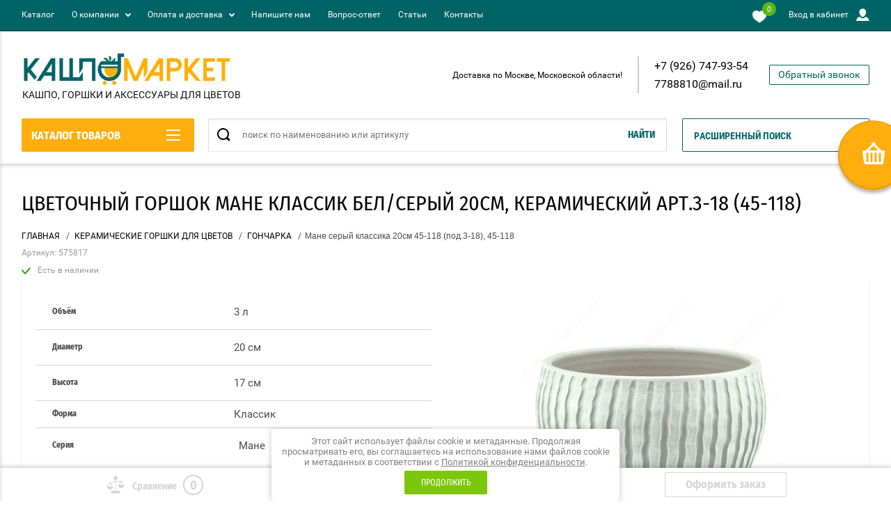

--- FILE ---
content_type: text/html; charset=utf-8
request_url: https://kashpomarket.ru/magazin/product/gorshok-mane-klassik-bel-ser-20sm-3-18-45-118
body_size: 31693
content:

	<!doctype html>
<html lang="ru" >
<head>
<meta charset="utf-8">
<meta name="robots" content="none"/>
<title>Мане серый классика 20см 45-118 (под.3-18), 45-118 купить в компании Кашпо Маркет</title>
<!-- assets.top -->
<meta property="og:title" content="Цветочный горшок Мане классик бел/серый 20см, керамический арт.3-18 (45-118)">
<meta name="twitter:title" content="Цветочный горшок Мане классик бел/серый 20см, керамический арт.3-18 (45-118)">
<meta property="og:description" content="Цветочный горшок Мане классик бел/серый 20см, керамический купить с доставкой в Москве арт.3-18 (45-118)">
<meta name="twitter:description" content="Цветочный горшок Мане классик бел/серый 20см, керамический купить с доставкой в Москве арт.3-18 (45-118)">
<meta property="og:image" content="https://kashpomarket.ru/thumb/2/vR_4wB4XOtmDM2fwyJrVUA/350r350/d/575817.jpg">
<meta name="twitter:image" content="https://kashpomarket.ru/thumb/2/vR_4wB4XOtmDM2fwyJrVUA/350r350/d/575817.jpg">
<meta property="og:image:type" content="image/jpeg">
<meta property="og:image:width" content="350">
<meta property="og:image:height" content="350">
<meta property="og:type" content="website">
<meta property="og:url" content="https://kashpomarket.ru/magazin/product/gorshok-mane-klassik-bel-ser-20sm-3-18-45-118">
<meta name="twitter:card" content="summary">
<!-- /assets.top -->

<meta name="description" content="Цветочный горшок Мане классик бел/серый 20см, керамический купить с доставкой в Москве арт.3-18 (45-118)">
<meta name="keywords" content="Цветочный горшок Мане классик бел/серый 20см, керамический купить с доставкой в Москве арт.3-18 (45-118)">
<meta name="SKYPE_TOOLBAR" content="SKYPE_TOOLBAR_PARSER_COMPATIBLE">
<meta name="viewport" content="width=device-width, initial-scale=1.0, maximum-scale=1.0, user-scalable=no">
<meta name="format-detection" content="telephone=no">
<meta http-equiv="x-rim-auto-match" content="none">
<script charset="utf-8" src="/g/libs/jquery/2.0.0/jquery.min.js"></script>
	<link rel="stylesheet" href="/g/css/styles_articles_tpl.css">
<meta name="yandex-verification" content="8ec79f8a3e9dc8f6" />
<meta name="google-site-verification" content="HT4T9n63pNAohQB2z2FpsY_U9dncpdbnFacXQ-fFPzs" />

            <!-- 46b9544ffa2e5e73c3c971fe2ede35a5 -->
            <script src='/shared/s3/js/lang/ru.js'></script>
            <script src='/shared/s3/js/common.min.js'></script>
        <link rel='stylesheet' type='text/css' href='/shared/s3/css/calendar.css' /><link rel='stylesheet' type='text/css' href='/shared/highslide-4.1.13/highslide.min.css'/>
<script type='text/javascript' src='/shared/highslide-4.1.13/highslide-full.packed.js'></script>
<script type='text/javascript'>
hs.graphicsDir = '/shared/highslide-4.1.13/graphics/';
hs.outlineType = null;
hs.showCredits = false;
hs.lang={cssDirection:'ltr',loadingText:'Загрузка...',loadingTitle:'Кликните чтобы отменить',focusTitle:'Нажмите чтобы перенести вперёд',fullExpandTitle:'Увеличить',fullExpandText:'Полноэкранный',previousText:'Предыдущий',previousTitle:'Назад (стрелка влево)',nextText:'Далее',nextTitle:'Далее (стрелка вправо)',moveTitle:'Передвинуть',moveText:'Передвинуть',closeText:'Закрыть',closeTitle:'Закрыть (Esc)',resizeTitle:'Восстановить размер',playText:'Слайд-шоу',playTitle:'Слайд-шоу (пробел)',pauseText:'Пауза',pauseTitle:'Приостановить слайд-шоу (пробел)',number:'Изображение %1/%2',restoreTitle:'Нажмите чтобы посмотреть картинку, используйте мышь для перетаскивания. Используйте клавиши вперёд и назад'};</script>
<link rel="icon" href="/favicon.jpg" type="image/jpeg">

<link rel='stylesheet' type='text/css' href='/t/images/__csspatch/2/patch.css'/>

<!--s3_require-->
<link rel="stylesheet" href="/g/basestyle/1.0.1/user/user.css" type="text/css"/>
<link rel="stylesheet" href="/g/basestyle/1.0.1/user/user.blue.css" type="text/css"/>
<script type="text/javascript" src="/g/basestyle/1.0.1/user/user.js" async></script>
<!--/s3_require-->

<!--s3_goal-->
<script src="/g/s3/goal/1.0.0/s3.goal.js"></script>
<script>new s3.Goal({map:[], goals: [], ecommerce:[{"ecommerce":{"detail":{"products":[{"id":"239625901","name":"Мане серый классика 20см 45-118 (под.3-18), 45-118","price":943,"brand":null,"category":"ГОНЧАРКА"}]}}}]});</script>
<!--/s3_goal-->
			
		
		
		
			<link rel="stylesheet" type="text/css" href="/g/shop2v2/default/css/theme.less.css">		
			<script type="text/javascript" src="/g/printme.js"></script>
		<script type="text/javascript" src="/g/shop2v2/default/js/tpl.js"></script>
		<script type="text/javascript" src="/g/shop2v2/default/js/baron.min.js"></script>
		
			<script type="text/javascript" src="/g/shop2v2/default/js/shop2.2.js"></script>
		
	<script type="text/javascript">shop2.init({"productRefs": {"201029901":{"ob_em":{"3":["239625901"]},"diametr":{"20":["239625901"]},"vysota":{"17":["239625901"]},"forma":{"153588106":["239625901"]},"dekor":{"153593506":["239625901"]},"cvet_k":{"265652705":["239625901"]}}},"apiHash": {"getPromoProducts":"d2b626d8171ddf1b90f2332e2cc1ec95","getSearchMatches":"a32e2acd1467a03daccd1c30d22b15ab","getFolderCustomFields":"c36722972bf14dba8234e9201a9fa070","getProductListItem":"2222ac7bf0aaa72099fdc3134ea5b3e6","cartAddItem":"166dff00377c926147b516a0f0969564","cartRemoveItem":"7903713b79d0bf91e0ce7ed8e748f006","cartUpdate":"ceb6ef2a9823ef4c4a5fed72f87cee82","cartRemoveCoupon":"ceb504c0fbc50d97b298bab93d0f16f4","cartAddCoupon":"838f68d86c78a41d84d0616dc8b85c03","deliveryCalc":"4c95ceb20c8d810147f1c43e2bf760b1","printOrder":"45ca903f55d4b318cf8b0c74ce55cb54","cancelOrder":"c5ec86f408977cbd563636f8fee50efe","cancelOrderNotify":"aa032c77823edc71f96eb86d8bf23a89","repeatOrder":"767d48b633ff474be58154be1367ac06","paymentMethods":"a5e88eb39924ec2d4cef02384cfeeba3","compare":"abb8ef00d5ec734f946afb7ac312229d"},"hash": null,"verId": 2668298,"mode": "product","step": "","uri": "/magazin","IMAGES_DIR": "/d/","my": {"show_sections":true,"buy_alias":"\u0412 \u043a\u043e\u0440\u0437\u0438\u043d\u0443","special_alias":"\u0410\u043a\u0446\u0438\u044f","pricelist_options_toggle":true,"pricelist_options_hide_alias":"\u0412\u0441\u0435 \u043f\u0430\u0440\u0430\u043c\u0435\u0442\u0440\u044b","pricelist_options_show_alias":"\u0421\u043a\u0440\u044b\u0442\u044c \u043f\u0430\u0440\u0430\u043c\u0435\u0442\u0440\u044b","hide_in_search":["name","text"],"collection_image_width":250,"collection_image_height":250,"new_alias":"\u041d\u043e\u0432\u0438\u043d\u043a\u0430","cart_image_width":220,"cart_image_height":220,"hide_article":false,"hide_vendor_in_list":false,"show_modifications_params":false},"shop2_cart_order_payments": 6,"cf_margin_price_enabled": 0,"maps_yandex_key":"","maps_google_key":""});shop2.facets.enabled = true;shop2.delivery.deligate = true;</script>
<style type="text/css">.product-item-thumb {width: 400px;}.product-item-thumb .product-image, .product-item-simple .product-image {height: 400px;width: 400px;}.product-item-thumb .product-amount .amount-title {width: 304px;}.product-item-thumb .product-price {width: 350px;}.shop2-product .product-side-l {width: 250px;}.shop2-product .product-image {height: 250px;width: 250px;}.shop2-product .product-thumbnails li {width: 73px;height: 73px;}</style>



<link rel="stylesheet" href="/t/v13335/images/theme0/theme.scss.css">
<script src="/g/libs/jquery-cookie/1.4.0/jquery.cookie.js"></script>
<script src="/g/s3/misc/eventable/0.0.1/s3.eventable.js" charset="utf-8"></script>
<script src="/g/s3/misc/math/0.0.1/s3.math.js" charset="utf-8"></script>
<script src="/t/v13335/images/js/menu.js" charset="utf-8"></script>
<script src="/t/v13335/images/js/plugins.js" charset="utf-8"></script>
<script src="/t/v13335/images/js/nouislider.min.js" charset="utf-8"></script>
<script src="/t/v13335/images/js/one.line.menu.js" charset="utf-8"></script>
<script src="/t/v13335/images/js/animit.js"></script>
<script src="/t/v13335/images/js/form_minimal.js" charset="utf-8"></script>
<script src="/t/v13335/images/js/jquery.waslidemenu.min.js"></script>
<script src="/t/v13335/images/js/headeroom.js" charset="utf-8"></script>
<script src="/g/templates/shop2/2.27.2/js/sly-slider.js" charset="utf-8"></script>
<script src="/t/v13335/images/js/jquery.bxslider.min.js" charset="utf-8"></script>
<script src="/t/v13335/images/js/main.js" charset="utf-8"></script>
    <link rel="stylesheet" href="/t/v13335/images/theme4/theme.scss.css">
<link rel="stylesheet" href="/t/v13335/images/css/site.addons.scss.css">
<link rel="stylesheet" href="/t/v13335/images/css/bdr_addons.scss.css">

<style>
	.jblock_inner { display: flex; flex-wrap: wrap;}
	.jblock_div { width: calc(25% - 10px); margin: 5px;}
	@media screen and (max-width: 768px) {
		.jblock .jblock_in .jblock_inner .jblock_div .title {
		  font-size: 13px;
		  padding-bottom: 14px;
		}
	}
	@media screen and (max-width: 480px) {
		.jblock_div { width: calc(50% - 10px); margin: 5px;}
	}
</style>
<script>
$(function() {
	if ( $(".jblock .jblock_inner").find(".jblock_div").length<1 ) {
		$(".jblock").hide();
	}
	$(window).on('resize', function() {
		if ( matchMedia('(min-width: 961px)').matches ) {
			var $menu = $('.head_block'),
				menuHeight = $menu.height(),
				$menuEmpty = $('.head-empty'),
				menuPos = $menu.offset().top;
		
			$menuEmpty.height(menuHeight)
				
			$(window).scroll(function(){
				if ( $(this).scrollTop() > menuPos ) {
					$menu.addClass('fixed');
				} else {
					$menu.removeClass('fixed');
				}
			});
		}
	}).trigger('resize');
});
</script>


<link rel="stylesheet" href="/t/v13335/images/css/addons.favorites.scss.css"> <script>
	let is_user = false;
	window._s3Lang.ADD_TO_FAVORITE = 'Добавить в избранное';
	window._s3Lang.FORUM_FAVORITES = 'Избранное';
    // Данные для всплывающего окна
</script>
<script src="/t/v13335/images/js/addons.favorites.js"></script><link rel="stylesheet" href="/t/v13335/images/css/seo_addons.scss.css">
</head>

<body class="page-in card-page">
	<div id="shop2-cart-preview" class="cart-emty">
	<svg class="big-cart-icon" id="SvgjsSvg1022" version="1.1" width="68" height="66" viewBox="0 0 68 66"><defs id="SvgjsDefs1023"></defs><path id="SvgjsPath1024" d="M417.26 59.01C417.77 55.589999999999996 415.44 52.75 412.03 52.75H407.09999999999997L390.14 35.79C390.28 35.28 390.34999999999997 34.74 390.34999999999997 34.19C390.34999999999997 30.769999999999996 387.58 27.999999999999996 384.15999999999997 27.999999999999996C380.74999999999994 27.999999999999996 377.97999999999996 30.769999999999996 377.97999999999996 34.19C377.97999999999996 34.739999999999995 378.04999999999995 35.28 378.18999999999994 35.79L361.22999999999996 52.75H356.28999999999996C352.87999999999994 52.75 350.54999999999995 55.55 351.06999999999994 59.01L355.37999999999994 87.74C355.88999999999993 91.16 359.0799999999999 94 362.48999999999995 94C362.48999999999995 94 374.96999999999997 94 387.3299999999999 94C399.67999999999995 94 412.0299999999999 94 412.0299999999999 94L416.1699999999999 66.26ZM365.6 59.1C367.31 59.1 368.70000000000005 60.51 368.70000000000005 62.260000000000005V84.49000000000001C368.70000000000005 86.24000000000001 367.32000000000005 87.65 365.6 87.65C363.89000000000004 87.65 362.51000000000005 86.24000000000001 362.51000000000005 84.49000000000001V62.260000000000005C362.51000000000005 60.510000000000005 363.88000000000005 59.10000000000001 365.6 59.10000000000001ZM377.98 59.1C379.68 59.1 381.07 60.51 381.07 62.260000000000005V84.49000000000001C381.07 86.24000000000001 379.7 87.65 377.98 87.65C376.27000000000004 87.65 374.88 86.24000000000001 374.88 84.49000000000001V62.260000000000005C374.88 60.510000000000005 376.26 59.10000000000001 377.98 59.10000000000001ZM390.35 59.1C392.06 59.1 393.45000000000005 60.51 393.45000000000005 62.260000000000005V84.49000000000001C393.45000000000005 86.24000000000001 392.07000000000005 87.65 390.35 87.65C388.64000000000004 87.65 387.26000000000005 86.24000000000001 387.26000000000005 84.49000000000001V62.260000000000005C387.26000000000005 60.510000000000005 388.63000000000005 59.10000000000001 390.35 59.10000000000001ZM402.73 59.18C404.43 59.18 405.82 60.589999999999996 405.82 62.34V84.57000000000001C405.82 86.32000000000001 404.45 87.73 402.73 87.73C401.02000000000004 87.73 399.63 86.32000000000001 399.63 84.57000000000001V62.34C399.63 60.59 401.01 59.18000000000001 402.73 59.18000000000001ZM382.56 40.17C383.07 40.300000000000004 383.61 40.38 384.16 40.38C384.72 40.38 385.26000000000005 40.300000000000004 385.77000000000004 40.17L398.35 52.75H369.98Z " fill="#f74963" fill-opacity="1" transform="matrix(1,0,0,1,-350,-28)"></path></svg>	
	<div class="cart-icon total disabled">
		<svg id="SvgjsSvg1008" version="1.1" width="33" height="32" viewBox="0 0 33 32"><defs id="SvgjsDefs1009"></defs><path id="SvgjsPath1010" d="M1907.12 202.04C1907.37 200.37 1906.2399999999998 199 1904.59 199H1902.1999999999998L1893.9799999999998 190.78C1894.0399999999997 190.53 1894.0799999999997 190.27 1894.0799999999997 190C1894.0799999999997 188.34 1892.7399999999998 187 1891.0799999999997 187C1889.4199999999996 187 1888.0799999999997 188.34 1888.0799999999997 190C1888.0799999999997 190.27 1888.1099999999997 190.53 1888.1799999999996 190.78L1879.9599999999996 199H1877.5699999999995C1875.9099999999994 199 1874.7799999999995 200.36 1875.0399999999995 202.04L1877.1199999999994 215.95999999999998C1877.3699999999994 217.62999999999997 1878.9199999999994 218.99999999999997 1880.5699999999995 218.99999999999997C1880.5699999999995 218.99999999999997 1886.6199999999994 218.99999999999997 1892.6099999999994 218.99999999999997C1898.5999999999995 218.99999999999997 1904.5899999999995 218.99999999999997 1904.5899999999995 218.99999999999997L1906.5999999999995 205.54999999999998ZM1882.08 202.08C1882.9099999999999 202.08 1883.58 202.76000000000002 1883.58 203.61V214.39000000000001C1883.58 215.24 1882.9099999999999 215.92000000000002 1882.08 215.92000000000002C1881.25 215.92000000000002 1880.58 215.24 1880.58 214.39000000000001V203.61C1880.58 202.76000000000002 1881.25 202.08 1882.08 202.08ZM1888.08 202.08C1888.9099999999999 202.08 1889.58 202.76000000000002 1889.58 203.61V214.39000000000001C1889.58 215.24 1888.9099999999999 215.92000000000002 1888.08 215.92000000000002C1887.25 215.92000000000002 1886.58 215.24 1886.58 214.39000000000001V203.61C1886.58 202.76000000000002 1887.25 202.08 1888.08 202.08ZM1894.08 202.08C1894.9099999999999 202.08 1895.58 202.76000000000002 1895.58 203.61V214.39000000000001C1895.58 215.24 1894.9099999999999 215.92000000000002 1894.08 215.92000000000002C1893.25 215.92000000000002 1892.58 215.24 1892.58 214.39000000000001V203.61C1892.58 202.76000000000002 1893.25 202.08 1894.08 202.08ZM1900.08 202.12C1900.9099999999999 202.12 1901.58 202.8 1901.58 203.65V214.43C1901.58 215.27 1900.9099999999999 215.96 1900.08 215.96C1899.25 215.96 1898.58 215.27 1898.58 214.43V203.65C1898.58 202.8 1899.25 202.12 1900.08 202.12ZM1890.3 192.9C1890.55 192.96 1890.81 193 1891.08 193C1891.35 193 1891.61 192.96 1891.86 192.9L1897.9599999999998 199H1884.1999999999998Z " fill="#ffffff" fill-opacity="1" transform="matrix(1,0,0,1,-1875,-187)" class="small-cart-ico"></path></svg>
		<span class="cart-icon-amount">
			0
		</span>

		 <a href="/magazin/cart" class="cart-icon">
			<svg id="SvgjsSvg1013" version="1.1" width="18" height="16" viewBox="0 0 18 16"><defs id="SvgjsDefs1014"></defs><path id="SvgjsPath1015" d="M1335.29 526.29C1334.8999999999999 526.68 1334.8999999999999 527.3199999999999 1335.29 527.7099999999999C1335.68 528.0999999999999 1336.32 528.0999999999999 1336.71 527.7099999999999L1342.71 521.7099999999999C1343.1000000000001 521.3199999999999 1343.1000000000001 520.68 1342.71 520.29L1336.71 514.29C1336.32 513.9 1335.68 513.9 1335.29 514.29C1334.8999999999999 514.68 1334.8999999999999 515.3199999999999 1335.29 515.7099999999999L1339.58 519.9999999999999H1326V521.9999999999999H1339.58Z " fill="#fff" fill-opacity="1" transform="matrix(1,0,0,1,-1326,-513)"></path></svg>		 
			<span class="cart-icon-amount">оформить заказ</span>
		 </a>		
	</div>
	<div class="cart-body">
		<div class="close-cart"></div>
				<div class="cart-price-amount">
			Ваша корзина пуста
		</div>
			</div>
</div>	<div class="left-panel-mobile">
		<div class="left-panel-mobile-in">
			<div class="close-panel"></div>
			<div id="menu" class="mobile-left-panel slideout-menu">
				<div class="categories-wrap_mobile">
				 	<ul class="categories_mobile">
				 		<li class="categories_title mobile_title">КАТАЛОГ ТОВАРОВ</li>
				            				                 				                 				                 				                 				            				                 				                      				                      				                           <li class="sublevel"><a class="has_sublayer" href="/keramicheskie-gorshki">КЕРАМИЧЕСКИЕ ГОРШКИ ДЛЯ ЦВЕТОВ</a>
				                      				                 				                 				                 				                 				            				                 				                      				                           				                                <ul>
				                                    <li class="parrent_name"><a href="/keramicheskie-gorshki">КЕРАМИЧЕСКИЕ ГОРШКИ ДЛЯ ЦВЕТОВ</a></li>
				                            					                      				                      				                           <li ><a href="/magazin/folder/formovka">ФОРМОВКА</a>
				                      				                 				                 				                 				                 				            				                 				                      				                           				                                </li>
				                                				                           				                      				                      				                           <li ><a href="/magazin/folder/goncharka">ГОНЧАРКА</a>
				                      				                 				                 				                 				                 				            				                 				                      				                           				                                </li>
				                                				                           				                      				                      				                           <li ><a href="/magazin/folder/terra-aurika">ТЕРРА АУРИКА</a>
				                      				                 				                 				                 				                 				            				                 				                      				                           				                                </li>
				                                				                           				                      				                      				                           <li ><a href="/magazin/folder/kashpo-amfory">КАШПО АМФОРЫ</a>
				                      				                 				                 				                 				                 				            				                 				                      				                           				                                </li>
				                                				                           				                      				                      				                           <li ><a href="/magazin/folder/kashpo-figurki">КАШПО ФИГУРКИ</a>
				                      				                 				                 				                 				                 				            				                 				                      				                           				                                </li>
				                                				                           				                      				                      				                           <li ><a href="/kaktusniki-i-fialochnicy">КАКТУСНИКИ И ФИАЛОЧНИЦЫ</a>
				                      				                 				                 				                 				                 				            				                 				                      				                           				                                </li>
				                                				                           				                      				                      				                           <li ><a href="/magazin/folder/sad-kamnej">САД КАМНЕЙ</a>
				                      				                 				                 				                 				                 				            				                 				                      				                           				                                </li>
				                                				                           				                      				                      				                           <li ><a href="/geometrika">ГЕОМЕТРИКА</a>
				                      				                 				                 				                 				                 				            				                 				                      				                           				                                </li>
				                                				                           				                      				                      				                           <li ><a href="/magazin/folder/dekor-dlya-doma-i-kuhni">ДЕКОР ДЛЯ ДОМА И КУХНИ</a>
				                      				                 				                 				                 				                 				            				                 				                      				                           				                                </li>
				                                				                           				                      				                      				                           <li ><a href="/terrakota">ТЕРРАКОТА</a>
				                      				                 				                 				                 				                 				            				                 				                      				                           				                                </li>
				                                				                           				                      				                      				                           <li ><a href="/magazin/folder/aladdin">АЛАДДИН</a>
				                      				                 				                 				                 				                 				            				                 				                      				                           				                                </li>
				                                				                           				                      				                      				                           <li ><a href="/magazin/folder/asfa">АСФА</a>
				                      				                 				                 				                 				                 				            				                 				                      				                           				                                </li>
				                                				                           				                      				                      				                           <li ><a href="/magazin/folder/voronezh">ВОРОНЕЖ</a>
				                      				                 				                 				                 				                 				            				                 				                      				                           				                                </li>
				                                				                           				                      				                      				                           <li ><a href="/magazin/folder/gzhel">ГЖЕЛЬ</a>
				                      				                 				                 				                 				                 				            				                 				                      				                           				                                </li>
				                                				                           				                      				                      				                           <li ><a href="/magazin/folder/dekor">ДЕКОР</a>
				                      				                 				                 				                 				                 				            				                 				                      				                           				                                </li>
				                                				                           				                      				                      				                           <li ><a href="/magazin/folder/zolotoe">ЗОЛОТОЕ</a>
				                      				                 				                 				                 				                 				            				                 				                      				                           				                                </li>
				                                				                           				                      				                      				                           <li ><a href="/magazin/folder/interer">ИНТЕРЬЕР</a>
				                      				                 				                 				                 				                 				            				                 				                      				                           				                                </li>
				                                				                           				                      				                      				                           <li ><a href="/magazin/folder/millenium">МИЛЛЕНИУМ</a>
				                      				                 				                 				                 				                 				            				                 				                      				                           				                                </li>
				                                				                           				                      				                      				                           <li ><a href="/magazin/folder/pushkino">ПУШКИНО</a>
				                      				                 				                 				                 				                 				            				                 				                      				                           				                                </li>
				                                				                           				                      				                      				                           <li ><a href="/magazin/folder/sovremennyj-dizajn">СОВРЕМЕННЫЙ ДИЗАЙН</a>
				                      				                 				                 				                 				                 				            				                 				                      				                           				                                </li>
				                                				                           				                      				                      				                           <li ><a href="/magazin/folder/tango">ТАНГО</a>
				                      				                 				                 				                 				                 				            				                 				                      				                           				                                </li>
				                                				                                     </ul></li>
				                                				                           				                      				                      				                           <li class="sublevel"><a class="has_sublayer" href="/plastikovye-gorshki">ПЛАСТИКОВЫЕ ГОРШКИ ДЛЯ ЦВЕТОВ</a>
				                      				                 				                 				                 				                 				            				                 				                      				                           				                                <ul>
				                                    <li class="parrent_name"><a href="/plastikovye-gorshki">ПЛАСТИКОВЫЕ ГОРШКИ ДЛЯ ЦВЕТОВ</a></li>
				                            					                      				                      				                           <li ><a href="/magazin/folder/art">АРТ</a>
				                      				                 				                 				                 				                 				            				                 				                      				                           				                                </li>
				                                				                           				                      				                      				                           <li ><a href="/magazin/folder/santino">SANTINO</a>
				                      				                 				                 				                 				                 				            				                 				                      				                           				                                </li>
				                                				                           				                      				                      				                           <li ><a href="/magazin/folder/vipset-plastik">VIPSET пластик</a>
				                      				                 				                 				                 				                 				            				                 				                      				                           				                                </li>
				                                				                           				                      				                      				                           <li ><a href="/magazin/folder/polsha">ПОЛЬША</a>
				                      				                 				                 				                 				                 				            				                 				                      				                           				                                </li>
				                                				                           				                      				                      				                           <li ><a href="/magazin/folder/alternativa">АЛЬТЕРНАТИВА</a>
				                      				                 				                 				                 				                 				            				                 				                      				                           				                                </li>
				                                				                           				                      				                      				                           <li ><a href="/magazin/folder/vdohnovenie">ВДОХНОВЕНИЕ</a>
				                      				                 				                 				                 				                 				            				                 				                      				                           				                                </li>
				                                				                           				                      				                      				                           <li ><a href="/magazin/folder/in-grin">ИН ГРИН</a>
				                      				                 				                 				                 				                 				            				                 				                      				                           				                                </li>
				                                				                           				                      				                      				                           <li ><a href="/magazin/folder/kostroma">КОСТРОМА</a>
				                      				                 				                 				                 				                 				            				                 				                      				                           				                                </li>
				                                				                           				                      				                      				                           <li ><a href="/magazin/folder/materiya-plastika">МАТЕРИЯ ПЛАСТИКА</a>
				                      				                 				                 				                 				                 				            				                 				                      				                           				                                </li>
				                                				                           				                      				                      				                           <li ><a href="/magazin/folder/nika">НИКА</a>
				                      				                 				                 				                 				                 				            				                 				                      				                           				                                </li>
				                                				                           				                      				                      				                           <li ><a href="/magazin/folder/spektr">СПЕКТР</a>
				                      				                 				                 				                 				                 				            				                 				                      				                           				                                </li>
				                                				                           				                      				                      				                           <li ><a href="/magazin/folder/tek-a-tek">ТЕК-А-ТЕК</a>
				                      				                 				                 				                 				                 				            				                 				                      				                           				                                </li>
				                                				                           				                      				                      				                           <li ><a href="/magazin/folder/tehplast">ТЕХПЛАСТ</a>
				                      				                 				                 				                 				                 				            				                 				                      				                           				                                </li>
				                                				                           				                      				                      				                           <li ><a href="/magazin/folder/toskana">ТОСКАНА</a>
				                      				                 				                 				                 				                 				            				                 				                      				                           				                                </li>
				                                				                           				                      				                      				                           <li ><a href="/balkonnye-yashchiki">БАЛКОННЫЕ ЯЩИКИ</a>
				                      				                 				                 				                 				                 				            				                 				                      				                           				                                </li>
				                                				                           				                      				                      				                           <li ><a href="/vazony-dlya-cvetov-pod-srezku">ВАЗОНЫ ПОД СРЕЗКУ</a>
				                      				                 				                 				                 				                 				            				                 				                      				                           				                                </li>
				                                				                           				                      				                      				                           <li ><a href="/podvesnye-kashpo">ПОДВЕСНЫЕ КАШПО</a>
				                      				                 				                 				                 				                 				            				                 				                      				                           				                                </li>
				                                				                           				                      				                      				                           <li ><a href="/poddony-plastikovye">ПОДДОНЫ ПЛАСТИКОВЫЕ</a>
				                      				                 				                 				                 				                 				            				                 				                      				                           				                                </li>
				                                				                                     </ul></li>
				                                				                           				                      				                      				                           <li ><a href="/magazin/folder/metallicheskie-kashpo-i-vazony">МЕТАЛЛИЧЕСКИЕ КАШПО</a>
				                      				                 				                 				                 				                 				            				                 				                      				                           				                                </li>
				                                				                           				                      				                      				                           <li ><a href="/ulichnye-gorshki">УЛИЧНЫЕ ГОРШКИ</a>
				                      				                 				                 				                 				                 				            				                 				                      				                           				                                </li>
				                                				                           				                      				                      				                           <li class="sublevel"><a class="has_sublayer" href="/vazy-dlya-cvetov">ВАЗЫ ДЛЯ ЦВЕТОВ</a>
				                      				                 				                 				                 				                 				            				                 				                      				                           				                                <ul>
				                                    <li class="parrent_name"><a href="/vazy-dlya-cvetov">ВАЗЫ ДЛЯ ЦВЕТОВ</a></li>
				                            					                      				                      				                           <li ><a href="/magazin/folder/vazy-sady-auriki">ВАЗЫ Сады Аурики</a>
				                      				                 				                 				                 				                 				            				                 				                      				                           				                                </li>
				                                				                           				                      				                      				                           <li ><a href="/magazin/folder/vazy-kashpo-kitaj">ВАЗЫ, КАШПО КИТАЙ</a>
				                      				                 				                 				                 				                 				            				                 				                      				                           				                                </li>
				                                				                           				                      				                      				                           <li ><a href="/steklyannye-vazy">ВАЗЫ СТЕКЛЯННЫЕ</a>
				                      				                 				                 				                 				                 				            				                 				                      				                           				                                </li>
				                                				                           				                      				                      				                           <li ><a href="/magazin/folder/vazy-asfa">ВАЗЫ АСФА</a>
				                      				                 				                 				                 				                 				            				                 				                      				                           				                                </li>
				                                				                                     </ul></li>
				                                				                           				                      				                      				                           <li class="sublevel"><a class="has_sublayer" href="/grunt-dlya-cvetov">ГРУНТ И СУБСТРАТЫ ДЛЯ ЦВЕТОВ</a>
				                      				                 				                 				                 				                 				            				                 				                      				                           				                                <ul>
				                                    <li class="parrent_name"><a href="/grunt-dlya-cvetov">ГРУНТ И СУБСТРАТЫ ДЛЯ ЦВЕТОВ</a></li>
				                            					                      				                      				                           <li ><a href="/substraty-sady-auriki">СУБСТРАТЫ САДЫ АУРИКИ</a>
				                      				                 				                 				                 				                 				            				                 				                      				                           				                                </li>
				                                				                           				                      				                      				                           <li ><a href="/magazin/folder/grunty-i-torfotabletki">ГРУНТЫ</a>
				                      				                 				                 				                 				                 				            				                 				                      				                           				                                </li>
				                                				                                     </ul></li>
				                                				                           				                      				                      				                           <li class="sublevel"><a class="has_sublayer" href="/udobreniya-dlya-cvetov">УДОБРЕНИЯ ДЛЯ ЦВЕТОВ</a>
				                      				                 				                 				                 				                 				            				                 				                      				                           				                                <ul>
				                                    <li class="parrent_name"><a href="/udobreniya-dlya-cvetov">УДОБРЕНИЯ ДЛЯ ЦВЕТОВ</a></li>
				                            					                      				                      				                           <li ><a href="/magazin/folder/udobreniya">УДОБРЕНИЯ</a>
				                      				                 				                 				                 				                 				            				                 				                      				                           				                                </li>
				                                				                           				                      				                      				                           <li ><a href="/sredstva-zashchity-i-stimulyatory">СРЕДСТВА ЗАЩИТЫ И СТИМУЛЯТОРЫ</a>
				                      				                 				                 				                 				                 				            				                 				                      				                           				                                </li>
				                                				                                     </ul></li>
				                                				                           				                      				                      				                           <li ><a href="/lejki-i-opryskivateli">ЛЕЙКИ И ОПРЫСКИВАТЕЛИ</a>
				                      				                 				                 				                 				                 				            				                 				                      				                           				                                </li>
				                                				                           				                      				                      				                           <li ><a href="/derzhateli-i-opory-dlya-rasteniy">ОПОРЫ ДЛЯ РАСТЕНИЙ</a>
				                      				                 				                 				                 				                 				            				                 				                      				                           				                                </li>
				                                				                           				                      				                      				                           <li ><a href="/travyanchiki">ТРАВЯНЧИКИ</a>
				                      				                 				                 				                 				                 				            				                 				                      				                           				                                </li>
				                                				                           				                      				                      				                           <li ><a href="/magazin/folder/ryhliteli-dlya-cvetov">РЫХЛИТЕЛИ ДЛЯ ЦВЕТОВ</a>
				                      				                 				                 				                 				                 				            				                 				                      				                           				                                </li>
				                                				                           				                      				                      				                           <li ><a href="/podstavki-dlya-cvetov">ПОДСТАВКИ ДЛЯ ЦВЕТОВ</a>
				                      				                 				                 				                 				                 				            				                 				                      				                           				                                </li>
				                                				                           				                      				                      				                           <li ><a href="/tehnologicheskie-gorshki">ГОРШКИ И ТАБЛЕТКИ ДЛЯ РАССАДЫ</a>
				                      				                 				                 				                 				                 				            				            				            </li>
				    </ul>
			    </div>	
		    </div>	
	    </div>
	</div>
	<div class="overlay"></div>
	<div class="site-wrapper shop-panel">
	<div class="scroll-top"><span></span></div>
		<header role="banner" class="site-header">
		 <div class="menu-panel-wrapper head_block">
		 	<div class="menu-panel-in">
		 		<div class="menu-ico">
		 			<span></span>
		 		</div>
		 		<div class="search-ico"></div>
			 	 <ul class="menu-top"><li class="opened active"><a href="/" >Каталог</a></li><li class="has-child"><a href="/o-kompanii" >О компании</a><ul class="level-2"><li><a href="/otzyvy" >Отзывы</a></li></ul></li><li class="has-child"><a href="/oplata-i-dostavka" >Оплата и доставка</a><ul class="level-2"><li><a href="/vozvrat-i-obmen" >Возврат и обмен</a></li></ul></li><li><a href="/napishite-nam" >Напишите нам</a></li><li><a href="/vopros-otvet" >Вопрос-ответ</a></li><li><a href="/stati" >Статьи</a></li><li><a href="/kontakty" >Контакты</a></li></ul>			 	<div class="wrapTopRight">
			 								<div class="favorite_top not-user  is-null">
							<a href="/magazin/favorites" class="favorite_link"><span>0</span></a>
						</div>
										<div class="login-top">
						<span>Вход в кабинет</span>
						<span class="login-close"></span>
					</div>
			 	</div>
				
			</div>
		 </div>
		 <div class="head-empty"></div>
		 <div class="header-bottom-panel">
		 	<div class="header-bottom-panel-top has-logo">
	 			<div class="site-name-wrap">
																		<a class="logo" href="https://kashpomarket.ru">
								<img src="/thumb/2/_NZyWGGfCEudTBniYaPJoQ/r/d/logo_web-012.png" alt="Кашпо Маркет">
							</a>
																						<a class="name-desc-wrapp" href="https://kashpomarket.ru" title="На главную страницу">
														<div class="site-descriptor site-name-desc">КАШПО, ГОРШКИ И АКСЕСCУАРЫ ДЛЯ ЦВЕТОВ</div>
						</a>
									</div>
				<div class="right-part">
					<div class="addres-top">
						<div class="addres-body">Доставка по Москве, Московской области!</div>
					</div>								
										<div class="site-phones phone-block">				
						 
						<div class="number"><a href="tel:+7 (926) 747-93-54">+7 (926) 747-93-54</a><span>, </span></div>
						 
						<div class="number"><a href="tel:7788810@mail.ru">7788810@mail.ru</a></div>
											</div>
							
										<div class="link-top">Обратный звонок</div>
									</div>
			</div>	
			<div class="hnblock">
				<div class="folders-title">
					<span class="desctop">КАТАЛОГ ТОВАРОВ</span>
										<span class="arr">
						<svg id="SvgjsSvg1000" version="1.1" width="20" height="16" viewBox="0 0 20 16"><defs id="SvgjsDefs1001"></defs><path id="SvgjsPath1007" d="M515 189H533C533.55228 189 534 189.44772 534 190C534 190.55228 533.55228 191 533 191H515C514.44772 191 514 190.55228 514 190C514 189.44772 514.44772 189 515 189ZM515 175H533C533.55228 175 534 175.44772 534 176C534 176.55228 533.55228 177 533 177H515C514.44772 177 514 176.55228 514 176C514 175.44772 514.44772 175 515 175ZM515 182H533C533.55228 182 534 182.44772 534 183C534 183.55228 533.55228 184 533 184H515C514.44772 184 514 183.55228 514 183C514 182.44772 514.44772 182 515 182Z " fill="#ffffff" fill-opacity="1" transform="matrix(1,0,0,1,-514,-175)"></path></svg>
					</span>
				</div>
				
	
<div class="shop2-block search-form ">
	<div class="search-overlay"></div>
	<div class="shop2-block-title isMobile-title">
		<strong>Расширенный поиск</strong>
		<span>&nbsp;</span>
	</div>
	<div class="block-body">
		
		<div class="close-search-back">
			Назад
			<span></span>
			<div class="close-search close-icon"></div>
		</div>
		<div class="search-back"></div>
		<div class="search-mobile-title">
			Расширенный поиск
			<svg id="SvgjsSvg1008" version="1.1" width="20" height="15" viewBox="0 0 20 15"><defs id="SvgjsDefs1009"></defs><path id="SvgjsPath1010" d="M1219 430H1229C1229.55228 430 1230 430.44772 1230 431C1230 431.55228 1229.55228 432 1229 432H1219C1218.44772 432 1218 431.55228 1218 431C1218 430.44772 1218.44772 430 1219 430ZM1211 439H1221C1221.55228 439 1222 439.44772 1222 440C1222 440.55228 1221.55228 441 1221 441H1211C1210.44772 441 1210 440.55228 1210 440C1210 439.44772 1210.44772 439 1211 439ZM1228 439H1229C1229.55228 439 1230 439.44772 1230 440C1230 440.55228 1229.55228 441 1229 441H1228C1227.44772 441 1227 440.55228 1227 440C1227 439.44772 1227.44772 439 1228 439ZM1211 430H1212C1212.55228 430 1213 430.44772 1213 431C1213 431.55228 1212.55228 432 1212 432H1211C1210.44772 432 1210 431.55228 1210 431C1210 430.44772 1210.44772 430 1211 430ZM1214 429.5C1214 428.67157 1214.67157 428 1215.5 428C1216.32843 428 1217 428.67157 1217 429.5V432.5C1217 433.32843 1216.32843 434 1215.5 434C1214.67157 434 1214 433.32843 1214 432.5ZM1223 438.5C1223 437.67157 1223.67157 437 1224.5 437C1225.32843 437 1226 437.67157 1226 438.5V441.5C1226 442.32843 1225.32843 443 1224.5 443C1223.67157 443 1223 442.32843 1223 441.5Z " fill="#212121" fill-opacity="1" transform="matrix(1,0,0,1,-1210,-428)"></path></svg>
		</div>
		<form action="/magazin/search" enctype="multipart/form-data">
			<input type="hidden" name="sort_by" value=""/>

						
							<div class="row clear-self">
					<label class="row-title" for="shop2-name">Цена:</label>
					<div class="param-wrap param_range price">
	                    <div class="td param-body">
	                        <div class="price_range clear-self">
	                        	<label class="range min">
	                                	                                <span>от</span>
	                                <input name="s[price][min]" type="text" size="5" class="small" value="" />
	                            </label>
	                            <label class="range max">   
	    								    							<span>до</span>
	    							<input name="s[price][max]" type="text" size="5" class="small" value="" />
	    						</label>	
	                        </div>
	                        	                    </div>
	                </div>
				</div>
			
							<div class="row">
					<label class="row-title" for="shop2-article">Артикул:</label>
					<input type="text" name="s[article]" id="shop2-article" value="" />
				</div>
			
			
			
							<div class="row">
					<div class="row-title">Выберите категорию:</div>
					<select name="s[folder_id]" id="s[folder_id]">
						<option value="">Все</option>
																																		<option value="233449500" >
									 КЕРАМИЧЕСКИЕ ГОРШКИ ДЛЯ ЦВЕТОВ
								</option>
																												<option value="124143506" >
									&raquo; ФОРМОВКА
								</option>
																												<option value="124143706" >
									&raquo; ГОНЧАРКА
								</option>
																												<option value="84509916" >
									&raquo; ТЕРРА АУРИКА
								</option>
																												<option value="124144306" >
									&raquo; КАШПО АМФОРЫ
								</option>
																												<option value="124144506" >
									&raquo; КАШПО ФИГУРКИ
								</option>
																												<option value="124144706" >
									&raquo; КАКТУСНИКИ И ФИАЛОЧНИЦЫ
								</option>
																												<option value="124142706" >
									&raquo; САД КАМНЕЙ
								</option>
																												<option value="124142906" >
									&raquo; ГЕОМЕТРИКА
								</option>
																												<option value="41484707" >
									&raquo; ДЕКОР ДЛЯ ДОМА И КУХНИ
								</option>
																												<option value="124144106" >
									&raquo; ТЕРРАКОТА
								</option>
																												<option value="124144906" >
									&raquo; АЛАДДИН
								</option>
																												<option value="124145306" >
									&raquo; АСФА
								</option>
																												<option value="124145706" >
									&raquo; ВОРОНЕЖ
								</option>
																												<option value="124145106" >
									&raquo; ГЖЕЛЬ
								</option>
																												<option value="279469708" >
									&raquo; ДЕКОР
								</option>
																												<option value="124145906" >
									&raquo; ЗОЛОТОЕ
								</option>
																												<option value="21817308" >
									&raquo; ИНТЕРЬЕР
								</option>
																												<option value="124146306" >
									&raquo; МИЛЛЕНИУМ
								</option>
																												<option value="124146706" >
									&raquo; ПУШКИНО
								</option>
																												<option value="124147106" >
									&raquo; СОВРЕМЕННЫЙ ДИЗАЙН
								</option>
																												<option value="163121506" >
									&raquo; ТАНГО
								</option>
																												<option value="233453100" >
									 ПЛАСТИКОВЫЕ ГОРШКИ ДЛЯ ЦВЕТОВ
								</option>
																												<option value="124148706" >
									&raquo; АРТ
								</option>
																												<option value="124149906" >
									&raquo; SANTINO
								</option>
																												<option value="188836508" >
									&raquo; VIPSET пластик
								</option>
																												<option value="124149106" >
									&raquo; ПОЛЬША
								</option>
																												<option value="124148506" >
									&raquo; АЛЬТЕРНАТИВА
								</option>
																												<option value="124148906" >
									&raquo; ВДОХНОВЕНИЕ
								</option>
																												<option value="124149506" >
									&raquo; ИН ГРИН
								</option>
																												<option value="329423713" >
									&raquo; КОСТРОМА
								</option>
																												<option value="124149306" >
									&raquo; МАТЕРИЯ ПЛАСТИКА
								</option>
																												<option value="124149706" >
									&raquo; НИКА
								</option>
																												<option value="124150106" >
									&raquo; СПЕКТР
								</option>
																												<option value="124150306" >
									&raquo; ТЕК-А-ТЕК
								</option>
																												<option value="124150506" >
									&raquo; ТЕХПЛАСТ
								</option>
																												<option value="181410306" >
									&raquo; ТОСКАНА
								</option>
																												<option value="124147706" >
									&raquo; БАЛКОННЫЕ ЯЩИКИ
								</option>
																												<option value="124147906" >
									&raquo; ВАЗОНЫ ПОД СРЕЗКУ
								</option>
																												<option value="124148106" >
									&raquo; ПОДВЕСНЫЕ КАШПО
								</option>
																												<option value="124150706" >
									&raquo; ПОДДОНЫ ПЛАСТИКОВЫЕ
								</option>
																												<option value="122562508" >
									 МЕТАЛЛИЧЕСКИЕ КАШПО
								</option>
																												<option value="124143306" >
									 УЛИЧНЫЕ ГОРШКИ
								</option>
																												<option value="233453700" >
									 ВАЗЫ ДЛЯ ЦВЕТОВ
								</option>
																												<option value="196102706" >
									&raquo; ВАЗЫ Сады Аурики
								</option>
																												<option value="180815307" >
									&raquo; ВАЗЫ, КАШПО КИТАЙ
								</option>
																												<option value="124151506" >
									&raquo; ВАЗЫ СТЕКЛЯННЫЕ
								</option>
																												<option value="124151106" >
									&raquo; ВАЗЫ АСФА
								</option>
																												<option value="233456100" >
									 ГРУНТ И СУБСТРАТЫ ДЛЯ ЦВЕТОВ
								</option>
																												<option value="124141706" >
									&raquo; СУБСТРАТЫ САДЫ АУРИКИ
								</option>
																												<option value="124141906" >
									&raquo; ГРУНТЫ
								</option>
																												<option value="232874300" >
									 УДОБРЕНИЯ ДЛЯ ЦВЕТОВ
								</option>
																												<option value="124142106" >
									&raquo; УДОБРЕНИЯ
								</option>
																												<option value="124142306" >
									&raquo; СРЕДСТВА ЗАЩИТЫ И СТИМУЛЯТОРЫ
								</option>
																												<option value="232886300" >
									 ЛЕЙКИ И ОПРЫСКИВАТЕЛИ
								</option>
																												<option value="129435506" >
									 ОПОРЫ ДЛЯ РАСТЕНИЙ
								</option>
																												<option value="18904901" >
									 ТРАВЯНЧИКИ
								</option>
																												<option value="65232709" >
									 РЫХЛИТЕЛИ ДЛЯ ЦВЕТОВ
								</option>
																												<option value="122488302" >
									 ПОДСТАВКИ ДЛЯ ЦВЕТОВ
								</option>
																												<option value="124147506" >
									 ГОРШКИ И ТАБЛЕТКИ ДЛЯ РАССАДЫ
								</option>
																		</select>
				</div>

				<div id="shop2_search_custom_fields"></div>
			
						<div id="shop2_search_global_fields">
				
							</div>
						
							<div class="row">
					<div class="row-title">Производитель:</div>
					<select name="s[vendor_id]">
						<option value="">Все</option>          
													<option value="46493307" >Асфа</option>
											</select>
				</div>
			
							<div class="row">
					<div class="row-title">Новинка:</div>
					<select name="s[new]">
						<option value="">Все</option>
						<option value="1">да</option>
						<option value="0">нет</option>
					</select>
				</div>
			
							<div class="row">
					<div class="row-title">Спецпредложение:</div>
					<select name="s[special]">
						<option value="">Все</option>
						<option value="1">да</option>
						<option value="0">нет</option>
					</select>
				</div>
			
							<div class="row">
					<div class="row-title">Результатов на странице:</div>
					<select name="s[products_per_page]">
																										<option value="5">5</option>
																				<option value="20">20</option>
																				<option value="35">35</option>
																				<option value="50" selected="selected">50</option>
																				<option value="65">65</option>
																				<option value="80">80</option>
																				<option value="95">95</option>
											</select>
				</div>
			
			<div class="clear-container"></div>
			<div class="row">
				<button type="submit" class="search-btn">Найти</button>
			</div>
		<re-captcha data-captcha="recaptcha"
     data-name="captcha"
     data-sitekey="6LcNwrMcAAAAAOCVMf8ZlES6oZipbnEgI-K9C8ld"
     data-lang="ru"
     data-rsize="invisible"
     data-type="image"
     data-theme="light"></re-captcha></form>
		<div class="clear-container"></div>
	</div>
</div><!-- Search Form -->				<div class="search-wrapper">
		         		
		          	<script>
	var shop2SmartSearchSettings = {
		shop2_currency: 'руб.',
		shop2_price_fa_rouble: '₽'
	}
</script>


<div id="search-app" class="hide_search_popup" v-on-clickaway="resetData">

	<form action="/magazin/search" enctype="multipart/form-data" id="smart-search-block" class="search-block new-search-block__form search-form">
		<input type="hidden" name="gr_smart_search" value="1">
		<input autocomplete="off"placeholder="поиск по наименованию или артикулу" v-model="search_query" v-on:keyup="searchStart" type="text" name="search_text" class="new-search-block__input search-block__input search-text" id="shop2-name">
		<button class="new-search-block__btn search-block__btn search-button">Найти</button>
	<re-captcha data-captcha="recaptcha"
     data-name="captcha"
     data-sitekey="6LcNwrMcAAAAAOCVMf8ZlES6oZipbnEgI-K9C8ld"
     data-lang="ru"
     data-rsize="invisible"
     data-type="image"
     data-theme="light"></re-captcha></form>
	<div id="search-result" class="custom-scroll scroll-width-thin scroll" v-if="(foundsProduct + foundsFolders + foundsVendors) > 0" v-cloak>
		<div class="search-result-top">
			<div class="search-result-left" v-if="foundsProduct > 0">
				<div class="result-products">
					<div class="products-search-title">Товары <span>{{foundsProduct}}</span></div>
					<div class="product-items">
						<div class="product-item" v-for='product in products'>
							<div class="product-image" v-if="product.image_url">
								<a v-bind:href="'/'+product.alias">
									<img v-bind:src="product.image_url" v-bind:alt="product.name" v-bind:title="product.name">
								</a>
							</div>
							
							<div class="product-image no-image" v-else>
								<a v-bind:href="'/'+product.alias"></a>
							</div>
							
							<div class="product-text">
								<div class="product-name"><a v-bind:href="'/'+product.alias">{{product.name}}</a></div>
								<div class="product-name">Артикул: {{product.article}}</div>
								<div class="product-text-price">
									<div class="price-old" v-if="product.price_old > 0">
										<strong>{{product.price_old}}</strong> 
										<span class="fa fa-rouble">{{shop2SmartSearchSettings.shop2_price_fa_rouble}}</span>
									</div>
									<div class="price">
										<strong>{{product.price}}</strong> 
										<span class="fa fa-rouble">{{shop2SmartSearchSettings.shop2_price_fa_rouble}}</span>
									</div>
								</div>
							</div>
						</div>
					</div>
				</div>
			</div>
			<div class="search-result-right" v-if="foundsFolders > 0 || foundsVendors > 0">
				<div class="result-folders" v-if="foundsFolders > 0">
					<div class="folders-search-title">Категории <span>{{foundsFolders}}</span></div>
					<div class="folder-items">
						<div class="folder-item" v-for="folder in foldersSearch">
							<a v-bind:href="'/'+folder.alias" class="found-folder"><span>{{folder.folder_name}}</span></a>
						</div>
					</div>
				</div>
				<div class="result-vendors" v-if="foundsVendors > 0">	
					<div class="vendors-search-title">Производители <span>{{foundsVendors}}</span></div>
					<div class="vendor-items">
						<div class="vendor-item" v-for="vendor in vendorsSearch">
							<a v-bind:href="vendor.alias" class="found-vendor"><span>{{vendor.name}}</span></a>
						</div>
					</div>
				</div>
			</div>
		</div>
		<div class="search-result-bottom">
			<span class="search-result-btn gr-button-3"><span>Все результаты</span></span>
		</div>
	</div>
</div>



<script> 
var shop2SmartSearch = {
		folders: [{"folder_id":"191044900","folder_name":"","tree_id":"63241700","_left":"1","_right":"178","_level":"0","hidden":"0","items":"0","alias":"magazin\/folder\/191044900","page_url":"\/magazin","exporter:share\/yandex_products":1},{"folder_id":"233449500","folder_name":"\u041a\u0415\u0420\u0410\u041c\u0418\u0427\u0415\u0421\u041a\u0418\u0415 \u0413\u041e\u0420\u0428\u041a\u0418 \u0414\u041b\u042f \u0426\u0412\u0415\u0422\u041e\u0412","tree_id":"63241700","_left":"2","_right":"65","_level":"1","hidden":"0","items":"0","alias":"keramicheskie-gorshki","page_url":"\/magazin","exporter:share\/yandex_products":1,"image":{"image_id":"3131072107","filename":"keramicheskie_gorshki_dlya_cvetov_new.png","ver_id":2668298,"image_width":"300","image_height":"300","ext":"png"},"share\/yandex_market:folder_yandex":""},{"folder_id":"124143506","folder_name":"\u0424\u041e\u0420\u041c\u041e\u0412\u041a\u0410","tree_id":"63241700","_left":"3","_right":"4","_level":"2","hidden":"0","items":"0","alias":"magazin\/folder\/formovka","page_url":"\/magazin","exporter:share\/yandex_products":1,"image":{"image_id":"3133289107","filename":"formovka_new.png","ver_id":2668298,"image_width":"300","image_height":"300","ext":"png"},"exporter:folders:share\/yandex_products":""},{"folder_id":"124143706","folder_name":"\u0413\u041e\u041d\u0427\u0410\u0420\u041a\u0410","tree_id":"63241700","_left":"5","_right":"6","_level":"2","hidden":"0","items":"0","alias":"magazin\/folder\/goncharka","page_url":"\/magazin","exporter:share\/yandex_products":1,"image":{"image_id":"3133284107","filename":"goncharka_new.png","ver_id":2668298,"image_width":"300","image_height":"300","ext":"png"},"share\/yandex_market:folder_yandex":""},{"folder_id":"84509916","folder_name":"\u0422\u0415\u0420\u0420\u0410 \u0410\u0423\u0420\u0418\u041a\u0410","tree_id":"63241700","_left":"7","_right":"8","_level":"2","hidden":"0","items":"0","alias":"magazin\/folder\/terra-aurika","page_url":"\/magazin","exporter:share\/yandex_products":false,"image":{"image_id":"2187652306","filename":"661008.jpg","ver_id":2668298,"image_width":"1200","image_height":"1200","ext":"jpg"},"exporter:folders:share\/yandex_products":""},{"folder_id":"124144306","folder_name":"\u041a\u0410\u0428\u041f\u041e \u0410\u041c\u0424\u041e\u0420\u042b","tree_id":"63241700","_left":"9","_right":"10","_level":"2","hidden":"0","items":"0","alias":"magazin\/folder\/kashpo-amfory","page_url":"\/magazin","exporter:share\/yandex_products":1,"image":{"image_id":"3133286107","filename":"kashpo_amfory_new.png","ver_id":2668298,"image_width":"300","image_height":"300","ext":"png"},"share\/yandex_market:folder_yandex":""},{"folder_id":"124144506","folder_name":"\u041a\u0410\u0428\u041f\u041e \u0424\u0418\u0413\u0423\u0420\u041a\u0418","tree_id":"63241700","_left":"11","_right":"12","_level":"2","hidden":"0","items":"0","alias":"magazin\/folder\/kashpo-figurki","page_url":"\/magazin","exporter:share\/yandex_products":1,"image":{"image_id":"3133286307","filename":"kashpo_figurki_new.png","ver_id":2668298,"image_width":"300","image_height":"300","ext":"png"},"share\/yandex_market:folder_yandex":""},{"folder_id":"124144706","folder_name":"\u041a\u0410\u041a\u0422\u0423\u0421\u041d\u0418\u041a\u0418 \u0418 \u0424\u0418\u0410\u041b\u041e\u0427\u041d\u0418\u0426\u042b","tree_id":"63241700","_left":"13","_right":"14","_level":"2","hidden":"0","items":"0","alias":"kaktusniki-i-fialochnicy","page_url":"\/magazin","exporter:share\/yandex_products":1,"image":{"image_id":"3133285307","filename":"kaktusniki_i_fialochnicy_new.png","ver_id":2668298,"image_width":"300","image_height":"300","ext":"png"},"share\/yandex_market:folder_yandex":""},{"folder_id":"124142706","folder_name":"\u0421\u0410\u0414 \u041a\u0410\u041c\u041d\u0415\u0419","tree_id":"63241700","_left":"15","_right":"16","_level":"2","hidden":"0","items":"0","alias":"magazin\/folder\/sad-kamnej","page_url":"\/magazin","exporter:share\/yandex_products":1,"image":{"image_id":"3133287107","filename":"sad_kamnej_new.png","ver_id":2668298,"image_width":"300","image_height":"300","ext":"png"},"share\/yandex_market:folder_yandex":""},{"folder_id":"124142906","folder_name":"\u0413\u0415\u041e\u041c\u0415\u0422\u0420\u0418\u041a\u0410","tree_id":"63241700","_left":"17","_right":"18","_level":"2","hidden":"0","items":"0","alias":"geometrika","page_url":"\/magazin","exporter:share\/yandex_products":1,"image":{"image_id":"3133283307","filename":"geometrika_new.png","ver_id":2668298,"image_width":"300","image_height":"300","ext":"png"},"exporter:folders:share\/yandex_products":""},{"folder_id":"41484707","folder_name":"\u0414\u0415\u041a\u041e\u0420 \u0414\u041b\u042f \u0414\u041e\u041c\u0410 \u0418 \u041a\u0423\u0425\u041d\u0418","tree_id":"63241700","_left":"19","_right":"20","_level":"2","hidden":"0","items":"0","alias":"magazin\/folder\/dekor-dlya-doma-i-kuhni","page_url":"\/magazin","exporter:share\/yandex_products":1,"image":null,"share\/yandex_market:folder_yandex":""},{"folder_id":"124144106","folder_name":"\u0422\u0415\u0420\u0420\u0410\u041a\u041e\u0422\u0410","tree_id":"63241700","_left":"21","_right":"22","_level":"2","hidden":"0","items":"0","alias":"terrakota","page_url":"\/magazin","exporter:share\/yandex_products":1,"image":{"image_id":"3133288707","filename":"terrakota_new.png","ver_id":2668298,"image_width":"300","image_height":"300","ext":"png"},"share\/yandex_market:folder_yandex":""},{"folder_id":"124144906","folder_name":"\u0410\u041b\u0410\u0414\u0414\u0418\u041d","tree_id":"63241700","_left":"23","_right":"24","_level":"2","hidden":"0","items":"0","alias":"magazin\/folder\/aladdin","page_url":"\/magazin","exporter:share\/yandex_products":1,"image":{"image_id":"2931686500","filename":"427284.jpg","ver_id":2668298,"image_width":"1200","image_height":"1200","ext":"jpg"},"share\/yandex_market:folder_yandex":""},{"folder_id":"124145306","folder_name":"\u0410\u0421\u0424\u0410","tree_id":"63241700","_left":"25","_right":"26","_level":"2","hidden":"0","items":"0","alias":"magazin\/folder\/asfa","page_url":"\/magazin","exporter:share\/yandex_products":1,"image":{"image_id":"3133282507","filename":"asfa_new.png","ver_id":2668298,"image_width":"300","image_height":"300","ext":"png"},"share\/yandex_market:folder_yandex":""},{"folder_id":"124145706","folder_name":"\u0412\u041e\u0420\u041e\u041d\u0415\u0416","tree_id":"63241700","_left":"27","_right":"28","_level":"2","hidden":"0","items":"0","alias":"magazin\/folder\/voronezh","page_url":"\/magazin","exporter:share\/yandex_products":1,"image":{"image_id":"3133282907","filename":"voronezh_new.png","ver_id":2668298,"image_width":"300","image_height":"300","ext":"png"},"share\/yandex_market:folder_yandex":""},{"folder_id":"124145106","folder_name":"\u0413\u0416\u0415\u041b\u042c","tree_id":"63241700","_left":"29","_right":"30","_level":"2","hidden":"0","items":"0","alias":"magazin\/folder\/gzhel","page_url":"\/magazin","exporter:share\/yandex_products":1,"image":{"image_id":"3133283707","filename":"gzhel_new.png","ver_id":2668298,"image_width":"300","image_height":"300","ext":"png"},"share\/yandex_market:folder_yandex":""},{"folder_id":"279469708","folder_name":"\u0414\u0415\u041a\u041e\u0420","tree_id":"63241700","_left":"31","_right":"32","_level":"2","hidden":"0","items":"0","serialize":[],"alias":"magazin\/folder\/dekor","page_url":"\/magazin"},{"folder_id":"124145906","folder_name":"\u0417\u041e\u041b\u041e\u0422\u041e\u0415","tree_id":"63241700","_left":"33","_right":"34","_level":"2","hidden":"0","items":"0","alias":"magazin\/folder\/zolotoe","page_url":"\/magazin","exporter:share\/yandex_products":1,"image":{"image_id":"3133284507","filename":"zolotoe_new.png","ver_id":2668298,"image_width":"300","image_height":"300","ext":"png"},"share\/yandex_market:folder_yandex":""},{"folder_id":"21817308","folder_name":"\u0418\u041d\u0422\u0415\u0420\u042c\u0415\u0420","tree_id":"63241700","_left":"35","_right":"36","_level":"2","hidden":"0","items":"0","alias":"magazin\/folder\/interer","page_url":"\/magazin","exporter:share\/yandex_products":false,"image":{"image_id":"578281308","filename":"interer.jpg","ver_id":2668298,"image_width":"544","image_height":"544","ext":"jpg"},"share\/yandex_market:folder_yandex":""},{"folder_id":"124146306","folder_name":"\u041c\u0418\u041b\u041b\u0415\u041d\u0418\u0423\u041c","tree_id":"63241700","_left":"37","_right":"38","_level":"2","hidden":"0","items":"0","alias":"magazin\/folder\/millenium","page_url":"\/magazin","exporter:share\/yandex_products":1,"image":{"image_id":"2931654900","filename":"408283.jpg","ver_id":2668298,"image_width":"1200","image_height":"1200","ext":"jpg"},"share\/yandex_market:folder_yandex":""},{"folder_id":"124146706","folder_name":"\u041f\u0423\u0428\u041a\u0418\u041d\u041e","tree_id":"63241700","_left":"39","_right":"40","_level":"2","hidden":"0","items":"0","alias":"magazin\/folder\/pushkino","page_url":"\/magazin","exporter:share\/yandex_products":1,"image":{"image_id":"3133286907","filename":"pushkino_new.png","ver_id":2668298,"image_width":"300","image_height":"300","ext":"png"},"share\/yandex_market:folder_yandex":""},{"folder_id":"124147106","folder_name":"\u0421\u041e\u0412\u0420\u0415\u041c\u0415\u041d\u041d\u042b\u0419 \u0414\u0418\u0417\u0410\u0419\u041d","tree_id":"63241700","_left":"41","_right":"42","_level":"2","hidden":"0","items":"0","alias":"magazin\/folder\/sovremennyj-dizajn","page_url":"\/magazin","exporter:share\/yandex_products":1,"image":{"image_id":"3133287707","filename":"sovremennyj_dizajn_new.png","ver_id":2668298,"image_width":"300","image_height":"300","ext":"png"},"share\/yandex_market:folder_yandex":""},{"folder_id":"163121506","folder_name":"\u0422\u0410\u041d\u0413\u041e","tree_id":"63241700","_left":"43","_right":"44","_level":"2","hidden":"0","items":"0","alias":"magazin\/folder\/tango","page_url":"\/magazin","exporter:share\/yandex_products":1,"image":{"image_id":"3133288107","filename":"tango_new.png","ver_id":2668298,"image_width":"300","image_height":"300","ext":"png"},"share\/yandex_market:folder_yandex":""},{"folder_id":"233453100","folder_name":"\u041f\u041b\u0410\u0421\u0422\u0418\u041a\u041e\u0412\u042b\u0415 \u0413\u041e\u0420\u0428\u041a\u0418 \u0414\u041b\u042f \u0426\u0412\u0415\u0422\u041e\u0412","tree_id":"63241700","_left":"66","_right":"103","_level":"1","hidden":"0","items":"0","alias":"plastikovye-gorshki","page_url":"\/magazin","exporter:share\/yandex_products":1,"image":{"image_id":"3131072907","filename":"plastikovye_gorshki_dlya_cvetov_new.png","ver_id":2668298,"image_width":"300","image_height":"300","ext":"png"},"share\/yandex_market:folder_yandex":""},{"folder_id":"124148706","folder_name":"\u0410\u0420\u0422","tree_id":"63241700","_left":"67","_right":"68","_level":"2","hidden":"0","items":"0","alias":"magazin\/folder\/art","page_url":"\/magazin","exporter:share\/yandex_products":1,"image":{"image_id":"3136154707","filename":"art_new.png","ver_id":2668298,"image_width":"300","image_height":"300","ext":"png"},"share\/yandex_market:folder_yandex":""},{"folder_id":"124149906","folder_name":"SANTINO","tree_id":"63241700","_left":"69","_right":"70","_level":"2","hidden":"0","items":"0","alias":"magazin\/folder\/santino","page_url":"\/magazin","exporter:share\/yandex_products":1,"image":{"image_id":"3137611107","filename":"santino_new.png","ver_id":2668298,"image_width":"300","image_height":"300","ext":"png"},"exporter:folders:share\/yandex_products":""},{"folder_id":"188836508","folder_name":"VIPSET \u043f\u043b\u0430\u0441\u0442\u0438\u043a","tree_id":"63241700","_left":"71","_right":"72","_level":"2","hidden":"0","items":"0","alias":"magazin\/folder\/vipset-plastik","page_url":"\/magazin","exporter:share\/yandex_products":1,"image":{"image_id":"2362997508","filename":"0006_katalog-982.jpg","ver_id":2668298,"image_width":"1200","image_height":"1200","ext":"jpg"},"exporter:folders:share\/yandex_products":""},{"folder_id":"124149106","folder_name":"\u041f\u041e\u041b\u042c\u0428\u0410","tree_id":"63241700","_left":"73","_right":"74","_level":"2","hidden":"0","items":"0","alias":"magazin\/folder\/polsha","page_url":"\/magazin","exporter:share\/yandex_products":1,"image":{"image_id":"3136420107","filename":"polsha_new.png","ver_id":2668298,"image_width":"300","image_height":"300","ext":"png"},"share\/yandex_market:folder_yandex":""},{"folder_id":"124148506","folder_name":"\u0410\u041b\u042c\u0422\u0415\u0420\u041d\u0410\u0422\u0418\u0412\u0410","tree_id":"63241700","_left":"75","_right":"76","_level":"2","hidden":"0","items":"0","alias":"magazin\/folder\/alternativa","page_url":"\/magazin","exporter:share\/yandex_products":1,"image":{"image_id":"3136132907","filename":"alternativa_new.png","ver_id":2668298,"image_width":"300","image_height":"300","ext":"png"},"share\/yandex_market:folder_yandex":""},{"folder_id":"124148906","folder_name":"\u0412\u0414\u041e\u0425\u041d\u041e\u0412\u0415\u041d\u0418\u0415","tree_id":"63241700","_left":"77","_right":"78","_level":"2","hidden":"0","items":"0","alias":"magazin\/folder\/vdohnovenie","page_url":"\/magazin","exporter:share\/yandex_products":1,"image":{"image_id":"3136256907","filename":"vdohnovenie_new.png","ver_id":2668298,"image_width":"300","image_height":"300","ext":"png"},"share\/yandex_market:folder_yandex":""},{"folder_id":"124149506","folder_name":"\u0418\u041d \u0413\u0420\u0418\u041d","tree_id":"63241700","_left":"79","_right":"80","_level":"2","hidden":"0","items":"0","alias":"magazin\/folder\/in-grin","page_url":"\/magazin","exporter:share\/yandex_products":1,"image":{"image_id":"3136289107","filename":"in_grin_new.png","ver_id":2668298,"image_width":"300","image_height":"300","ext":"png"},"share\/yandex_market:folder_yandex":""},{"folder_id":"329423713","folder_name":"\u041a\u041e\u0421\u0422\u0420\u041e\u041c\u0410","tree_id":"63241700","_left":"81","_right":"82","_level":"2","hidden":"0","items":"0","alias":"magazin\/folder\/kostroma","page_url":"\/magazin","exporter:share\/yandex_products":false,"image":{"image_id":"5811736113","filename":"plastik_kostroma.jpg","ver_id":2668298,"image_width":"1200","image_height":"1200","ext":"jpg"},"exporter:folders:share\/yandex_products":""},{"folder_id":"124149306","folder_name":"\u041c\u0410\u0422\u0415\u0420\u0418\u042f \u041f\u041b\u0410\u0421\u0422\u0418\u041a\u0410","tree_id":"63241700","_left":"83","_right":"84","_level":"2","hidden":"0","items":"0","alias":"magazin\/folder\/materiya-plastika","page_url":"\/magazin","exporter:share\/yandex_products":1,"image":{"image_id":"3136324507","filename":"materiya_plastika_new.png","ver_id":2668298,"image_width":"300","image_height":"300","ext":"png"},"share\/yandex_market:folder_yandex":""},{"folder_id":"124149706","folder_name":"\u041d\u0418\u041a\u0410","tree_id":"63241700","_left":"85","_right":"86","_level":"2","hidden":"0","items":"0","alias":"magazin\/folder\/nika","page_url":"\/magazin","exporter:share\/yandex_products":1,"image":{"image_id":"3136351907","filename":"nika_new.png","ver_id":2668298,"image_width":"300","image_height":"300","ext":"png"},"share\/yandex_market:folder_yandex":""},{"folder_id":"124150106","folder_name":"\u0421\u041f\u0415\u041a\u0422\u0420","tree_id":"63241700","_left":"87","_right":"88","_level":"2","hidden":"0","items":"0","alias":"magazin\/folder\/spektr","page_url":"\/magazin","exporter:share\/yandex_products":1,"image":{"image_id":"3136447107","filename":"spektr_new.png","ver_id":2668298,"image_width":"300","image_height":"300","ext":"png"},"share\/yandex_market:folder_yandex":""},{"folder_id":"124150306","folder_name":"\u0422\u0415\u041a-\u0410-\u0422\u0415\u041a","tree_id":"63241700","_left":"89","_right":"90","_level":"2","hidden":"0","items":"0","alias":"magazin\/folder\/tek-a-tek","page_url":"\/magazin","exporter:share\/yandex_products":1,"image":{"image_id":"3136470707","filename":"tek-a-tek_new.png","ver_id":2668298,"image_width":"300","image_height":"300","ext":"png"},"share\/yandex_market:folder_yandex":""},{"folder_id":"124150506","folder_name":"\u0422\u0415\u0425\u041f\u041b\u0410\u0421\u0422","tree_id":"63241700","_left":"91","_right":"92","_level":"2","hidden":"0","items":"0","alias":"magazin\/folder\/tehplast","page_url":"\/magazin","exporter:share\/yandex_products":1,"image":{"image_id":"3136518107","filename":"tehplast_new.png","ver_id":2668298,"image_width":"300","image_height":"300","ext":"png"},"share\/yandex_market:folder_yandex":""},{"folder_id":"181410306","folder_name":"\u0422\u041e\u0421\u041a\u0410\u041d\u0410","tree_id":"63241700","_left":"93","_right":"94","_level":"2","hidden":"0","items":"0","alias":"magazin\/folder\/toskana","page_url":"\/magazin","exporter:share\/yandex_products":1,"image":{"image_id":"3137705507","filename":"toskana_new.png","ver_id":2668298,"image_width":"300","image_height":"300","ext":"png"},"share\/yandex_market:folder_yandex":""},{"folder_id":"124147706","folder_name":"\u0411\u0410\u041b\u041a\u041e\u041d\u041d\u042b\u0415 \u042f\u0429\u0418\u041a\u0418","tree_id":"63241700","_left":"95","_right":"96","_level":"2","hidden":"0","items":"0","alias":"balkonnye-yashchiki","page_url":"\/magazin","exporter:share\/yandex_products":1,"image":{"image_id":"3136206107","filename":"balkonnye_yashchiki_new.png","ver_id":2668298,"image_width":"300","image_height":"300","ext":"png"},"share\/yandex_market:folder_yandex":""},{"folder_id":"124147906","folder_name":"\u0412\u0410\u0417\u041e\u041d\u042b \u041f\u041e\u0414 \u0421\u0420\u0415\u0417\u041a\u0423","tree_id":"63241700","_left":"97","_right":"98","_level":"2","hidden":"0","items":"0","alias":"vazony-dlya-cvetov-pod-srezku","page_url":"\/magazin","exporter:share\/yandex_products":1,"image":{"image_id":"3136225907","filename":"vazony_pod_srezku_new.png","ver_id":2668298,"image_width":"300","image_height":"300","ext":"png"},"share\/yandex_market:folder_yandex":""},{"folder_id":"124148106","folder_name":"\u041f\u041e\u0414\u0412\u0415\u0421\u041d\u042b\u0415 \u041a\u0410\u0428\u041f\u041e","tree_id":"63241700","_left":"99","_right":"100","_level":"2","hidden":"0","items":"0","alias":"podvesnye-kashpo","page_url":"\/magazin","exporter:share\/yandex_products":1,"image":{"image_id":"3136373907","filename":"podvesnye_kashpo_new.png","ver_id":2668298,"image_width":"300","image_height":"300","ext":"png"},"share\/yandex_market:folder_yandex":""},{"folder_id":"124150706","folder_name":"\u041f\u041e\u0414\u0414\u041e\u041d\u042b \u041f\u041b\u0410\u0421\u0422\u0418\u041a\u041e\u0412\u042b\u0415","tree_id":"63241700","_left":"101","_right":"102","_level":"2","hidden":"0","items":"0","alias":"poddony-plastikovye","page_url":"\/magazin","exporter:share\/yandex_products":1,"image":{"image_id":"3136401707","filename":"poddony_plastikovye_new.png","ver_id":2668298,"image_width":"300","image_height":"300","ext":"png"},"share\/yandex_market:folder_yandex":""},{"folder_id":"122562508","folder_name":"\u041c\u0415\u0422\u0410\u041b\u041b\u0418\u0427\u0415\u0421\u041a\u0418\u0415 \u041a\u0410\u0428\u041f\u041e","tree_id":"63241700","_left":"106","_right":"107","_level":"1","hidden":"0","items":"0","alias":"magazin\/folder\/metallicheskie-kashpo-i-vazony","page_url":"\/magazin","exporter:share\/yandex_products":false,"image":{"image_id":"1429394708","filename":"metallicheskie_kashpo_2.jpg","ver_id":2668298,"image_width":"1200","image_height":"1200","ext":"jpg"},"exporter:folders:share\/yandex_products":""},{"folder_id":"124143306","folder_name":"\u0423\u041b\u0418\u0427\u041d\u042b\u0415 \u0413\u041e\u0420\u0428\u041a\u0418","tree_id":"63241700","_left":"108","_right":"109","_level":"1","hidden":"0","items":"0","alias":"ulichnye-gorshki","page_url":"\/magazin","exporter:share\/yandex_products":1,"image":{"image_id":"3131073707","filename":"ulichnye_gorshki_new.png","ver_id":2668298,"image_width":"300","image_height":"300","ext":"png"},"share\/yandex_market:folder_yandex":""},{"folder_id":"233453700","folder_name":"\u0412\u0410\u0417\u042b \u0414\u041b\u042f \u0426\u0412\u0415\u0422\u041e\u0412","tree_id":"63241700","_left":"112","_right":"121","_level":"1","hidden":"0","items":"0","alias":"vazy-dlya-cvetov","page_url":"\/magazin","image":{"image_id":"3160396507","filename":"vazy_asfa_new.png","ver_id":2668298,"image_width":"300","image_height":"300","ext":"png"},"exporter:share\/yandex_products":1},{"folder_id":"196102706","folder_name":"\u0412\u0410\u0417\u042b \u0421\u0430\u0434\u044b \u0410\u0443\u0440\u0438\u043a\u0438","tree_id":"63241700","_left":"113","_right":"114","_level":"2","hidden":"0","items":"0","alias":"magazin\/folder\/vazy-sady-auriki","page_url":"\/magazin","exporter:share\/yandex_products":1,"image":{"image_id":"2187432106","filename":"663668.jpg","ver_id":2668298,"image_width":"1200","image_height":"1200","ext":"jpg"},"share\/yandex_market:folder_yandex":""},{"folder_id":"180815307","folder_name":"\u0412\u0410\u0417\u042b, \u041a\u0410\u0428\u041f\u041e \u041a\u0418\u0422\u0410\u0419","tree_id":"63241700","_left":"115","_right":"116","_level":"2","hidden":"0","items":"0","alias":"magazin\/folder\/vazy-kashpo-kitaj","page_url":"\/magazin","exporter:share\/yandex_products":1,"image":{"image_id":"3160396707","filename":"vazy_kashpo_kitaj_new.png","ver_id":2668298,"image_width":"300","image_height":"300","ext":"png"},"share\/yandex_market:folder_yandex":""},{"folder_id":"124151506","folder_name":"\u0412\u0410\u0417\u042b \u0421\u0422\u0415\u041a\u041b\u042f\u041d\u041d\u042b\u0415","tree_id":"63241700","_left":"117","_right":"118","_level":"2","hidden":"0","items":"0","alias":"steklyannye-vazy","page_url":"\/magazin","exporter:share\/yandex_products":1,"image":{"image_id":"2931638100","filename":"396382.jpg","ver_id":2668298,"image_width":"1200","image_height":"1200","ext":"jpg"},"share\/yandex_market:folder_yandex":""},{"folder_id":"124151106","folder_name":"\u0412\u0410\u0417\u042b \u0410\u0421\u0424\u0410","tree_id":"63241700","_left":"119","_right":"120","_level":"2","hidden":"0","items":"0","alias":"magazin\/folder\/vazy-asfa","page_url":"\/magazin","exporter:share\/yandex_products":1,"image":{"image_id":"3160396507","filename":"vazy_asfa_new.png","ver_id":2668298,"image_width":"300","image_height":"300","ext":"png"},"share\/yandex_market:folder_yandex":""},{"folder_id":"233456100","folder_name":"\u0413\u0420\u0423\u041d\u0422 \u0418 \u0421\u0423\u0411\u0421\u0422\u0420\u0410\u0422\u042b \u0414\u041b\u042f \u0426\u0412\u0415\u0422\u041e\u0412","tree_id":"63241700","_left":"122","_right":"127","_level":"1","hidden":"0","items":"0","alias":"grunt-dlya-cvetov","page_url":"\/magazin","exporter:share\/yandex_products":1,"image":{"image_id":"3131071907","filename":"grunt_i_substraty_dlya_cvetov_new.png","ver_id":2668298,"image_width":"300","image_height":"300","ext":"png"},"share\/yandex_market:folder_yandex":""},{"folder_id":"124141706","folder_name":"\u0421\u0423\u0411\u0421\u0422\u0420\u0410\u0422\u042b \u0421\u0410\u0414\u042b \u0410\u0423\u0420\u0418\u041a\u0418","tree_id":"63241700","_left":"123","_right":"124","_level":"2","hidden":"0","items":"0","alias":"substraty-sady-auriki","page_url":"\/magazin","exporter:share\/yandex_products":1,"image":{"image_id":"3170518907","filename":"substraty_sady_auriki_new.png","ver_id":2668298,"image_width":"300","image_height":"300","ext":"png"},"share\/yandex_market:folder_yandex":""},{"folder_id":"124141906","folder_name":"\u0413\u0420\u0423\u041d\u0422\u042b","tree_id":"63241700","_left":"125","_right":"126","_level":"2","hidden":"0","items":"0","alias":"magazin\/folder\/grunty-i-torfotabletki","page_url":"\/magazin","exporter:share\/yandex_products":1,"image":{"image_id":"3170518507","filename":"grunty_i_torfotabletki_new.png","ver_id":2668298,"image_width":"300","image_height":"300","ext":"png"},"exporter:folders:share\/yandex_products":""},{"folder_id":"232874300","folder_name":"\u0423\u0414\u041e\u0411\u0420\u0415\u041d\u0418\u042f \u0414\u041b\u042f \u0426\u0412\u0415\u0422\u041e\u0412","tree_id":"63241700","_left":"128","_right":"133","_level":"1","hidden":"0","items":"0","alias":"udobreniya-dlya-cvetov","page_url":"\/magazin","image":{"image_id":"3131073507","filename":"udobreniya_dlya_cvetov_new.png","ver_id":2668298,"image_width":"300","image_height":"300","ext":"png"},"exporter:share\/yandex_products":1},{"folder_id":"124142106","folder_name":"\u0423\u0414\u041e\u0411\u0420\u0415\u041d\u0418\u042f","tree_id":"63241700","_left":"129","_right":"130","_level":"2","hidden":"0","items":"0","alias":"magazin\/folder\/udobreniya","page_url":"\/magazin","exporter:share\/yandex_products":1,"image":{"image_id":"3170523907","filename":"udobreniya_new.png","ver_id":2668298,"image_width":"300","image_height":"300","ext":"png"},"share\/yandex_market:folder_yandex":""},{"folder_id":"124142306","folder_name":"\u0421\u0420\u0415\u0414\u0421\u0422\u0412\u0410 \u0417\u0410\u0429\u0418\u0422\u042b \u0418 \u0421\u0422\u0418\u041c\u0423\u041b\u042f\u0422\u041e\u0420\u042b","tree_id":"63241700","_left":"131","_right":"132","_level":"2","hidden":"0","items":"0","alias":"sredstva-zashchity-i-stimulyatory","page_url":"\/magazin","exporter:share\/yandex_products":1,"image":{"image_id":"3170523707","filename":"sredstva_zashchity_i_stimulyatory_new.png","ver_id":2668298,"image_width":"300","image_height":"300","ext":"png"},"share\/yandex_market:folder_yandex":""},{"folder_id":"232886300","folder_name":"\u041b\u0415\u0419\u041a\u0418 \u0418 \u041e\u041f\u0420\u042b\u0421\u041a\u0418\u0412\u0410\u0422\u0415\u041b\u0418","tree_id":"63241700","_left":"134","_right":"135","_level":"1","hidden":"0","items":"0","alias":"lejki-i-opryskivateli","page_url":"\/magazin","exporter:share\/yandex_products":1,"image":{"image_id":"3131072507","filename":"lejki_i_opryskivateli_new.png","ver_id":2668298,"image_width":"300","image_height":"300","ext":"png"},"share\/yandex_market:folder_yandex":""},{"folder_id":"129435506","folder_name":"\u041e\u041f\u041e\u0420\u042b \u0414\u041b\u042f \u0420\u0410\u0421\u0422\u0415\u041d\u0418\u0419","tree_id":"63241700","_left":"136","_right":"137","_level":"1","hidden":"0","items":"0","alias":"derzhateli-i-opory-dlya-rasteniy","page_url":"\/magazin","exporter:share\/yandex_products":1,"image":{"image_id":"3131072707","filename":"opory_dlya_rastenij_new.png","ver_id":2668298,"image_width":"300","image_height":"300","ext":"png"},"share\/yandex_market:folder_yandex":""},{"folder_id":"18904901","folder_name":"\u0422\u0420\u0410\u0412\u042f\u041d\u0427\u0418\u041a\u0418","tree_id":"63241700","_left":"140","_right":"141","_level":"1","hidden":"0","items":"0","alias":"travyanchiki","page_url":"\/magazin","exporter:share\/yandex_products":1,"image":{"image_id":"3131073307","filename":"travyanchiki_new.png","ver_id":2668298,"image_width":"300","image_height":"300","ext":"png"},"share\/yandex_market:folder_yandex":""},{"folder_id":"65232709","folder_name":"\u0420\u042b\u0425\u041b\u0418\u0422\u0415\u041b\u0418 \u0414\u041b\u042f \u0426\u0412\u0415\u0422\u041e\u0412","tree_id":"63241700","_left":"142","_right":"143","_level":"1","hidden":"0","items":"0","serialize":[],"alias":"magazin\/folder\/ryhliteli-dlya-cvetov","page_url":"\/magazin"},{"folder_id":"122488302","folder_name":"\u041f\u041e\u0414\u0421\u0422\u0410\u0412\u041a\u0418 \u0414\u041b\u042f \u0426\u0412\u0415\u0422\u041e\u0412","tree_id":"63241700","_left":"144","_right":"145","_level":"1","hidden":"0","items":"0","alias":"podstavki-dlya-cvetov","page_url":"\/magazin","exporter:share\/yandex_products":1,"image":{"image_id":"3131073107","filename":"podstavki_dlya_cvetov_new.png","ver_id":2668298,"image_width":"300","image_height":"300","ext":"png"},"share\/yandex_market:folder_yandex":""},{"folder_id":"124147506","folder_name":"\u0413\u041e\u0420\u0428\u041a\u0418 \u0418 \u0422\u0410\u0411\u041b\u0415\u0422\u041a\u0418 \u0414\u041b\u042f \u0420\u0410\u0421\u0421\u0410\u0414\u042b","tree_id":"63241700","_left":"146","_right":"147","_level":"1","hidden":"0","items":"0","alias":"tehnologicheskie-gorshki","page_url":"\/magazin","exporter:share\/yandex_products":1,"image":{"image_id":"3136496107","filename":"tehnologicheskie_gorshki_new.png","ver_id":2668298,"image_width":"300","image_height":"300","ext":"png"},"share\/yandex_market:folder_yandex":""}],
		vendors: [{"vendor_id":"46493307","image_id":"0","filename":null,"name":"\u0410\u0441\u0444\u0430","alias":"\/magazin\/vendor\/asfa","page_url":"\/magazin"}],
		img_width: 160,
		img_height: 160,
		limit_products: 10
}
</script>
<script src="/g/libs/vue/2.4.3/vue.min.js"></script>
<script src="/g/libs/ba_throttle_debounce/js/jquery.ba_throttle_debounce.min.js"></script>
<script src="/g/libs/vue_clickaway/js/vue_clickaway.min.js"></script>
<script src="/g/templates/shop2/2.110.2/conditioning-equipment/machine-tools/additional_works/smart_search/m.smart_search.js"></script>		          	<div class="close-search"></div>
				</div>
			</div>
		 </div>
		</header> <!-- .site-header -->
		
		<div class="site-container">
						<main role="main" class="site-main">			
				<div class="site-main__inner">
				<div class="foldes-slider-wrapper">
					<div class="folders-shared-wrapper">
						<ul class="folders-shared"><li class="has-child opened"><a href="/keramicheskie-gorshki" ><span class="item-image"><span class="img-convert img-contain"><img src="/thumb/2/O4v5B1SQLx0ShjJ1jgwdoQ/28r/d/keramicheskie_gorshki_dlya_cvetov_new.png" alt="КЕРАМИЧЕСКИЕ ГОРШКИ ДЛЯ ЦВЕТОВ"></span><!--
<br>====================================<br>
start <b>VARIABLE DUMP</b><br>
====================================<br>
<pre>array(13) {
  [&quot;folder_id&quot;]=&gt;
  string(9) &quot;233449500&quot;
  [&quot;folder_name&quot;]=&gt;
  string(57) &quot;КЕРАМИЧЕСКИЕ ГОРШКИ ДЛЯ ЦВЕТОВ&quot;
  [&quot;tree_id&quot;]=&gt;
  string(8) &quot;63241700&quot;
  [&quot;_left&quot;]=&gt;
  string(1) &quot;2&quot;
  [&quot;_right&quot;]=&gt;
  string(2) &quot;65&quot;
  [&quot;_level&quot;]=&gt;
  string(1) &quot;1&quot;
  [&quot;hidden&quot;]=&gt;
  string(1) &quot;0&quot;
  [&quot;items&quot;]=&gt;
  string(1) &quot;0&quot;
  [&quot;alias&quot;]=&gt;
  string(21) &quot;keramicheskie-gorshki&quot;
  [&quot;page_url&quot;]=&gt;
  string(8) &quot;/magazin&quot;
  [&quot;exporter:share/yandex_products&quot;]=&gt;
  int(1)
  [&quot;image&quot;]=&gt;
  array(6) {
    [&quot;image_id&quot;]=&gt;
    string(10) &quot;3131072107&quot;
    [&quot;filename&quot;]=&gt;
    string(41) &quot;keramicheskie_gorshki_dlya_cvetov_new.png&quot;
    [&quot;ver_id&quot;]=&gt;
    int(2668298)
    [&quot;image_width&quot;]=&gt;
    string(3) &quot;300&quot;
    [&quot;image_height&quot;]=&gt;
    string(3) &quot;300&quot;
    [&quot;ext&quot;]=&gt;
    string(3) &quot;png&quot;
  }
  [&quot;share/yandex_market:folder_yandex&quot;]=&gt;
  string(0) &quot;&quot;
}
</pre>
<br>====================================<br>
end DUMP<br>====================================<br>
-->
</span>КЕРАМИЧЕСКИЕ ГОРШКИ ДЛЯ ЦВЕТОВ</a><ul class="level-2"><li><a href="/magazin/folder/formovka" ><span class="item-image"><span class="img-convert img-contain"><img src="/thumb/2/gy2lFxWnskRx3wmrxcw-sQ/28r/d/formovka_new.png" alt="ФОРМОВКА"></span><!--
<br>====================================<br>
start <b>VARIABLE DUMP</b><br>
====================================<br>
<pre>array(13) {
  [&quot;folder_id&quot;]=&gt;
  string(9) &quot;124143506&quot;
  [&quot;folder_name&quot;]=&gt;
  string(16) &quot;ФОРМОВКА&quot;
  [&quot;tree_id&quot;]=&gt;
  string(8) &quot;63241700&quot;
  [&quot;_left&quot;]=&gt;
  string(1) &quot;3&quot;
  [&quot;_right&quot;]=&gt;
  string(1) &quot;4&quot;
  [&quot;_level&quot;]=&gt;
  string(1) &quot;2&quot;
  [&quot;hidden&quot;]=&gt;
  string(1) &quot;0&quot;
  [&quot;items&quot;]=&gt;
  string(1) &quot;0&quot;
  [&quot;alias&quot;]=&gt;
  string(23) &quot;magazin/folder/formovka&quot;
  [&quot;page_url&quot;]=&gt;
  string(8) &quot;/magazin&quot;
  [&quot;exporter:share/yandex_products&quot;]=&gt;
  int(1)
  [&quot;image&quot;]=&gt;
  array(6) {
    [&quot;image_id&quot;]=&gt;
    string(10) &quot;3133289107&quot;
    [&quot;filename&quot;]=&gt;
    string(16) &quot;formovka_new.png&quot;
    [&quot;ver_id&quot;]=&gt;
    int(2668298)
    [&quot;image_width&quot;]=&gt;
    string(3) &quot;300&quot;
    [&quot;image_height&quot;]=&gt;
    string(3) &quot;300&quot;
    [&quot;ext&quot;]=&gt;
    string(3) &quot;png&quot;
  }
  [&quot;exporter:folders:share/yandex_products&quot;]=&gt;
  string(0) &quot;&quot;
}
</pre>
<br>====================================<br>
end DUMP<br>====================================<br>
-->
</span>ФОРМОВКА</a></li><li class="opened active"><a href="/magazin/folder/goncharka" ><span class="item-image"><span class="img-convert img-contain"><img src="/thumb/2/aNrPEVJS4B-dWuT4TScHaQ/28r/d/goncharka_new.png" alt="ГОНЧАРКА"></span><!--
<br>====================================<br>
start <b>VARIABLE DUMP</b><br>
====================================<br>
<pre>array(13) {
  [&quot;folder_id&quot;]=&gt;
  string(9) &quot;124143706&quot;
  [&quot;folder_name&quot;]=&gt;
  string(16) &quot;ГОНЧАРКА&quot;
  [&quot;tree_id&quot;]=&gt;
  string(8) &quot;63241700&quot;
  [&quot;_left&quot;]=&gt;
  string(1) &quot;5&quot;
  [&quot;_right&quot;]=&gt;
  string(1) &quot;6&quot;
  [&quot;_level&quot;]=&gt;
  string(1) &quot;2&quot;
  [&quot;hidden&quot;]=&gt;
  string(1) &quot;0&quot;
  [&quot;items&quot;]=&gt;
  string(1) &quot;0&quot;
  [&quot;alias&quot;]=&gt;
  string(24) &quot;magazin/folder/goncharka&quot;
  [&quot;page_url&quot;]=&gt;
  string(8) &quot;/magazin&quot;
  [&quot;exporter:share/yandex_products&quot;]=&gt;
  int(1)
  [&quot;image&quot;]=&gt;
  array(6) {
    [&quot;image_id&quot;]=&gt;
    string(10) &quot;3133284107&quot;
    [&quot;filename&quot;]=&gt;
    string(17) &quot;goncharka_new.png&quot;
    [&quot;ver_id&quot;]=&gt;
    int(2668298)
    [&quot;image_width&quot;]=&gt;
    string(3) &quot;300&quot;
    [&quot;image_height&quot;]=&gt;
    string(3) &quot;300&quot;
    [&quot;ext&quot;]=&gt;
    string(3) &quot;png&quot;
  }
  [&quot;share/yandex_market:folder_yandex&quot;]=&gt;
  string(0) &quot;&quot;
}
</pre>
<br>====================================<br>
end DUMP<br>====================================<br>
-->
</span>ГОНЧАРКА</a></li><li><a href="/magazin/folder/terra-aurika" ><span class="item-image"><span class="img-convert img-contain"><img src="/thumb/2/l5fK7g_SZnkHHOJE6YzBYQ/28r/d/661008.jpg" alt="ТЕРРА АУРИКА"></span><!--
<br>====================================<br>
start <b>VARIABLE DUMP</b><br>
====================================<br>
<pre>array(13) {
  [&quot;folder_id&quot;]=&gt;
  string(8) &quot;84509916&quot;
  [&quot;folder_name&quot;]=&gt;
  string(23) &quot;ТЕРРА АУРИКА&quot;
  [&quot;tree_id&quot;]=&gt;
  string(8) &quot;63241700&quot;
  [&quot;_left&quot;]=&gt;
  string(1) &quot;7&quot;
  [&quot;_right&quot;]=&gt;
  string(1) &quot;8&quot;
  [&quot;_level&quot;]=&gt;
  string(1) &quot;2&quot;
  [&quot;hidden&quot;]=&gt;
  string(1) &quot;0&quot;
  [&quot;items&quot;]=&gt;
  string(1) &quot;0&quot;
  [&quot;alias&quot;]=&gt;
  string(27) &quot;magazin/folder/terra-aurika&quot;
  [&quot;page_url&quot;]=&gt;
  string(8) &quot;/magazin&quot;
  [&quot;exporter:share/yandex_products&quot;]=&gt;
  bool(false)
  [&quot;image&quot;]=&gt;
  array(6) {
    [&quot;image_id&quot;]=&gt;
    string(10) &quot;2187652306&quot;
    [&quot;filename&quot;]=&gt;
    string(10) &quot;661008.jpg&quot;
    [&quot;ver_id&quot;]=&gt;
    int(2668298)
    [&quot;image_width&quot;]=&gt;
    string(4) &quot;1200&quot;
    [&quot;image_height&quot;]=&gt;
    string(4) &quot;1200&quot;
    [&quot;ext&quot;]=&gt;
    string(3) &quot;jpg&quot;
  }
  [&quot;exporter:folders:share/yandex_products&quot;]=&gt;
  string(0) &quot;&quot;
}
</pre>
<br>====================================<br>
end DUMP<br>====================================<br>
-->
</span>ТЕРРА АУРИКА</a></li><li><a href="/magazin/folder/kashpo-amfory" ><span class="item-image"><span class="img-convert img-contain"><img src="/thumb/2/ORIJWJyd_5T7Faha5BeOqg/28r/d/kashpo_amfory_new.png" alt="КАШПО АМФОРЫ"></span><!--
<br>====================================<br>
start <b>VARIABLE DUMP</b><br>
====================================<br>
<pre>array(13) {
  [&quot;folder_id&quot;]=&gt;
  string(9) &quot;124144306&quot;
  [&quot;folder_name&quot;]=&gt;
  string(23) &quot;КАШПО АМФОРЫ&quot;
  [&quot;tree_id&quot;]=&gt;
  string(8) &quot;63241700&quot;
  [&quot;_left&quot;]=&gt;
  string(1) &quot;9&quot;
  [&quot;_right&quot;]=&gt;
  string(2) &quot;10&quot;
  [&quot;_level&quot;]=&gt;
  string(1) &quot;2&quot;
  [&quot;hidden&quot;]=&gt;
  string(1) &quot;0&quot;
  [&quot;items&quot;]=&gt;
  string(1) &quot;0&quot;
  [&quot;alias&quot;]=&gt;
  string(28) &quot;magazin/folder/kashpo-amfory&quot;
  [&quot;page_url&quot;]=&gt;
  string(8) &quot;/magazin&quot;
  [&quot;exporter:share/yandex_products&quot;]=&gt;
  int(1)
  [&quot;image&quot;]=&gt;
  array(6) {
    [&quot;image_id&quot;]=&gt;
    string(10) &quot;3133286107&quot;
    [&quot;filename&quot;]=&gt;
    string(21) &quot;kashpo_amfory_new.png&quot;
    [&quot;ver_id&quot;]=&gt;
    int(2668298)
    [&quot;image_width&quot;]=&gt;
    string(3) &quot;300&quot;
    [&quot;image_height&quot;]=&gt;
    string(3) &quot;300&quot;
    [&quot;ext&quot;]=&gt;
    string(3) &quot;png&quot;
  }
  [&quot;share/yandex_market:folder_yandex&quot;]=&gt;
  string(0) &quot;&quot;
}
</pre>
<br>====================================<br>
end DUMP<br>====================================<br>
-->
</span>КАШПО АМФОРЫ</a></li><li><a href="/magazin/folder/kashpo-figurki" ><span class="item-image"><span class="img-convert img-contain"><img src="/thumb/2/PDXqi0W_v99fsEiuFksUhw/28r/d/kashpo_figurki_new.png" alt="КАШПО ФИГУРКИ"></span><!--
<br>====================================<br>
start <b>VARIABLE DUMP</b><br>
====================================<br>
<pre>array(13) {
  [&quot;folder_id&quot;]=&gt;
  string(9) &quot;124144506&quot;
  [&quot;folder_name&quot;]=&gt;
  string(25) &quot;КАШПО ФИГУРКИ&quot;
  [&quot;tree_id&quot;]=&gt;
  string(8) &quot;63241700&quot;
  [&quot;_left&quot;]=&gt;
  string(2) &quot;11&quot;
  [&quot;_right&quot;]=&gt;
  string(2) &quot;12&quot;
  [&quot;_level&quot;]=&gt;
  string(1) &quot;2&quot;
  [&quot;hidden&quot;]=&gt;
  string(1) &quot;0&quot;
  [&quot;items&quot;]=&gt;
  string(1) &quot;0&quot;
  [&quot;alias&quot;]=&gt;
  string(29) &quot;magazin/folder/kashpo-figurki&quot;
  [&quot;page_url&quot;]=&gt;
  string(8) &quot;/magazin&quot;
  [&quot;exporter:share/yandex_products&quot;]=&gt;
  int(1)
  [&quot;image&quot;]=&gt;
  array(6) {
    [&quot;image_id&quot;]=&gt;
    string(10) &quot;3133286307&quot;
    [&quot;filename&quot;]=&gt;
    string(22) &quot;kashpo_figurki_new.png&quot;
    [&quot;ver_id&quot;]=&gt;
    int(2668298)
    [&quot;image_width&quot;]=&gt;
    string(3) &quot;300&quot;
    [&quot;image_height&quot;]=&gt;
    string(3) &quot;300&quot;
    [&quot;ext&quot;]=&gt;
    string(3) &quot;png&quot;
  }
  [&quot;share/yandex_market:folder_yandex&quot;]=&gt;
  string(0) &quot;&quot;
}
</pre>
<br>====================================<br>
end DUMP<br>====================================<br>
-->
</span>КАШПО ФИГУРКИ</a></li><li><a href="/kaktusniki-i-fialochnicy" ><span class="item-image"><span class="img-convert img-contain"><img src="/thumb/2/FIcgI3JJV45e7aGazCiKQw/28r/d/kaktusniki_i_fialochnicy_new.png" alt="КАКТУСНИКИ И ФИАЛОЧНИЦЫ"></span><!--
<br>====================================<br>
start <b>VARIABLE DUMP</b><br>
====================================<br>
<pre>array(13) {
  [&quot;folder_id&quot;]=&gt;
  string(9) &quot;124144706&quot;
  [&quot;folder_name&quot;]=&gt;
  string(44) &quot;КАКТУСНИКИ И ФИАЛОЧНИЦЫ&quot;
  [&quot;tree_id&quot;]=&gt;
  string(8) &quot;63241700&quot;
  [&quot;_left&quot;]=&gt;
  string(2) &quot;13&quot;
  [&quot;_right&quot;]=&gt;
  string(2) &quot;14&quot;
  [&quot;_level&quot;]=&gt;
  string(1) &quot;2&quot;
  [&quot;hidden&quot;]=&gt;
  string(1) &quot;0&quot;
  [&quot;items&quot;]=&gt;
  string(1) &quot;0&quot;
  [&quot;alias&quot;]=&gt;
  string(24) &quot;kaktusniki-i-fialochnicy&quot;
  [&quot;page_url&quot;]=&gt;
  string(8) &quot;/magazin&quot;
  [&quot;exporter:share/yandex_products&quot;]=&gt;
  int(1)
  [&quot;image&quot;]=&gt;
  array(6) {
    [&quot;image_id&quot;]=&gt;
    string(10) &quot;3133285307&quot;
    [&quot;filename&quot;]=&gt;
    string(32) &quot;kaktusniki_i_fialochnicy_new.png&quot;
    [&quot;ver_id&quot;]=&gt;
    int(2668298)
    [&quot;image_width&quot;]=&gt;
    string(3) &quot;300&quot;
    [&quot;image_height&quot;]=&gt;
    string(3) &quot;300&quot;
    [&quot;ext&quot;]=&gt;
    string(3) &quot;png&quot;
  }
  [&quot;share/yandex_market:folder_yandex&quot;]=&gt;
  string(0) &quot;&quot;
}
</pre>
<br>====================================<br>
end DUMP<br>====================================<br>
-->
</span>КАКТУСНИКИ И ФИАЛОЧНИЦЫ</a></li><li><a href="/magazin/folder/sad-kamnej" ><span class="item-image"><span class="img-convert img-contain"><img src="/thumb/2/fD3gHfQt23JV0HgvC7Hleg/28r/d/sad_kamnej_new.png" alt="САД КАМНЕЙ"></span><!--
<br>====================================<br>
start <b>VARIABLE DUMP</b><br>
====================================<br>
<pre>Too many dump variables. Max 10. Dump disabled</pre>
<br>====================================<br>
end DUMP<br>====================================<br>
-->
</span>САД КАМНЕЙ</a></li><li><a href="/geometrika" ><span class="item-image"><span class="img-convert img-contain"><img src="/thumb/2/ERCK63LVhmgjvbdoxHPJRA/28r/d/geometrika_new.png" alt="ГЕОМЕТРИКА"></span></span>ГЕОМЕТРИКА</a></li><li><a href="/magazin/folder/dekor-dlya-doma-i-kuhni" >ДЕКОР ДЛЯ ДОМА И КУХНИ</a></li><li><a href="/terrakota" ><span class="item-image"><span class="img-convert img-contain"><img src="/thumb/2/UyeSyJwCowHi0zSMIhwMDw/28r/d/terrakota_new.png" alt="ТЕРРАКОТА"></span></span>ТЕРРАКОТА</a></li><li><a href="/magazin/folder/aladdin" ><span class="item-image"><span class="img-convert img-contain"><img src="/thumb/2/cYwgOo4tSMfMfsi-EG05HA/28r/d/427284.jpg" alt="АЛАДДИН"></span></span>АЛАДДИН</a></li><li><a href="/magazin/folder/asfa" ><span class="item-image"><span class="img-convert img-contain"><img src="/thumb/2/ebx6JvKmXyFj_-8KQ2BmZQ/28r/d/asfa_new.png" alt="АСФА"></span></span>АСФА</a></li><li><a href="/magazin/folder/voronezh" ><span class="item-image"><span class="img-convert img-contain"><img src="/thumb/2/tz3l9uLE3NB1liV2kgjQmg/28r/d/voronezh_new.png" alt="ВОРОНЕЖ"></span></span>ВОРОНЕЖ</a></li><li><a href="/magazin/folder/gzhel" ><span class="item-image"><span class="img-convert img-contain"><img src="/thumb/2/96gS6YPH2IJrkWTJVQDlWA/28r/d/gzhel_new.png" alt="ГЖЕЛЬ"></span></span>ГЖЕЛЬ</a></li><li><a href="/magazin/folder/dekor" >ДЕКОР</a></li><li><a href="/magazin/folder/zolotoe" ><span class="item-image"><span class="img-convert img-contain"><img src="/thumb/2/ouHM3xU-gG9w11ax188NuA/28r/d/zolotoe_new.png" alt="ЗОЛОТОЕ"></span></span>ЗОЛОТОЕ</a></li><li><a href="/magazin/folder/interer" ><span class="item-image"><span class="img-convert img-contain"><img src="/thumb/2/s74GwGcZg0JjubGi9FaEiQ/28r/d/interer.jpg" alt="ИНТЕРЬЕР"></span></span>ИНТЕРЬЕР</a></li><li><a href="/magazin/folder/millenium" ><span class="item-image"><span class="img-convert img-contain"><img src="/thumb/2/RnisHiblz3vGX0rO66W99A/28r/d/408283.jpg" alt="МИЛЛЕНИУМ"></span></span>МИЛЛЕНИУМ</a></li><li><a href="/magazin/folder/pushkino" ><span class="item-image"><span class="img-convert img-contain"><img src="/thumb/2/uaN7rZBs0ICz0Scp5W1lNA/28r/d/pushkino_new.png" alt="ПУШКИНО"></span></span>ПУШКИНО</a></li><li><a href="/magazin/folder/sovremennyj-dizajn" ><span class="item-image"><span class="img-convert img-contain"><img src="/thumb/2/UDoDQaC0apDaF5StacHq9A/28r/d/sovremennyj_dizajn_new.png" alt="СОВРЕМЕННЫЙ ДИЗАЙН"></span></span>СОВРЕМЕННЫЙ ДИЗАЙН</a></li><li><a href="/magazin/folder/tango" ><span class="item-image"><span class="img-convert img-contain"><img src="/thumb/2/c1ElrP_a5axVYDm05ZxHrw/28r/d/tango_new.png" alt="ТАНГО"></span></span>ТАНГО</a></li></ul></li><li class="has-child"><a href="/plastikovye-gorshki" ><span class="item-image"><span class="img-convert img-contain"><img src="/thumb/2/ZWA67VjwSh70BZGSOVZgBw/28r/d/plastikovye_gorshki_dlya_cvetov_new.png" alt="ПЛАСТИКОВЫЕ ГОРШКИ ДЛЯ ЦВЕТОВ"></span></span>ПЛАСТИКОВЫЕ ГОРШКИ ДЛЯ ЦВЕТОВ</a><ul class="level-2"><li><a href="/magazin/folder/art" ><span class="item-image"><span class="img-convert img-contain"><img src="/thumb/2/n3gK_uaVsmQYcDbXtZ8MnA/28r/d/art_new.png" alt="АРТ"></span></span>АРТ</a></li><li><a href="/magazin/folder/santino" ><span class="item-image"><span class="img-convert img-contain"><img src="/thumb/2/xN4EaEMt7WzCQXjBOm4SuQ/28r/d/santino_new.png" alt="SANTINO"></span></span>SANTINO</a></li><li><a href="/magazin/folder/vipset-plastik" ><span class="item-image"><span class="img-convert img-contain"><img src="/thumb/2/ubqwgUynADmyKB-R-_G_iw/28r/d/0006_katalog-982.jpg" alt="VIPSET пластик"></span></span>VIPSET пластик</a></li><li><a href="/magazin/folder/polsha" ><span class="item-image"><span class="img-convert img-contain"><img src="/thumb/2/Oa9naYi80iiuBMdbxSDGfA/28r/d/polsha_new.png" alt="ПОЛЬША"></span></span>ПОЛЬША</a></li><li><a href="/magazin/folder/alternativa" ><span class="item-image"><span class="img-convert img-contain"><img src="/thumb/2/__dtxtP6EvE-_yDHLFyt0g/28r/d/alternativa_new.png" alt="АЛЬТЕРНАТИВА"></span></span>АЛЬТЕРНАТИВА</a></li><li><a href="/magazin/folder/vdohnovenie" ><span class="item-image"><span class="img-convert img-contain"><img src="/thumb/2/x8yqp7jkRWrx7Dfzpnvs5g/28r/d/vdohnovenie_new.png" alt="ВДОХНОВЕНИЕ"></span></span>ВДОХНОВЕНИЕ</a></li><li><a href="/magazin/folder/in-grin" ><span class="item-image"><span class="img-convert img-contain"><img src="/thumb/2/DIaCjgFc9YSFE7n79eWolg/28r/d/in_grin_new.png" alt="ИН ГРИН"></span></span>ИН ГРИН</a></li><li><a href="/magazin/folder/kostroma" ><span class="item-image"><span class="img-convert img-contain"><img src="/thumb/2/-F3DOzLSd5kdrrQfupXT5g/28r/d/plastik_kostroma.jpg" alt="КОСТРОМА"></span></span>КОСТРОМА</a></li><li><a href="/magazin/folder/materiya-plastika" ><span class="item-image"><span class="img-convert img-contain"><img src="/thumb/2/w4JV10WWmeAD258XN4ygIQ/28r/d/materiya_plastika_new.png" alt="МАТЕРИЯ ПЛАСТИКА"></span></span>МАТЕРИЯ ПЛАСТИКА</a></li><li><a href="/magazin/folder/nika" ><span class="item-image"><span class="img-convert img-contain"><img src="/thumb/2/WQsZ4VY-gAhPCiVeWZ-O-w/28r/d/nika_new.png" alt="НИКА"></span></span>НИКА</a></li><li><a href="/magazin/folder/spektr" ><span class="item-image"><span class="img-convert img-contain"><img src="/thumb/2/d1gVHcqU-wo-FBJH0KNRYw/28r/d/spektr_new.png" alt="СПЕКТР"></span></span>СПЕКТР</a></li><li><a href="/magazin/folder/tek-a-tek" ><span class="item-image"><span class="img-convert img-contain"><img src="/thumb/2/3ORaHD4gFFPvATAVBs3ZKw/28r/d/tek-a-tek_new.png" alt="ТЕК-А-ТЕК"></span></span>ТЕК-А-ТЕК</a></li><li><a href="/magazin/folder/tehplast" ><span class="item-image"><span class="img-convert img-contain"><img src="/thumb/2/9pLxkJJ4bxpnOM6R4NLlZQ/28r/d/tehplast_new.png" alt="ТЕХПЛАСТ"></span></span>ТЕХПЛАСТ</a></li><li><a href="/magazin/folder/toskana" ><span class="item-image"><span class="img-convert img-contain"><img src="/thumb/2/P1JJ-_WMuZsv1Wdar9Nslg/28r/d/toskana_new.png" alt="ТОСКАНА"></span></span>ТОСКАНА</a></li><li><a href="/balkonnye-yashchiki" ><span class="item-image"><span class="img-convert img-contain"><img src="/thumb/2/Mj-FMbejdb1NTnmsl_Z6YA/28r/d/balkonnye_yashchiki_new.png" alt="БАЛКОННЫЕ ЯЩИКИ"></span></span>БАЛКОННЫЕ ЯЩИКИ</a></li><li><a href="/vazony-dlya-cvetov-pod-srezku" ><span class="item-image"><span class="img-convert img-contain"><img src="/thumb/2/9EVOok8AezRsS_Zu29fhsw/28r/d/vazony_pod_srezku_new.png" alt="ВАЗОНЫ ПОД СРЕЗКУ"></span></span>ВАЗОНЫ ПОД СРЕЗКУ</a></li><li><a href="/podvesnye-kashpo" ><span class="item-image"><span class="img-convert img-contain"><img src="/thumb/2/rE7MH2F-Wch5cNG0_9JiZA/28r/d/podvesnye_kashpo_new.png" alt="ПОДВЕСНЫЕ КАШПО"></span></span>ПОДВЕСНЫЕ КАШПО</a></li><li><a href="/poddony-plastikovye" ><span class="item-image"><span class="img-convert img-contain"><img src="/thumb/2/vE47vTJsLDccJDIsNd9vig/28r/d/poddony_plastikovye_new.png" alt="ПОДДОНЫ ПЛАСТИКОВЫЕ"></span></span>ПОДДОНЫ ПЛАСТИКОВЫЕ</a></li></ul></li><li><a href="/magazin/folder/metallicheskie-kashpo-i-vazony" ><span class="item-image"><span class="img-convert img-contain"><img src="/thumb/2/pB_Vj4h0lmmROjxyC0OaIg/28r/d/metallicheskie_kashpo_2.jpg" alt="МЕТАЛЛИЧЕСКИЕ КАШПО"></span></span>МЕТАЛЛИЧЕСКИЕ КАШПО</a></li><li><a href="/ulichnye-gorshki" ><span class="item-image"><span class="img-convert img-contain"><img src="/thumb/2/ND3lhQ4l3pXzRKvu9QFgSg/28r/d/ulichnye_gorshki_new.png" alt="УЛИЧНЫЕ ГОРШКИ"></span></span>УЛИЧНЫЕ ГОРШКИ</a></li><li class="has-child"><a href="/vazy-dlya-cvetov" ><span class="item-image"><span class="img-convert img-contain"><img src="/thumb/2/KFbLN7FUHJQ0TcTvobaBVQ/28r/d/vazy_asfa_new.png" alt="ВАЗЫ ДЛЯ ЦВЕТОВ"></span></span>ВАЗЫ ДЛЯ ЦВЕТОВ</a><ul class="level-2"><li><a href="/magazin/folder/vazy-sady-auriki" ><span class="item-image"><span class="img-convert img-contain"><img src="/thumb/2/4BldnOw6iTDh5A6irqSuoA/28r/d/663668.jpg" alt="ВАЗЫ Сады Аурики"></span></span>ВАЗЫ Сады Аурики</a></li><li><a href="/magazin/folder/vazy-kashpo-kitaj" ><span class="item-image"><span class="img-convert img-contain"><img src="/thumb/2/KOy6UyEwamUaCwpZrvcyzQ/28r/d/vazy_kashpo_kitaj_new.png" alt="ВАЗЫ, КАШПО КИТАЙ"></span></span>ВАЗЫ, КАШПО КИТАЙ</a></li><li><a href="/steklyannye-vazy" ><span class="item-image"><span class="img-convert img-contain"><img src="/thumb/2/pDueJpocNMsc_5TQ2RxRNQ/28r/d/396382.jpg" alt="ВАЗЫ СТЕКЛЯННЫЕ"></span></span>ВАЗЫ СТЕКЛЯННЫЕ</a></li><li><a href="/magazin/folder/vazy-asfa" ><span class="item-image"><span class="img-convert img-contain"><img src="/thumb/2/KFbLN7FUHJQ0TcTvobaBVQ/28r/d/vazy_asfa_new.png" alt="ВАЗЫ АСФА"></span></span>ВАЗЫ АСФА</a></li></ul></li><li class="has-child"><a href="/grunt-dlya-cvetov" ><span class="item-image"><span class="img-convert img-contain"><img src="/thumb/2/d2LKj9LVKERyN7q_nDozYw/28r/d/grunt_i_substraty_dlya_cvetov_new.png" alt="ГРУНТ И СУБСТРАТЫ ДЛЯ ЦВЕТОВ"></span></span>ГРУНТ И СУБСТРАТЫ ДЛЯ ЦВЕТОВ</a><ul class="level-2"><li><a href="/substraty-sady-auriki" ><span class="item-image"><span class="img-convert img-contain"><img src="/thumb/2/UtC3M_41GR6vmD5qomKpPA/28r/d/substraty_sady_auriki_new.png" alt="СУБСТРАТЫ САДЫ АУРИКИ"></span></span>СУБСТРАТЫ САДЫ АУРИКИ</a></li><li><a href="/magazin/folder/grunty-i-torfotabletki" ><span class="item-image"><span class="img-convert img-contain"><img src="/thumb/2/9ldEIaFg_rFqV5spAfVXKw/28r/d/grunty_i_torfotabletki_new.png" alt="ГРУНТЫ"></span></span>ГРУНТЫ</a></li></ul></li><li class="has-child"><a href="/udobreniya-dlya-cvetov" ><span class="item-image"><span class="img-convert img-contain"><img src="/thumb/2/dRotLo8MufY0ajroDaIzIw/28r/d/udobreniya_dlya_cvetov_new.png" alt="УДОБРЕНИЯ ДЛЯ ЦВЕТОВ"></span></span>УДОБРЕНИЯ ДЛЯ ЦВЕТОВ</a><ul class="level-2"><li><a href="/magazin/folder/udobreniya" ><span class="item-image"><span class="img-convert img-contain"><img src="/thumb/2/CmAt4OQ-9CyKZKUsLAlk_A/28r/d/udobreniya_new.png" alt="УДОБРЕНИЯ"></span></span>УДОБРЕНИЯ</a></li><li><a href="/sredstva-zashchity-i-stimulyatory" ><span class="item-image"><span class="img-convert img-contain"><img src="/thumb/2/2oRfdwIcHWK0EeQj3GrpNg/28r/d/sredstva_zashchity_i_stimulyatory_new.png" alt="СРЕДСТВА ЗАЩИТЫ И СТИМУЛЯТОРЫ"></span></span>СРЕДСТВА ЗАЩИТЫ И СТИМУЛЯТОРЫ</a></li></ul></li><li><a href="/lejki-i-opryskivateli" ><span class="item-image"><span class="img-convert img-contain"><img src="/thumb/2/sbmQpLaKakXtqhcrJpwHeg/28r/d/lejki_i_opryskivateli_new.png" alt="ЛЕЙКИ И ОПРЫСКИВАТЕЛИ"></span></span>ЛЕЙКИ И ОПРЫСКИВАТЕЛИ</a></li><li><a href="/derzhateli-i-opory-dlya-rasteniy" ><span class="item-image"><span class="img-convert img-contain"><img src="/thumb/2/XvbjU9TH-M_BMICNFkHfjg/28r/d/opory_dlya_rastenij_new.png" alt="ОПОРЫ ДЛЯ РАСТЕНИЙ"></span></span>ОПОРЫ ДЛЯ РАСТЕНИЙ</a></li><li><a href="/travyanchiki" ><span class="item-image"><span class="img-convert img-contain"><img src="/thumb/2/JDToV-TOeXh00VOc5br-Xw/28r/d/travyanchiki_new.png" alt="ТРАВЯНЧИКИ"></span></span>ТРАВЯНЧИКИ</a></li><li><a href="/magazin/folder/ryhliteli-dlya-cvetov" >РЫХЛИТЕЛИ ДЛЯ ЦВЕТОВ</a></li><li><a href="/podstavki-dlya-cvetov" ><span class="item-image"><span class="img-convert img-contain"><img src="/thumb/2/t9T8LIA6kAtYA5BGWzZpJw/28r/d/podstavki_dlya_cvetov_new.png" alt="ПОДСТАВКИ ДЛЯ ЦВЕТОВ"></span></span>ПОДСТАВКИ ДЛЯ ЦВЕТОВ</a></li><li><a href="/tehnologicheskie-gorshki" ><span class="item-image"><span class="img-convert img-contain"><img src="/thumb/2/sFUrK0Qk1bSVxUGzZLkRXw/28r/d/tehnologicheskie_gorshki_new.png" alt="ГОРШКИ И ТАБЛЕТКИ ДЛЯ РАССАДЫ"></span></span>ГОРШКИ И ТАБЛЕТКИ ДЛЯ РАССАДЫ</a></li></ul>						<div class="span-bot-ico">
							<div class="span-bot-ico-in">
								<div class="folders-button show-folders">показать ещё</div>
								<div class="folders-button hide-folders">скрыть</div>
								<div class="folders-dots">
									<span></span>
								</div>
							</div>
						</div>
					</div>
									</div>
				<h1>Цветочный горшок Мане классик бел/серый 20см, керамический арт.3-18 (45-118)</h1>
								<div itemscope="" itemtype="https://schema.org/BreadcrumbList" class="site-path"><span itemscope="" itemprop="itemListElement" itemtype="https://schema.org/ListItem"><a itemprop="item" href="/"><span itemprop="name">Главная</span><meta itemprop="position" content="1"></a></span> <span>/</span> <span itemscope="" itemprop="itemListElement" itemtype="https://schema.org/ListItem"><a itemprop="item" href="/keramicheskie-gorshki"><span itemprop="name">КЕРАМИЧЕСКИЕ ГОРШКИ ДЛЯ ЦВЕТОВ</span><meta itemprop="position" content="2"></a></span> <span>/</span> <span itemscope="" itemprop="itemListElement" itemtype="https://schema.org/ListItem"><a itemprop="item" href="/magazin/folder/goncharka"><span itemprop="name">ГОНЧАРКА</span><meta itemprop="position" content="3"></a></span> <span>/</span> Мане серый классика 20см 45-118 (под.3-18), 45-118</div>								
				
	<div class="shop2-cookies-disabled shop2-warning hide"></div>
	
		
				
				    
				
				    
				
				    
				
		
		
									


	
					
	
	
					<div class="shop2-product-article"><span>Артикул:</span> 575817</div>
	
	
				                <div class="gr-has-amount"><span>Есть в наличии</span></div>
				            <form
	method="post"
	action="/magazin?mode=cart&amp;action=add"
	accept-charset="utf-8"
	class="shop2-product">

	<input type="hidden" name="kind_id" value="239625901"/>
	<input type="hidden" name="product_id" value="201029901"/>
	<input type="hidden" name="meta" value='{&quot;ob_em&quot;:3,&quot;diametr&quot;:20,&quot;vysota&quot;:17,&quot;forma&quot;:&quot;153588106&quot;,&quot;dekor&quot;:[&quot;153593506&quot;],&quot;cvet_k&quot;:&quot;265652705&quot;}'/>

	<div class="product-side-l">
		        		

 
		
			<div class="shop2-product-options"><div class="tr odd"><!--
<br>====================================<br>
start <b>VARIABLE DUMP</b><br>
====================================<br>
<pre>array(38) {
  [&quot;folder_id&quot;]=&gt;
  string(9) &quot;124143706&quot;
  [&quot;_ref_id&quot;]=&gt;
  string(8) &quot;99183500&quot;
  [&quot;yml&quot;]=&gt;
  string(1) &quot;0&quot;
  [&quot;in_card&quot;]=&gt;
  int(1)
  [&quot;in_search&quot;]=&gt;
  string(1) &quot;1&quot;
  [&quot;required&quot;]=&gt;
  string(1) &quot;0&quot;
  [&quot;render_type&quot;]=&gt;
  string(7) &quot;default&quot;
  [&quot;value&quot;]=&gt;
  string(0) &quot;&quot;
  [&quot;not_mod&quot;]=&gt;
  string(1) &quot;0&quot;
  [&quot;name&quot;]=&gt;
  string(10) &quot;Объём&quot;
  [&quot;note&quot;]=&gt;
  string(35) &quot;вместимость горшка&quot;
  [&quot;type&quot;]=&gt;
  string(5) &quot;float&quot;
  [&quot;tab&quot;]=&gt;
  string(3) &quot;cfs&quot;
  [&quot;code&quot;]=&gt;
  string(5) &quot;ob_em&quot;
  [&quot;range&quot;]=&gt;
  string(1) &quot;1&quot;
  [&quot;has_items&quot;]=&gt;
  string(1) &quot;0&quot;
  [&quot;_sph_filter&quot;]=&gt;
  string(1) &quot;1&quot;
  [&quot;logic&quot;]=&gt;
  string(1) &quot;0&quot;
  [&quot;html&quot;]=&gt;
  string(1) &quot;0&quot;
  [&quot;multi&quot;]=&gt;
  string(1) &quot;0&quot;
  [&quot;size&quot;]=&gt;
  string(1) &quot;3&quot;
  [&quot;maxlength&quot;]=&gt;
  string(1) &quot;3&quot;
  [&quot;unit&quot;]=&gt;
  string(2) &quot;л&quot;
  [&quot;validator&quot;]=&gt;
  string(0) &quot;&quot;
  [&quot;error&quot;]=&gt;
  string(0) &quot;&quot;
  [&quot;sort&quot;]=&gt;
  string(1) &quot;1&quot;
  [&quot;range_min&quot;]=&gt;
  NULL
  [&quot;range_max&quot;]=&gt;
  NULL
  [&quot;_sph_name&quot;]=&gt;
  string(5) &quot;ob_em&quot;
  [&quot;in_list&quot;]=&gt;
  int(1)
  [&quot;in_detail&quot;]=&gt;
  int(1)
  [&quot;in_params&quot;]=&gt;
  int(1)
  [&quot;in_cart&quot;]=&gt;
  int(1)
  [&quot;in_order&quot;]=&gt;
  int(1)
  [&quot;in_print_site&quot;]=&gt;
  int(1)
  [&quot;in_print_cms&quot;]=&gt;
  int(1)
  [&quot;in_event_client&quot;]=&gt;
  int(1)
  [&quot;in_event_admin&quot;]=&gt;
  int(1)
}
</pre>
<br>====================================<br>
end DUMP<br>====================================<br>
-->
<div class="th">Объём</div><div class="td">3 л</div></div><div class="tr even"><!--
<br>====================================<br>
start <b>VARIABLE DUMP</b><br>
====================================<br>
<pre>array(38) {
  [&quot;folder_id&quot;]=&gt;
  string(9) &quot;124143706&quot;
  [&quot;_ref_id&quot;]=&gt;
  string(8) &quot;99183100&quot;
  [&quot;yml&quot;]=&gt;
  string(1) &quot;0&quot;
  [&quot;in_card&quot;]=&gt;
  int(1)
  [&quot;in_search&quot;]=&gt;
  string(1) &quot;1&quot;
  [&quot;required&quot;]=&gt;
  string(1) &quot;0&quot;
  [&quot;render_type&quot;]=&gt;
  string(7) &quot;default&quot;
  [&quot;value&quot;]=&gt;
  string(0) &quot;&quot;
  [&quot;not_mod&quot;]=&gt;
  string(1) &quot;0&quot;
  [&quot;name&quot;]=&gt;
  string(14) &quot;Диаметр&quot;
  [&quot;note&quot;]=&gt;
  string(0) &quot;&quot;
  [&quot;type&quot;]=&gt;
  string(5) &quot;float&quot;
  [&quot;tab&quot;]=&gt;
  string(3) &quot;cfs&quot;
  [&quot;code&quot;]=&gt;
  string(7) &quot;diametr&quot;
  [&quot;range&quot;]=&gt;
  string(1) &quot;1&quot;
  [&quot;has_items&quot;]=&gt;
  string(1) &quot;0&quot;
  [&quot;_sph_filter&quot;]=&gt;
  string(1) &quot;1&quot;
  [&quot;logic&quot;]=&gt;
  string(1) &quot;0&quot;
  [&quot;html&quot;]=&gt;
  string(1) &quot;0&quot;
  [&quot;multi&quot;]=&gt;
  string(1) &quot;0&quot;
  [&quot;size&quot;]=&gt;
  string(2) &quot;10&quot;
  [&quot;maxlength&quot;]=&gt;
  string(2) &quot;10&quot;
  [&quot;unit&quot;]=&gt;
  string(4) &quot;см&quot;
  [&quot;validator&quot;]=&gt;
  string(0) &quot;&quot;
  [&quot;error&quot;]=&gt;
  string(0) &quot;&quot;
  [&quot;sort&quot;]=&gt;
  string(1) &quot;1&quot;
  [&quot;range_min&quot;]=&gt;
  NULL
  [&quot;range_max&quot;]=&gt;
  NULL
  [&quot;_sph_name&quot;]=&gt;
  string(7) &quot;diametr&quot;
  [&quot;in_list&quot;]=&gt;
  int(1)
  [&quot;in_detail&quot;]=&gt;
  int(1)
  [&quot;in_params&quot;]=&gt;
  int(1)
  [&quot;in_cart&quot;]=&gt;
  int(1)
  [&quot;in_order&quot;]=&gt;
  int(1)
  [&quot;in_print_site&quot;]=&gt;
  int(1)
  [&quot;in_print_cms&quot;]=&gt;
  int(1)
  [&quot;in_event_client&quot;]=&gt;
  int(1)
  [&quot;in_event_admin&quot;]=&gt;
  int(1)
}
</pre>
<br>====================================<br>
end DUMP<br>====================================<br>
-->
<div class="th">Диаметр</div><div class="td">20 см</div></div><div class="tr odd"><!--
<br>====================================<br>
start <b>VARIABLE DUMP</b><br>
====================================<br>
<pre>array(38) {
  [&quot;folder_id&quot;]=&gt;
  string(9) &quot;124143706&quot;
  [&quot;_ref_id&quot;]=&gt;
  string(8) &quot;99183300&quot;
  [&quot;yml&quot;]=&gt;
  string(1) &quot;0&quot;
  [&quot;in_card&quot;]=&gt;
  int(1)
  [&quot;in_search&quot;]=&gt;
  string(1) &quot;1&quot;
  [&quot;required&quot;]=&gt;
  string(1) &quot;0&quot;
  [&quot;render_type&quot;]=&gt;
  string(7) &quot;default&quot;
  [&quot;value&quot;]=&gt;
  string(0) &quot;&quot;
  [&quot;not_mod&quot;]=&gt;
  string(1) &quot;0&quot;
  [&quot;name&quot;]=&gt;
  string(12) &quot;Высота&quot;
  [&quot;note&quot;]=&gt;
  string(0) &quot;&quot;
  [&quot;type&quot;]=&gt;
  string(5) &quot;float&quot;
  [&quot;tab&quot;]=&gt;
  string(3) &quot;cfs&quot;
  [&quot;code&quot;]=&gt;
  string(6) &quot;vysota&quot;
  [&quot;range&quot;]=&gt;
  string(1) &quot;1&quot;
  [&quot;has_items&quot;]=&gt;
  string(1) &quot;0&quot;
  [&quot;_sph_filter&quot;]=&gt;
  string(1) &quot;1&quot;
  [&quot;logic&quot;]=&gt;
  string(1) &quot;0&quot;
  [&quot;html&quot;]=&gt;
  string(1) &quot;0&quot;
  [&quot;multi&quot;]=&gt;
  string(1) &quot;0&quot;
  [&quot;size&quot;]=&gt;
  string(2) &quot;10&quot;
  [&quot;maxlength&quot;]=&gt;
  string(2) &quot;10&quot;
  [&quot;unit&quot;]=&gt;
  string(4) &quot;см&quot;
  [&quot;validator&quot;]=&gt;
  string(0) &quot;&quot;
  [&quot;error&quot;]=&gt;
  string(0) &quot;&quot;
  [&quot;sort&quot;]=&gt;
  string(1) &quot;1&quot;
  [&quot;range_min&quot;]=&gt;
  NULL
  [&quot;range_max&quot;]=&gt;
  NULL
  [&quot;_sph_name&quot;]=&gt;
  string(6) &quot;vysota&quot;
  [&quot;in_list&quot;]=&gt;
  int(1)
  [&quot;in_detail&quot;]=&gt;
  int(1)
  [&quot;in_params&quot;]=&gt;
  int(1)
  [&quot;in_cart&quot;]=&gt;
  int(1)
  [&quot;in_order&quot;]=&gt;
  int(1)
  [&quot;in_print_site&quot;]=&gt;
  int(1)
  [&quot;in_print_cms&quot;]=&gt;
  int(1)
  [&quot;in_event_client&quot;]=&gt;
  int(1)
  [&quot;in_event_admin&quot;]=&gt;
  int(1)
}
</pre>
<br>====================================<br>
end DUMP<br>====================================<br>
-->
<div class="th">Высота</div><div class="td">17 см</div></div><div class="tr even type-select"><div class="th">Форма</div><div class="td"><span>Классик</span></div></div><div class="tr odd type-multiselect"><div class="th">Серия</div><div class="td">Мане</div></div></div>
		
	

        
									
						<div class="form-add">
				<div class="product-price-amoun-wr">
					<div class="product-price">
							
							<div class="price-current">
		<strong>943</strong>  руб.			</div>
					</div>
	
					
				
	<div class="product-amount">
					<div class="amount-title">Количество:</div>
							<div class="shop2-product-amount">
				<button type="button" class="amount-minus">&#8722;</button><input type="text" name="amount" data-kind="239625901"  data-min="1" data-multiplicity="" maxlength="4" value="1" /><button type="button" class="amount-plus">&#43;</button>
			</div>
						</div>
				</div>
				
			<button title="Добавить в корзину" class="shop2-product-btn type-3 buy" type="submit"
		data-url="https://kashpomarket.ru/magazin/product/gorshok-mane-klassik-bel-ser-20sm-3-18-45-118">
			<span>В корзину</span>
		</button>
	

<input type="hidden" value="Мане серый классика 20см 45-118 (под.3-18), 45-118" class="product_name" />
<input type="hidden" value="https://kashpomarket.ru/magazin/product/gorshok-mane-klassik-bel-ser-20sm-3-18-45-118" class="product_link" />								<div class="buy-one-click">Купить в один клик</div>
							</div>
				
		<div class="compFavWr">
			
			<div class="product-compare">
			<label>
				<span class="checkbox-style">
					<input type="checkbox" value="239625901"/>	
				</span>				
				<span>К сравнению</span>
			</label>
		</div>
		
				<div class="favorite_btn_wrapper in-product">
		<label class="favorite_btn ">
			<span class="icon"></span><span class="text-favorite">В избранное</span>		</label>
   </div>
			
		</div>
		<div class="shop-product-share">
		<div class="shop-product-share_title">Поделиться:</div>
		<script src="https://yastatic.net/share2/share.js"></script>
		<div class="ya-share2" data-curtain data-shape="round" data-color-scheme="whiteblack" data-services="messenger,vkontakte,odnoklassniki,telegram,viber,whatsapp"></div>
		</div>
		
	</div>
	
	
		<div class="product-side-r">
			
			<div class="product-image no-thumbnails">
								<a href="/d/575817.jpg">
					<img src="/thumb/2/dVoYjQOLT1FsXX1DymMOSg/400r400/d/575817.jpg" alt="Мане серый классика 20см 45-118 (под.3-18), 45-118" title="Мане серый классика 20см 45-118 (под.3-18), 45-118" />
				</a>
				<div class="verticalMiddle"></div>
								<div class="product_label">
																			</div>
			</div>
					</div>
		
	<div class="shop2-clear-container"></div>
	
	
	<div itemscope itemtype="http://schema.org/Product" style="display: none;">
		<!--В поле name указывается наименование товара.-->
		<div itemprop="name">Мане серый классика 20см 45-118 (под.3-18), 45-118</div>
	
		<!--В поле description дается описание товара.-->
		<span itemprop="description">
			Мане серый классика 20см 45-118 (под.3-18), 45-118 заказать в интернет-магазине Кашпо Маркет, г. Москва		</span>
	
		<!--В поле image указывается ссылка на картинку товара.-->
		<img src="/thumb/2/rQQ14TDnH22vLPMb9cHmbA/r/d/575817.jpg" itemprop="image" alt="Мане серый классика 20см 45-118 (под.3-18), 45-118">
	
	    <!--Указывается схема Offer.-->
	    <div itemprop="offers" itemscope itemtype="http://schema.org/Offer">
	        <!--В поле price указывается цена товара.-->
	        <meta itemprop="price" content="943">
	        
	        <!--В поле priceCurrency указывается валюта.-->
	        <meta itemprop="priceCurrency" content="RUB">
	    </div>
	</div>
<re-captcha data-captcha="recaptcha"
     data-name="captcha"
     data-sitekey="6LcNwrMcAAAAAOCVMf8ZlES6oZipbnEgI-K9C8ld"
     data-lang="ru"
     data-rsize="invisible"
     data-type="image"
     data-theme="light"></re-captcha></form><!-- Product -->

	



	<div class="shop2-product-data" id="product_tabs">
					<ul class="shop2-product-tabs">
				<li class="active-tab"><a href="#shop2-tabs-1">Характеристики</a></li><li ><a href="#shop2-tabs-4">Отзывы</a></li><li><a href="#common-tab-1">Доставка и оплата</a></li><li><a href="#common-tab-2">Обмен и возврат</a></li>
			</ul>

						<div class="shop2-product-desc">
				
								<div class="desc-area active-area" id="shop2-tabs-1">
					<div class="shop2-product-params"><div class="tr" class="even"><div class="th">Объём</div><div class="td">3 л</div></div><div class="tr" class="odd"><div class="th">Диаметр</div><div class="td">20 см</div></div><div class="tr" class="even"><div class="th">Высота</div><div class="td">17 см</div></div></div>
					<div class="shop2-clear-container"></div>
				</div>
				
								
								<div class="desc-area " id="shop2-tabs-4">
					
	
	
				
		
			<div class="tpl-block-header">Оставьте отзыв</div>

			<div class="tpl-info">
				Заполните обязательные поля <span class="tpl-required">*</span>.
			</div>

			<form method="post" class="tpl-form">
															<input type="hidden" name="comment_id" value="" />
														
						<div class="tpl-field">
							<label class="tpl-title">
								Имя:
																	<span class="tpl-required">*</span>
																							</label>

							<div class="tpl-value">
																	<input  type="text" size="40" name="author_name"   />
															</div>

							
						</div>
														
						<div class="tpl-field">
							<label class="tpl-title">
								E-mail:
																							</label>

							<div class="tpl-value">
																	<input  type="text" size="40" name="author"   />
															</div>

							
						</div>
														
						<div class="tpl-field">
							<label class="tpl-title">
								Комментарий:
																	<span class="tpl-required">*</span>
																							</label>

							<div class="tpl-value">
																	<textarea  cols="55" rows="10" name="text"></textarea>
															</div>

							
						</div>
														
						<div class="tpl-field">
							<label class="tpl-title">
								Оценка:
																	<span class="tpl-required">*</span>
																							</label>

							<div class="tpl-value">
								
																			<div class="tpl-stars">
											<span></span>
											<span></span>
											<span></span>
											<span></span>
											<span></span>
											<input name="rating" type="hidden" value="0" />
										</div>
									
															</div>

							
						</div>
													
				<label>
			        <input type="checkbox" required />
			            <span>Я выражаю <a href="/users/agreement">согласие на передачу и обработку персональных данных</a> 
			                    в соответствии с <a href="/politika-konfidencialnosti">Политикой конфиденциальности</a> 
			            <span class="field-required-mark"> *</span></span>
			    </label>

				<div class="tpl-field">
					<input type="submit" class="tpl-button tpl-button-big" value="Отправить" />
				</div>

			<re-captcha data-captcha="recaptcha"
     data-name="captcha"
     data-sitekey="6LcNwrMcAAAAAOCVMf8ZlES6oZipbnEgI-K9C8ld"
     data-lang="ru"
     data-rsize="invisible"
     data-type="image"
     data-theme="light"></re-captcha></form>
		
					</div>
				
				
				
																    <div class="desc-area" id="common-tab-1">
				        <div class="deliv_info">
<div class="deliv_info_title">Доставка</div>

<p>Доставка курьером осуществляется с 09:00 до 18:00 в будние дни. Самовывоза в нашем интернет-магазине нет.</p>

<p>Стоимость доставки:</p>

<ul class="seo-stat">
	<li>по г. Москва в пределах МКАД &mdash; 500р.</li>
	<li>по Московской области за МКАД &mdash; 500 руб. + 35 руб. за каждый км.</li>
	<li>по России &mdash; тарифы Почты России и транспортных компаний.</li>
</ul>
</div>

<div class="deliv_info">
<div class="deliv_info_title">Оплата</div>

<p>Минимальная сумма заказа &mdash; 1500р. Оформить покупку можно без предоплаты.</p>

<p>Оплата возможна безналичным платежом по счёту или наличными курьеру при получении (мы не принимаем оплату картой).</p>
</div>
				        <div class="shop2-clear-container"></div>
				    </div>
																    <div class="desc-area" id="common-tab-2">
				        <p>Вы имеете право в течение 7 дней с момента получения товара надлежащего качества вернуть его или обменять на аналогичный товар в продаже (другого цвета или размера). Комплектация и упаковка товара при этом должны быть сохранены.</p>

<p>В случае обнаружения брака при получении товара, необходимо вернуть его курьеру и зафиксировать дефекты. Подписанные документы о приемке подтверждают факт принятия товара без претензий по качеству.</p>

<p>Стоимость доставки при возврате не возвращается. Для получения подробной информации о возврате и обмене, пожалуйста, звоните по контактному телефону в рабочие дни с 9:00 до 18:00.</p>
				        <div class="shop2-clear-container"></div>
				    </div>
															</div><!-- Product Desc -->
		
				<div class="shop2-clear-container"></div>
	</div>


        
            <h4 class="shop2-product-folders-header">Находится в разделах</h4>
        <div class="shop2-product-folders"><a href="/magazin/folder/goncharka">ГОНЧАРКА<span></span></a></div>
    

	
		<p><a href="javascript:shop2.back()" class="shop2-btn shop2-btn-back"><span></span>Назад</a></p>
		
	

	


	
	
	<div class="shop2-panel" id="shop2-panel">
		<div class="shop2-panel-content">
			
			<a class="shop2-panel-btn disabled">Оформить заказ</a>

			<a class="shop2-panel-cart empty shop2-panel-link-disabled">

<svg id="SvgjsSvg1008" version="1.1" width="33" height="32" viewBox="0 0 33 32"><defs id="SvgjsDefs1009"></defs><path id="SvgjsPath1010" d="M1907.12 202.04C1907.37 200.37 1906.2399999999998 199 1904.59 199H1902.1999999999998L1893.9799999999998 190.78C1894.0399999999997 190.53 1894.0799999999997 190.27 1894.0799999999997 190C1894.0799999999997 188.34 1892.7399999999998 187 1891.0799999999997 187C1889.4199999999996 187 1888.0799999999997 188.34 1888.0799999999997 190C1888.0799999999997 190.27 1888.1099999999997 190.53 1888.1799999999996 190.78L1879.9599999999996 199H1877.5699999999995C1875.9099999999994 199 1874.7799999999995 200.36 1875.0399999999995 202.04L1877.1199999999994 215.95999999999998C1877.3699999999994 217.62999999999997 1878.9199999999994 218.99999999999997 1880.5699999999995 218.99999999999997C1880.5699999999995 218.99999999999997 1886.6199999999994 218.99999999999997 1892.6099999999994 218.99999999999997C1898.5999999999995 218.99999999999997 1904.5899999999995 218.99999999999997 1904.5899999999995 218.99999999999997L1906.5999999999995 205.54999999999998ZM1882.08 202.08C1882.9099999999999 202.08 1883.58 202.76000000000002 1883.58 203.61V214.39000000000001C1883.58 215.24 1882.9099999999999 215.92000000000002 1882.08 215.92000000000002C1881.25 215.92000000000002 1880.58 215.24 1880.58 214.39000000000001V203.61C1880.58 202.76000000000002 1881.25 202.08 1882.08 202.08ZM1888.08 202.08C1888.9099999999999 202.08 1889.58 202.76000000000002 1889.58 203.61V214.39000000000001C1889.58 215.24 1888.9099999999999 215.92000000000002 1888.08 215.92000000000002C1887.25 215.92000000000002 1886.58 215.24 1886.58 214.39000000000001V203.61C1886.58 202.76000000000002 1887.25 202.08 1888.08 202.08ZM1894.08 202.08C1894.9099999999999 202.08 1895.58 202.76000000000002 1895.58 203.61V214.39000000000001C1895.58 215.24 1894.9099999999999 215.92000000000002 1894.08 215.92000000000002C1893.25 215.92000000000002 1892.58 215.24 1892.58 214.39000000000001V203.61C1892.58 202.76000000000002 1893.25 202.08 1894.08 202.08ZM1900.08 202.12C1900.9099999999999 202.12 1901.58 202.8 1901.58 203.65V214.43C1901.58 215.27 1900.9099999999999 215.96 1900.08 215.96C1899.25 215.96 1898.58 215.27 1898.58 214.43V203.65C1898.58 202.8 1899.25 202.12 1900.08 202.12ZM1890.3 192.9C1890.55 192.96 1890.81 193 1891.08 193C1891.35 193 1891.61 192.96 1891.86 192.9L1897.9599999999998 199H1884.1999999999998Z " fill="#ffffff" fill-opacity="1" transform="matrix(1,0,0,1,-1875,-187)"></path></svg>
				<span class="panel-cart-title">
				Корзина
				</span>
				<div class="shop2-panel-count">0</div>
				<div class="shop2-panel-total">
										пусто
									</div>
			</a>
			
							<a class="shop2-panel-compare shop2-panel-link-disabled" target="_blank" >
					Сравнение
					<div class="shop2-panel-count">0</div>
				</a>
					</div>
	</div>


	<div class="separate-content"></div>
			<div class="clear-float"></div>
							<div class="clear-float"></div>
													<div class="main-columns prod-page">
				<div class="main-columns__right">
					<div class="main-columns__right-title">
						<div>Наши преимущества</div>
					</div>
					<div class="main-columns__right-items">
																					<div class="main-columns__right-items-bl">
									<div class="main-columns__right-items-pic">
										<img src="/thumb/2/il-8cM6wqTOTHYpdMN7nwQ/r/d/pryamye_postavki_ot_proizvoditelej.png" alt="Прямые поставки от производителей">
									</div>
									<p class="main-columns__right-items-title">
										Прямые поставки от производителей
									</p>
								</div>
																												<div class="main-columns__right-items-bl">
									<div class="main-columns__right-items-pic">
										<img src="/thumb/2/hPoFyAOduIFeYpZdtXJgVQ/r/d/vse_neobhodimye_tovary_v_odnom_kataloge.png" alt="Все необходимые товары в одном каталоге">
									</div>
									<p class="main-columns__right-items-title">
										Все необходимые товары в одном каталоге
									</p>
								</div>
																												<div class="main-columns__right-items-bl">
									<div class="main-columns__right-items-pic">
										<img src="/thumb/2/T8d8l6Im5ZTsGxkTmhq8Yg/r/d/konsultanty_so_znaniem_rastenievodstva.png" alt="Консультанты со знанием растениеводства">
									</div>
									<p class="main-columns__right-items-title">
										Консультанты со знанием растениеводства
									</p>
								</div>
																												<div class="main-columns__right-items-bl">
									<div class="main-columns__right-items-pic">
										<img src="/thumb/2/SO0l5NrC3D2HZDFrUwFGIg/r/d/dostavka_do_dveri.png" alt="Доставка интернет-заказов до двери">
									</div>
									<p class="main-columns__right-items-title">
										Доставка интернет-заказов до двери
									</p>
								</div>
																		</div>
				</div>
			</div>
								</div>
		</main> <!-- .site-main -->
	</div>
	
	
	<footer role="contentinfo" class="site-footer">
		<div class="site-footer-in">
			<nav class="menu-footer-wrapper">
				 <ul class="menu-footer"><li class="opened active"><a href="/" >Каталог</a></li><li><a href="/o-kompanii" >О компании</a><ul class="level-2"><li><a href="/otzyvy" >Отзывы</a></li></ul></li><li><a href="/oplata-i-dostavka" >Оплата и доставка</a><ul class="level-2"><li><a href="/vozvrat-i-obmen" >Возврат и обмен</a></li></ul></li></ul><ul class="menu-footer"><li><a href="/napishite-nam" >Напишите нам</a></li><li><a href="/vopros-otvet" >Вопрос-ответ</a></li></ul><ul class="menu-footer"><li><a href="/stati" >Статьи</a></li><li><a href="/kontakty" >Контакты</a></li></ul>			</nav>
	
				 
			
							<div class="footer_contacts">
					<div class="footer_contacts_title">Наши контакты</div>
											<ul class="footer_contacts__phones">
															<li><a href="tel:+7 (926) 747-93-54">+7 (926) 747-93-54</a></li>
													</ul>
																<div class="footer_contacts__email">
							<a href="mailto:7788810@mail.ru">7788810@mail.ru</a>
						</div>
																<div class="footer_contacts__worktime">
							Пн-Пт: с 9:00 до 18:00; Сб: с 11:00 до 16:00; Вс: выходной
						</div>
									</div>
				
			<div class="counter-copyright-wrapper">
	
		     	<div class="site-name-bot">&copy; 2020 - 2026 КашпоМаркет
		     	<br><a class="privacy_policy" href="/politika-konfidencialnosti">Политика конфиденциальности</a>
		     	</div>
		     					<div class="counters">
					<!-- Yandex.Metrika counter -->
<script type="text/javascript" >
   (function(m,e,t,r,i,k,a){m[i]=m[i]||function(){(m[i].a=m[i].a||[]).push(arguments)};
   m[i].l=1*new Date();
   for (var j = 0; j < document.scripts.length; j++) {if (document.scripts[j].src === r) { return; }}
   k=e.createElement(t),a=e.getElementsByTagName(t)[0],k.async=1,k.src=r,a.parentNode.insertBefore(k,a)})
   (window, document, "script", "https://mc.yandex.ru/metrika/tag.js", "ym");

   ym(93416684, "init", {
        clickmap:true,
        trackLinks:true,
        accurateTrackBounce:true,
        webvisor:true,
        ecommerce:"dataLayer"
   });
</script>
<noscript><div><img src="https://mc.yandex.ru/watch/93416684" style="position:absolute; left:-9999px;" alt="Metrika" /></div></noscript>
<!-- /Yandex.Metrika counter -->
<!--__INFO2026-02-02 00:59:58INFO__-->

				</div>
								<div class="site-copyright"><span style='font-size:14px;' class='copyright'><!--noindex--><span style="text-decoration:underline; cursor: pointer;" onclick="javascript:window.open('https://megagr'+'oup.ru/?utm_referrer='+location.hostname)" class="copyright">сделать  сайт</span> в megagroup.ru<!--/noindex-->

</span></div>			</div>
		</div>
	</footer> <!-- .site-footer -->		
</div>

<div class="form-wrapper popup-form call-back">
	</div>	

<div class="form-wrapper popup-form one-click">
	</div>

<script src="/t/v13335/images/js/flexFix.js"></script>


<div class="autorization-wrapper">
	<div class="shop2-block login-form ">
	<div class="close-login close-ico">Назад</div>
	<div class="login-title">
		<span></span>
		<strong>Вход в кабинет</strong>
	</div>
	<div class="login-body">
					<form method="post" action="/users">
				<input type="hidden" name="mode" value="login" />
				<div class="row">
					<label class="field-title" for="login">Логин или e-mail:</label>
					<label class="field text"><input type="text" name="login" id="login" tabindex="1" value="" /></label>
				</div>
				<div class="row">
					<label class="field-title" for="password">Пароль:</label>
					<label class="field password"><input type="password" name="password" id="password" tabindex="2" value="" /></label>
				</div>
				<div class="buy-link-wrapper">
					<a href="/users/forgot_password">Забыли пароль?</a>
					<button type="submit" class="signin-btn" tabindex="3">Войти</button>
				</div>
			<re-captcha data-captcha="recaptcha"
     data-name="captcha"
     data-sitekey="6LcNwrMcAAAAAOCVMf8ZlES6oZipbnEgI-K9C8ld"
     data-lang="ru"
     data-rsize="invisible"
     data-type="image"
     data-theme="light"></re-captcha></form>
			<div class="clear-container"></div>

			<a href="/users/register" class="register">Регистрация</a>

			</div>
</div></div>


<!-- ID -->
<link rel="stylesheet" href="/t/v13335/images/css/ors_privacy.scss.css">
<script src="/t/v13335/images/js/ors_privacy.js"></script>

<div class="cookies-warning cookies-block-js">
	<div class="cookies-warning__body">
		Этот сайт использует файлы cookie и метаданные. 
Продолжая просматривать его, вы соглашаетесь на использование нами файлов cookie и метаданных в соответствии 
с <a target="_blank" href="/politika-konfidencialnosti">Политикой конфиденциальности</a>. <br>
		<div class="cookies-warning__close gr-button-5 cookies-close-js">
			Продолжить
		</div>
	</div>
</div>

<script src="/t/v13335/images/js/seo_lazy_pagelist.js"></script>
<script src="/t/v13335/images/js/productpreview.js"></script>

<!-- assets.bottom -->
<!-- </noscript></script></style> -->
<script src="/my/s3/js/site.min.js?1769681696" ></script>
<script src="/my/s3/js/site/defender.min.js?1769681696" ></script>
<script >/*<![CDATA[*/
var megacounter_key="84a45bbd960e50c1a1dbf527c4e33dee";
(function(d){
    var s = d.createElement("script");
    s.src = "//counter.megagroup.ru/loader.js?"+new Date().getTime();
    s.async = true;
    d.getElementsByTagName("head")[0].appendChild(s);
})(document);
/*]]>*/</script>
<script >/*<![CDATA[*/
$ite.start({"sid":2646196,"vid":2668298,"aid":3184805,"stid":4,"cp":21,"active":true,"domain":"kashpomarket.ru","lang":"ru","trusted":false,"debug":false,"captcha":3});
/*]]>*/</script>
<!-- /assets.bottom -->
</body>
</html>


--- FILE ---
content_type: text/css
request_url: https://kashpomarket.ru/t/v13335/images/css/site.addons.scss.css
body_size: 6256
content:
.product-item-thumb .product-name {
  text-transform: uppercase; }

.shop2-product-options .tr, .shop2-product-options tr {
  display: flex;
  flex-wrap: wrap;
  align-items: center;
  justify-content: space-between; }

.site-name-wrap {
  -webkit-box-orient: vertical;
  -webkit-box-direction: normal;
  -ms-flex-direction: column;
  flex-direction: column; }

h1 {
  text-transform: uppercase; }

html body .site-container .site-main__inner form.shop2-product-item .price-current.has2 {
  color: #666;
  white-space: normal; }
  html body .site-container .site-main__inner form.shop2-product-item .price-current.has2 .price2 {
    color: #000; }
  html body .site-container .site-main__inner form.shop2-product-item .price-current.has2 .price2tit {
    color: #000;
    padding-top: 10px;
    font-weight: bold;
    font-size: 17px; }

html body .site-container .site-main__inner form.shop2-product-item .price-current.has2 .price2tit {
  font-size: 13px;
  letter-spacing: -0.3px; }

@media (max-width: 960px) {
  html body .site-container .product-price .price-current.has2, html body .site-container .product-price .price-current.has2 .price2tit {
    font-size: 15px; }

  html body .site-container .site-main__inner form.shop2-product-item .price-current.has2 .price2tit {
    font-size: 12px; } }

#sandbox_theme_panel_1476905 {
  top: 50% !important;
  right: 0 !important;
  left: inherit !important;
  width: 200px !important;
  font-size: 12px !important; }

.head-empty {
  display: none; }

.head_block.fixed {
  position: fixed;
  left: 0;
  right: 0;
  top: 0;
  z-index: 999; }
  .head_block.fixed + .head-empty {
    display: block; }

.shop2-block.search-form .block-body div.row strong, .shop2-block.search-form .block-body div.row span {
  display: block; }
  .shop2-block.search-form .block-body div.row input.small {
    width: 100% !important;
    -webkit-box-sizing: border-box;
    -moz-box-sizing: border-box;
    box-sizing: border-box; }

.mobile-search-wr .search-wrapper {
  overflow: visible; }

.hnblock {
  display: flex; }
  .hnblock .folders-title {
    width: 248px;
    order: 1; }
  .hnblock .search-wrapper {
    overflow: visible;
    order: 2;
    width: calc(100% - 248px - 269px - 22px - 20px); }
  .hnblock .shop2-block.search-form {
    order: 3;
    width: 269px; }

#search-app {
  position: relative;
  display: inline-block;
  vertical-align: top;
  text-align: left;
  width: 100%;
  max-width: none; }

#search-app.hide_search_popup #search-result {
  display: none; }

#search-app.active {
  z-index: 100; }

#search-app.active .new-search-block__input {
  background: #fff; }

#search-result {
  position: absolute;
  top: 100%;
  left: 0;
  right: 0;
  z-index: 9999;
  padding: 34px 40px 32px;
  border-radius: 4px;
  background: #fff;
  box-shadow: 0 5px 30px rgba(0, 0, 0, 0.15);
  max-height: 85vh;
  overflow: hidden;
  overflow-y: auto;
  margin-top: 10px; }

@media (max-width: 1200px) {
  #search-result {
    padding: 20px 0 0;
    box-shadow: 0px 2px 0 0px rgba(0, 0, 0, 0.15); } }

@media (max-width: 1023px) {
  #search-result {
    padding: 5px 0 0;
    margin-top: 0;
    border-radius: 0 0 5px 5px; } }

@media (max-width: 639px) {
  #search-result {
    position: relative;
    box-shadow: none;
    padding: 6px 0 100px; } }

#search-result .search-result-top {
  display: flex;
  flex-direction: column; }

@media (max-width: 1200px) {
  #search-result .search-result-top {
    display: block;
    padding: 10px 20px 30px; } }

@media (max-width: 639px) {
  #search-result .search-result-top {
    padding: 0 16px; } }

#search-result .search-result-bottom {
  padding: 20px 0;
  text-align: center; }

#search-result .search-result-left {
  display: block;
  width: 100%; }

@media (max-width: 1200px) {
  #search-result .search-result-left + .search-result-right {
    margin: 22px 0 0;
    padding: 21px 0 0; }

  #search-result .search-result-left + .search-result-right:before {
    opacity: 0.4; } }

#search-result .search-result-right {
  position: relative;
  width: 100%;
  margin: 40px 0 0; }

@media (max-width: 639px) {
  #search-result .search-result-right {
    min-width: 0; } }

#search-result .search-result-right:before {
  content: "";
  position: absolute;
  left: -20px;
  right: -20px;
  top: 0;
  height: 1px;
  background: #dadada;
  opacity: 0; }

@media (max-width: 639px) {
  #search-result .search-result-right:before {
    left: -16px;
    right: -16px; } }

#search-result .result-products .products-search-title {
  font-weight: bold;
  font-size: 16px;
  line-height: 1.15;
  margin-bottom: 26px;
  display: flex;
  align-items: center;
  color: #393939; }

@media (max-width: 767px) {
  #search-result .result-products .products-search-title {
    margin-bottom: 16px; } }

#search-result .result-products .products-search-title span {
  margin: 0 0 0 6px;
  min-width: 23px;
  height: 23px;
  font-size: 12px;
  font-weight: 500;
  line-height: 24px;
  border-radius: 3px;
  text-align: center;
  padding: 0 4px;
  color: #fff;
  background: #ffae0e;
  display: inline-block;
  vertical-align: baseline; }

@media (max-width: 639px) {
  #search-result .result-products .products-search-title span {
    font-size: 12px; } }

#search-result .result-products .product-item {
  margin: 10px 0 0;
  display: flex;
  align-items: center; }

@media (max-width: 767px) {
  #search-result .result-products .product-item {
    margin: 10px 0 0; } }

#search-result .result-products .product-item:first-child {
  margin-top: 0; }

#search-result .result-products .product-item:nth-child(n+6) {
  display: none; }

#search-result .result-products .product-image {
  position: relative;
  width: 70px;
  height: 70px;
  margin: 0 12px 0 0;
  border-radius: 4px; }

#search-result .result-products .product-image:before {
  content: "";
  position: absolute;
  left: 0;
  right: 0;
  top: 0;
  bottom: 0;
  background: rgba(0, 0, 0, 0.03);
  border-radius: 4px; }

#search-result .result-products .product-image.no-image a {
  background: url("data:image/svg+xml,%3Csvg%20version%3D%221.1%22%20baseProfile%3D%22full%22%20xmlns%3D%22http%3A%2F%2Fwww.w3.org%2F2000%2Fsvg%22%20xmlns%3Axlink%3D%22http%3A%2F%2Fwww.w3.org%2F1999%2Fxlink%22%20xmlns%3Aev%3D%22http%3A%2F%2Fwww.w3.org%2F2001%2Fxml-events%22%20xml%3Aspace%3D%22preserve%22%20x%3D%220px%22%20y%3D%220px%22%20width%3D%2282px%22%20height%3D%2268px%22%20%20viewBox%3D%220%200%2082%2068%22%20preserveAspectRatio%3D%22none%22%20shape-rendering%3D%22geometricPrecision%22%3E%3Cpath%20fill%3D%22%23999%22%20d%3D%22M70%2E346%2C9%2E116%20L11%2E654%2C9%2E116%20C10%2E462%2C9%2E116%209%2E496%2C10%2E079%209%2E496%2C11%2E267%20L9%2E496%2C43%2E805%20C9%2E496%2C43%2E830%209%2E502%2C43%2E853%209%2E503%2C43%2E877%20C9%2E473%2C44%2E445%209%2E663%2C45%2E023%2010%2E086%2C45%2E468%20C10%2E904%2C46%2E331%2012%2E270%2C46%2E370%2013%2E136%2C45%2E553%20L25%2E846%2C33%2E566%20L38%2E291%2C44%2E679%20C38%2E990%2C45%2E304%2040%2E015%2C45%2E406%2040%2E825%2C44%2E931%20L51%2E419%2C38%2E721%20L61%2E787%2C46%2E929%20C62%2E184%2C47%2E243%2062%2E657%2C47%2E396%2063%2E127%2C47%2E396%20C63%2E763%2C47%2E396%2064%2E393%2C47%2E117%2064%2E819%2C46%2E582%20C65%2E560%2C45%2E651%2065%2E404%2C44%2E298%2064%2E471%2C43%2E559%20L52%2E943%2C34%2E433%20C52%2E244%2C33%2E879%2051%2E277%2C33%2E812%2050%2E507%2C34%2E263%20L39%2E996%2C40%2E425%20L27%2E246%2C29%2E039%20C26%2E409%2C28%2E292%2025%2E139%2C28%2E309%2024%2E324%2C29%2E079%20L13%2E811%2C38%2E993%20L13%2E811%2C13%2E419%20L68%2E189%2C13%2E419%20L68%2E189%2C54%2E579%20L13%2E811%2C54%2E579%20L13%2E811%2C51%2E981%20C13%2E811%2C50%2E793%2012%2E846%2C49%2E829%2011%2E654%2C49%2E829%20C10%2E462%2C49%2E829%209%2E496%2C50%2E793%209%2E496%2C51%2E981%20L9%2E496%2C56%2E731%20C9%2E496%2C57%2E920%2010%2E462%2C58%2E883%2011%2E654%2C58%2E883%20L70%2E346%2C58%2E883%20C71%2E538%2C58%2E883%2072%2E504%2C57%2E920%2072%2E504%2C56%2E731%20L72%2E504%2C11%2E267%20C72%2E504%2C10%2E079%2071%2E538%2C9%2E116%2070%2E346%2C9%2E116%20ZM77%2E359%2C0%2E001%20L4%2E641%2C0%2E001%20C2%2E083%2C0%2E001%200%2E001%2C2%2E059%200%2E001%2C4%2E589%20L0%2E001%2C63%2E409%20C0%2E001%2C65%2E939%202%2E083%2C67%2E997%204%2E641%2C67%2E997%20L77%2E359%2C67%2E997%20C79%2E917%2C67%2E997%2081%2E999%2C65%2E939%2081%2E999%2C63%2E409%20L81%2E999%2C4%2E589%20C81%2E999%2C2%2E059%2079%2E917%2C0%2E001%2077%2E359%2C0%2E001%20ZM77%2E683%2C63%2E409%20C77%2E683%2C63%2E566%2077%2E538%2C63%2E694%2077%2E359%2C63%2E694%20L4%2E641%2C63%2E694%20C4%2E462%2C63%2E694%204%2E317%2C63%2E566%204%2E317%2C63%2E409%20L4%2E317%2C4%2E589%20C4%2E317%2C4%2E432%204%2E462%2C4%2E304%204%2E641%2C4%2E304%20L77%2E359%2C4%2E304%20C77%2E538%2C4%2E304%2077%2E683%2C4%2E432%2077%2E683%2C4%2E589%20L77%2E683%2C63%2E409%20ZM34%2E273%2C25%2E524%20C34%2E273%2C29%2E152%2037%2E234%2C32%2E104%2040%2E872%2C32%2E104%20C44%2E510%2C32%2E104%2047%2E470%2C29%2E152%2047%2E470%2C25%2E524%20C47%2E470%2C21%2E896%2044%2E510%2C18%2E944%2040%2E872%2C18%2E944%20C37%2E234%2C18%2E944%2034%2E273%2C21%2E896%2034%2E273%2C25%2E524%20ZM43%2E155%2C25%2E524%20C43%2E155%2C26%2E779%2042%2E131%2C27%2E800%2040%2E872%2C27%2E800%20C39%2E613%2C27%2E800%2038%2E589%2C26%2E779%2038%2E589%2C25%2E524%20C38%2E589%2C24%2E268%2039%2E613%2C23%2E247%2040%2E872%2C23%2E247%20C42%2E131%2C23%2E247%2043%2E155%2C24%2E268%2043%2E155%2C25%2E524%20Z%22%2F%3E%3C%2Fsvg%3E") 50% no-repeat #f7f7f7;
  background-size: 50%; }

#search-result .result-products .product-image a {
  position: absolute;
  top: 0;
  left: 0;
  right: 0;
  bottom: 0;
  font-size: 0;
  text-decoration: none;
  background-size: cover;
  background-position: 50%;
  background-repeat: no-repeat;
  outline: none;
  border-radius: 4px;
  overflow: hidden; }

#search-result .result-products .product-image a:before {
  position: absolute;
  content: '';
  top: 0;
  left: 0;
  right: 0;
  bottom: 0;
  pointer-events: none;
  background: rgba(0, 0, 0, 0.03);
  z-index: 2; }

#search-result .result-products .product-image a img {
  width: 100%;
  height: 100%;
  object-fit: cover; }

#search-result .result-products .product-text {
  width: calc(100% - 12px - 70px); }

#search-result .result-products .product-name {
  color: #393939;
  font-size: 14px;
  line-height: 1.3; }

#search-result .result-products .product-name a {
  transition: all 0.18s;
  color: inherit;
  text-decoration: none;
  border-bottom: 1px solid transparent; }

#search-result .result-products .product-name a:hover {
  border-bottom-color: rgba(57, 57, 57, 0.6); }

#search-result .result-products .product-text-price {
  margin-top: 8px;
  display: flex;
  align-items: center; }

#search-result .result-products .product-text-price .price-old {
  font-size: 14px;
  line-height: 1;
  color: rgba(57, 57, 57, 0.3);
  order: 1;
  margin: 0 0 0 10px; }

#search-result .result-products .product-text-price .price-old strong {
  position: relative;
  display: inline-block;
  font-weight: 300;
  text-decoration: none; }

#search-result .result-products .product-text-price .price-old strong:after {
  content: "";
  position: absolute;
  left: -5px;
  right: -5px;
  top: 50%;
  margin-top: -1px;
  height: 2px;
  background: rgba(242, 0, 0, 0.4);
  border-radius: 1px; }

#search-result .result-products .product-text-price .price-old span {
  display: none; }

#search-result .result-products .product-text-price .price {
  font-weight: 500;
  font-size: 16px;
  line-height: 1;
  color: #393939; }

#search-result .result-products .product-text-price .price span {
  font-size: 14px;
  line-height: 1.15;
  font-weight: 400;
  color: rgba(57, 57, 57, 0.5); }

#search-result .result-folders + .result-vendors {
  margin-top: 30px; }

#search-result .result-folders .folders-search-title {
  font-weight: bold;
  font-size: 16px;
  line-height: 1.15;
  margin-bottom: 28px;
  display: flex;
  align-items: center;
  color: #393939; }

@media (max-width: 1200px) {
  #search-result .result-folders .folders-search-title {
    margin-bottom: 8px; } }

#search-result .result-folders .folders-search-title span {
  margin: 0 0 0 6px;
  min-width: 23px;
  height: 23px;
  font-size: 12px;
  font-weight: 500;
  line-height: 24px;
  border-radius: 3px;
  text-align: center;
  padding: 0 4px;
  color: #fff;
  background: #ffae0e;
  display: inline-block;
  vertical-align: baseline; }

@media (max-width: 639px) {
  #search-result .result-folders .folders-search-title span {
    font-size: 12px; } }

#search-result .result-folders .folder-item:nth-child(n+11) {
  display: none; }

#search-result .result-folders .folder-item a {
  padding: 9px 0;
  color: #304551;
  font-weight: 500;
  font-size: 15px;
  line-height: 1.5;
  vertical-align: top;
  display: inline-block;
  text-decoration: none;
  transition: all 0.18s; }

#search-result .result-folders .folder-item a:hover {
  color: #ffae0e; }

#search-result .result-vendors .vendors-search-title {
  font-weight: bold;
  font-size: 16px;
  line-height: 1.15;
  margin-bottom: 28px;
  display: flex;
  align-items: center;
  color: #393939; }

@media (max-width: 1200px) {
  #search-result .result-vendors .vendors-search-title {
    margin-bottom: 8px; } }

#search-result .result-vendors .vendors-search-title span {
  margin: 0 0 0 6px;
  min-width: 23px;
  height: 23px;
  font-size: 12px;
  font-weight: 500;
  line-height: 24px;
  border-radius: 3px;
  text-align: center;
  padding: 0 4px;
  color: #fff;
  background: #ffae0e;
  display: inline-block;
  vertical-align: baseline; }

@media (max-width: 639px) {
  #search-result .result-vendors .vendors-search-title span {
    font-size: 12px; } }

#search-result .result-vendors .vendor-item:nth-child(n+11) {
  display: none; }

#search-result .result-vendors .vendor-item a {
  padding: 12px 0;
  color: #304551;
  font-weight: 500;
  font-size: 15px;
  line-height: 1.5;
  vertical-align: top;
  display: inline-block;
  text-decoration: none;
  transition: all 0.18s; }

#search-result .result-vendors .vendor-item a:hover {
  color: #ffae0e; }

#search-result .search-result-btn {
  position: relative;
  display: inline-block;
  vertical-align: top;
  font-weight: bold;
  box-shadow: none;
  font-size: 15px;
  line-height: 1;
  padding: 17px 68px 16px 20px;
  cursor: pointer;
  color: #fff;
  transition: all 0.18s;
  box-shadow: inset 0 0 0 3px #ffae0e;
  background: #ffae0e;
  border: none;
  border-radius: 4px; }

#search-result .search-result-btn:before {
  position: absolute;
  content: '';
  top: 0;
  right: 0;
  bottom: 0;
  width: 48px;
  transition: all 0.18s;
  border-radius: 0 3px 3px 0;
  border: none;
  background: url("data:image/svg+xml,%3Csvg%20version%3D%221.1%22%20baseProfile%3D%22full%22%20xmlns%3D%22http%3A%2F%2Fwww.w3.org%2F2000%2Fsvg%22%20xmlns%3Axlink%3D%22http%3A%2F%2Fwww.w3.org%2F1999%2Fxlink%22%20xmlns%3Aev%3D%22http%3A%2F%2Fwww.w3.org%2F2001%2Fxml-events%22%20xml%3Aspace%3D%22preserve%22%20x%3D%220px%22%20y%3D%220px%22%20width%3D%2221px%22%20height%3D%2210px%22%20%20viewBox%3D%220%200%2021%2010%22%20preserveAspectRatio%3D%22none%22%20shape-rendering%3D%22geometricPrecision%22%3E%22%3Cpath%20d%3D%22M14.0845%200.459519C13.694%200.850043%2013.694%201.48321%2014.0845%201.87373L16.2108%203.99996H1.37497C0.822687%203.99996%200.374971%204.44768%200.374971%204.99996C0.374971%205.55224%200.822687%205.99996%201.37497%205.99996H16.2108L14.0845%208.12619C13.694%208.51671%2013.694%209.14988%2014.0845%209.5404C14.4751%209.93093%2015.1082%209.93093%2015.4987%209.5404L20.0392%204.99996L15.4987%200.459519C15.1082%200.0689949%2014.4751%200.0689949%2014.0845%200.459519Z%22%20fill%3D%22%23ffffff%22%2F%3E%3C%2Fsvg%3E") 50% no-repeat rgba(255, 255, 255, 0.2); }

#search-result .search-result-btn span {
  display: inline-block;
  position: relative; }

#search-result .search-result-btn span:before {
  position: absolute;
  content: '';
  top: -3px;
  right: -3px;
  bottom: -3px;
  width: 46px;
  transition: all 0.18s;
  border-radius: 0 3px 3px 0;
  border: none;
  box-sizing: border-box;
  background: url("data:image/svg+xml,%3Csvg%20version%3D%221.1%22%20baseProfile%3D%22full%22%20xmlns%3D%22http%3A%2F%2Fwww.w3.org%2F2000%2Fsvg%22%20xmlns%3Axlink%3D%22http%3A%2F%2Fwww.w3.org%2F1999%2Fxlink%22%20xmlns%3Aev%3D%22http%3A%2F%2Fwww.w3.org%2F2001%2Fxml-events%22%20xml%3Aspace%3D%22preserve%22%20x%3D%220px%22%20y%3D%220px%22%20width%3D%2221px%22%20height%3D%2210px%22%20%20viewBox%3D%220%200%2021%2010%22%20preserveAspectRatio%3D%22none%22%20shape-rendering%3D%22geometricPrecision%22%3E%22%3Cpath%20d%3D%22M14.0845%200.459519C13.694%200.850043%2013.694%201.48321%2014.0845%201.87373L16.2108%203.99996H1.37497C0.822687%203.99996%200.374971%204.44768%200.374971%204.99996C0.374971%205.55224%200.822687%205.99996%201.37497%205.99996H16.2108L14.0845%208.12619C13.694%208.51671%2013.694%209.14988%2014.0845%209.5404C14.4751%209.93093%2015.1082%209.93093%2015.4987%209.5404L20.0392%204.99996L15.4987%200.459519C15.1082%200.0689949%2014.4751%200.0689949%2014.0845%200.459519Z%22%20fill%3D%22%230f8eea%22%2F%3E%3C%2Fsvg%3E") 50% no-repeat, #dbeefc;
  opacity: 0; }

#search-result .search-result-btn:hover, #search-result .search-result-btn:active {
  color: #fff;
  background: #ffae0e; }

#search-result .search-result-btn:hover:before, #search-result .search-result-btn:active:before {
  background: url("data:image/svg+xml,%3Csvg%20version%3D%221.1%22%20baseProfile%3D%22full%22%20xmlns%3D%22http%3A%2F%2Fwww.w3.org%2F2000%2Fsvg%22%20xmlns%3Axlink%3D%22http%3A%2F%2Fwww.w3.org%2F1999%2Fxlink%22%20xmlns%3Aev%3D%22http%3A%2F%2Fwww.w3.org%2F2001%2Fxml-events%22%20xml%3Aspace%3D%22preserve%22%20x%3D%220px%22%20y%3D%220px%22%20width%3D%2221px%22%20height%3D%2210px%22%20%20viewBox%3D%220%200%2021%2010%22%20preserveAspectRatio%3D%22none%22%20shape-rendering%3D%22geometricPrecision%22%3E%22%3Cpath%20d%3D%22M14.0845%200.459519C13.694%200.850043%2013.694%201.48321%2014.0845%201.87373L16.2108%203.99996H1.37497C0.822687%203.99996%200.374971%204.44768%200.374971%204.99996C0.374971%205.55224%200.822687%205.99996%201.37497%205.99996H16.2108L14.0845%208.12619C13.694%208.51671%2013.694%209.14988%2014.0845%209.5404C14.4751%209.93093%2015.1082%209.93093%2015.4987%209.5404L20.0392%204.99996L15.4987%200.459519C15.1082%200.0689949%2014.4751%200.0689949%2014.0845%200.459519Z%22%20fill%3D%22%23ffffff%22%2F%3E%3C%2Fsvg%3E") 50% no-repeat rgba(255, 255, 255, 0.2); }

.smart-search-folders, .smart-search-vendors {
  margin: 0 0 12px; }

.smart-search-folders + .smart-search-vendors, .smart-search-vendors + .smart-search-vendors {
  margin-top: 0; }

.smart-search-folders__title, .smart-search-vendors__title {
  font-weight: 700;
  font-size: 17px;
  margin-bottom: 15px;
  color: #393939; }

.smart-search-folders__list, .smart-search-vendors__list {
  padding: 0;
  margin: 0;
  list-style: none; }

.smart-search-folders__list li, .smart-search-vendors__list li {
  vertical-align: top;
  display: inline-block;
  margin: 0 8px 8px 0; }

.smart-search-folders__list li a, .smart-search-vendors__list li a {
  color: #ffae0e;
  text-decoration: none;
  padding: 10px 20px;
  font-size: 14px;
  font-weight: 400;
  position: relative;
  height: auto;
  min-height: auto;
  vertical-align: top;
  display: inline-block;
  color: #ffae0e;
  border: none;
  background: #fff;
  box-shadow: inset 0 0 0 1px rgba(15, 142, 234, 0.7);
  border-radius: 4px;
  outline: none;
  transition: all 0.2s;
  text-align: center; }

.smart-search-folders__list li a:hover, .smart-search-vendors__list li a:hover {
  color: #fff;
  border: none;
  box-shadow: 0px 8px 15px rgba(15, 142, 234, 0.3);
  background: #ffae0e; }

@media (max-width: 1023px) {
  .smart-search-folders__list li a, .smart-search-vendors__list li a {
    padding: 10px 12px;
    line-height: 1.2; } }

@media (max-width: 639px) {
  .smart-search-folders__list li a, .smart-search-vendors__list li a {
    padding: 8px 14px; } }

.smart-search-vendors {
  margin: 0 0 20px; }

@media (max-width: 977px) {
  #search-result {
    max-height: 65vh; } }

@media (max-width: 977px) {
  #search-app .search-button {
    display: none !important; } }

.empty-val {
  display: none !important; }

.bld {
  font-weight: bold !important; }

ul.seo-stat {
  padding-left: 10px; }

ul.seo-stat li {
  list-style-type: none;
  background: url(/d/marker.png) 0 5px no-repeat;
  background-size: 10px;
  margin-bottom: 2px;
  padding: 0px 0px 0px 20px !important; }

ul.seo-stat li:before {
  display: none; }

.h2size {
  font-size: 23px; }

.h3size {
  font-size: 18px; }

.zagolovok {
  color: rgba(240, 173, 78, 1);
  font-size: 24px;
  font-weight: bold;
  line-height: 119%;
  font-family: "Fira Sans Condensed", Arial, Helvetica, sans-serif; }

.green {
  color: #006466; }

.line {
  padding-bottom: 20px;
  padding-top: 20px;
  border-top: 0.05cm solid #006466;
  border-bottom: 0.05cm solid #006466; }

.elsetext {
  font-size: 16px;
  font-family: Roboto, sans-serif; }

.parent {
  display: flex;
  flex-flow: row wrap; }

.child {
  width: calc(50% - 24px);
  display: flex;
  flex-flow: row nowrap;
  font-size: 14px; }

.child1 {
  flex-flow: row wrap; }

.child1 p:nth-child(n+1) {
  margin: 0; }

div.parent div.child:nth-child(odd) {
  margin: 12px 12px 12px 0; }

div.parent div.child:nth-child(even) {
  margin: 12px 0 12px 12px; }

.child img {
  margin: 0 20px 0 0;
  width: calc(100% - 20px); }

p.titul {
  font-size: 16px;
  font-weight: bold;
  margin-top: 0; }

.child2 {
  width: 100% !important; }

.child3 {
  flex-direction: column !important; }

.child3 img {
  width: 60px !important;
  height: 60px !important; }

.child2 p:first-child {
  margin-top: 0; }

.rev img {
  margin: 0 0 0 20px; }

div.bottomcat {
  font-size: 14px;
  margin-bottom: -10px; }

.child div {
  width: 50%; }

@media screen and (max-width: 479px) {
  .child {
    width: 100%;
    flex-flow: row wrap;
    margin: 12px 0 !important; }

  .child img {
    margin: 0 20px 0 0;
    width: 100%; }

  p {
    margin: 12px 0 !important; }

  .rev {
    flex-direction: column-reverse; }

  .rev img {
    margin: 0; }

  .child div {
    width: 100%; } }

@media (max-width: 480px) {
  .child iframe {
    height: auto;
    max-width: 100%; }

  .child div {
    width: 100%; } }

.child div p {
  margin: 0; }

@media screen and (max-width: 479px) {
  [data-media-source="media-xs"] .lpc-col-12-xs {
    text-align: center; } }

@media (max-width: 480px) {
  [data-media-source="media-xs"] .lpc-col-12-xs {
    text-align: center; } }

@media screen and (max-width: 479px) {
  .imgcentr {
    float: none !important;
    margin: 0 !important;
    width: 100% !important;
    height: auto !important; } }

.bigzag {
  font-size: 32px;
  font-weight: bold;
  color: #006466; }

.g-board__text {
  border-bottom: none; }

.g-page-board .g-button {
  font-size: 14px !important;
  background-color: #006466 !important;
  border-radius: 2px !important;
  background-image: none !important;
  font-weight: bold !important;
  text-transform: uppercase;
  line-height: 51px;
  width: 20%;
  text-align: center;
  height: 48px;
  border: 2px solid #006466 !important;
  padding: 0; }

.g-page-board .g-button:hover {
  background-color: #fff !important;
  color: #006466 !important; }

.g-page-board .g-board .g-button {
  text-transform: uppercase;
  line-height: 51px;
  width: 20%;
  text-align: center;
  height: 48px;
  padding: 0; }

.g-comment {
  background-color: #fff;
  border-color: #006466; }

.g-board .g-form-control-textarea, .g-board. g-form-control-text {
  background: #fff !important; }

.g-comment__author {
  color: #006466; }

.g-form-control-checkbox:hover {
  border-color: none; }

.g-board .g-form-control-textarea, .g-board, .g-form-control-text {
  background: #fff !important; }

.g-board .g-form-control-textarea:hover, .g-board .g-form-control-text:hover {
  box-shadow: 0 0 0 1px #cfd61f; }

.form_g-user-register .g-form-control-text, .form_g-user-register .g-form-control-textarea, .g-form-control-value {
  background: transparent;
  border: 1px solid silver; }

.form_g-user-register .g-form-control-text, .form_g-user-register .g-form-control-textarea, .g-form-control-value:hover {
  border: 1px solid #dedfe2; }

.form_g-user-register, .jq-checkbox:hover {
  border: 1px solid #4caf50 !important; }

.form_g-user-register, .jq-checkbox {
  background: #f4f8e7 !important; }

.form_g-user-register, .g-auth__sideleft form {
  border-top: 1px solid #eae9f4 !important;
  padding: 30px 30px !important;
  box-shadow: 0 1px 2px rgba(0, 0, 0, 0.2);
  border-radius: 2px; }

.form_g-user-register .input[type="submit"].g-button, .g-button {
  background-image: linear-gradient(135deg, #ffae0e 0%, #ffae0e 100%) !important;
  border-radius: 2px !important;
  box-shadow: 0 0.07143em 0.07143em 0 rgba(0, 0, 0, 0.2);
  text-shadow: 0 1px 1px rgba(0, 0, 0, 0.2);
  font-weight: bold;
  line-height: 1.2; }

.form_g-user-register, .g-form-control-text:focus, .g-form-control-textarea:focus {
  border: 1px solid #dedfe2 !important;
  box-shadow: none !important; }

.form_g-user-register, .g-form-control-checkbox, .g-form-control-checkbox__label {
  width: 200%; }

@media screen and (max-width: 560px) {
  .form_g-user-register, .g-form-control-checkbox, .g-form-control-checkbox__label {
    width: 100%; }

  .view-shop {
    margin-top: -55px; }

  .shop2-product-options .tr {
    margin-bottom: 5px; }

  .product-item-simple .product-side-r .product-compare {
    padding-bottom: 5px; }

  .shop2-pricelist .shop2-product-item .product-compare {
    padding-bottom: 0; }

  .shop2-pricelist .shop2-product-options .th, .shop2-pricelist .shop2-product-options .td {
    padding: 5px 0 0; }

  .compFavWr {
    flex-wrap: wrap; }

  .product-compare input {
    top: 0;
    margin-top: 0; }

  .product-compare .checkbox-style, .product-compare input {
    width: 16px !important;
    height: 16px !important;
    margin-left: 2px;
    margin-right: 3px; }

  .product-article {
    font-size: 12px; }

  .shop2-product-options .th {
    padding-bottom: 0; }

  .shop-product-share, .product-side-l .compFavWr {
    justify-content: center; }

  .recent-block {
    padding: 20px 0 !important; }

  .page-in .site-container {
    margin-top: 20px; }

  h1 {
    line-height: 1.1;
    margin: 0; }

  .site-path {
    margin-top: 10px;
    margin-bottom: 10px; } }

.colorzag {
  color: #006466;
  margin-top: 0px;
  margin-bottom: 15px; }


--- FILE ---
content_type: text/css
request_url: https://kashpomarket.ru/t/v13335/images/css/bdr_addons.scss.css
body_size: 246
content:
.product-item-thumb .product-image {
  height: 224px; }

@media (max-width: 480px) {
  .product-item-thumb .product-image {
    height: 170px; } }

.td.clear-self, .filter_range_wrap {
  display: flex;
  justify-content: space-between; }

.from, .to {
  width: 49%; }

.folders-shared > li > a > .item-image {
  display: none; }

.folders-shared li ul li a {
  display: inline-flex;
  align-items: center; }
  .folders-shared li ul li a .item-image, .folders-shared li ul li a .img-convert {
    display: inline-block;
    width: auto;
    height: auto; }
  .folders-shared li ul li a .item-image {
    margin-right: 5px; }

.menu-top li ul {
  background: #006466; }


--- FILE ---
content_type: image/svg+xml
request_url: https://kashpomarket.ru/d/pochta.svg
body_size: 247
content:
<svg width="60" height="60" viewBox="0 0 60 60" fill="none" xmlns="http://www.w3.org/2000/svg">
<rect width="60" height="60" rx="30" fill="#FFAE0E"/>
<path d="M15 21.9118V37.9671C15 39.6368 16.3632 40.9851 18.0327 40.967L41.7627 40.7083C43.3898 40.6906 44.7062 39.3789 44.7297 37.7518L44.9639 21.5068M15 21.9118V21.9118C15 20.3036 16.3036 19 17.9118 19H42.4929C43.8717 19 44.9837 20.1282 44.9639 21.5068V21.5068M15 21.9118L27.7126 33.1129C28.8426 34.1085 30.5355 34.112 31.6697 33.1212L44.9639 21.5068" stroke="white" stroke-width="2.4"/>
</svg>


--- FILE ---
content_type: application/javascript
request_url: https://kashpomarket.ru/t/v13335/images/js/main.js
body_size: 17587
content:
shop2.queue.filter = function() {
	var wrap = $('.shop2-filter'),
		result = $('.result');
	shop2.filter.init();
	shop2.on('afterGetSearchMatches', function (d, status) {
		if (d.data.total_found === 0) {
			result.addClass('no-result');
		} else {
			result.removeClass('no-result');
		}
		$('#filter-result').html(d.data.total_found);
		
		if (shop2.facets.enabled) {
          shop2.facets.set('filter');
        }
        
		result.removeClass('hide');
	});
	wrap.find('.param-val').on('click', function(e) {
		var $this = $(this),
			name = $this.data('name'),
			value = $this.data('value');
		e.preventDefault();
		$this.toggleClass('active-val');
		shop2.filter.toggle(name, value);
		shop2.filter.count();
	});
	wrap.find('select').on('change', function() {
		var $this = $(this),
			name = this.name,
			value = $this.val();

		shop2.filter.add(name, value);
		shop2.filter.count();
	});
	wrap.find('input:text').keyup(function() {
		var $this = $(this),
			name = $this.attr('name');
		$.s3throttle('filter: ' + name, function() {
			var value = $this.val();
			shop2.filter.add(name, value);
			shop2.filter.count();
		}, 500);
	});
	wrap.find('.input_range_slider').on('slide', function(e){
        var $this = $(this),
            $parent = $this.closest('.range_slider_wrapper'),
            $input = $parent.find('input:text');
        $.each($input, function(i, elem) {
            var name = $(elem).attr('name');
            $.s3throttle('filter: ' + name, function() {
                var value = $(elem).val();
                shop2.filter.add(name, value);
                shop2.filter.count();
            }, 500);
        });
    });
	wrap.find('.shop2-filter-go').on('click', function(e) {
		e.preventDefault();
		shop2.filter.go();
	});
}
//

shop2.queue.delivery = function() {

	var options = $('.option-label'),
		groups = $('.option-type'),
		details = options.next();

	options.on('click', function() {
		var $this = $(this),
			index = $this.parent().index();

		groups.removeClass('active-type').eq(index).addClass('active-type');
		details.find('input, textarea, select').prop('disabled', true);
		$this.next().find('input, textarea, select').prop('disabled', false);

		$this.next().find('select').trigger('refresh');

	});

	$('#shop2-ems-calc, #shop2-edost-calc').on('click', function(e) {
		var $this = $(this),
			attach_id = $this.data('attach-id'),
			to = $('select[name=' + attach_id + '\\[to\\]]'),
			zip = $('input[name=' + attach_id + '\\[zip\\]]');

		if (to.length == 0) {
			to = $('#shop2-edost2-to');
		}

		e.preventDefault();

		to = to.get(0)? to.val() : '';
		zip = zip.get(0)? zip.val() : '';

		shop2.delivery.calc(attach_id, 'to=' + to + '&zip=' + zip, function(d) {
			if (!d.data && d.errstr) {
				shop2.alert(d.errstr);
				$('#delivery-' + attach_id + '-cost').html(0);
			} else {
				$('#delivery-' + attach_id + '-cost').html(d.data.cost);

				if (d.data.html) {
					$('#delivery-' + attach_id + '-html').html(d.data.html);
					shop2.queue.edost();
				}
			}

		});

		$this.next().find('select').styler({
            onSelectClosed: function() {
                setTimeout(function() {
                    $('#shop2-edost2-region-styler select, #shop2-edost2-city-styler select').styler('destroy');
                    $('#shop2-edost2-region').styler({
                        onSelectClosed: function() {
                            setTimeout(function() {
                                $('#shop2-edost2-city-styler select').styler('destroy');
                                $('#shop2-edost2-city').styler();
                            }, 200);
                        }
                    })
                }, 200);
            }
        });		
	});

	}
//

shop2.filter.sort = function(name, elem) {
	var re = new RegExp(this.escape('s[sort_by]') + '=([^&]*)'),
		params = this.str.match(re),
		desc = name + ' desc',
		asc = name + ' asc',
		isDesc = (elem.is('.sort-param-desc'));
	params = (params && params.length > 1) ? params[1] : '';
	params = (isDesc) ? desc : asc;
	this.remove('s[sort_by]');
	this.add('s[sort_by]', params);
	return this;
}
//

shop2.queue.sort = function() {
	var wrap = $('.sorting');
	wrap.find('.sort-param').on('click', function(e) {
		var $this = $(this),
			name = $this.data('name');
		e.preventDefault();
		shop2.filter.sort(name, $this);
		shop2.filter.go();
	});
	wrap.find('.sort-reset').on('click', function(e) {
		e.preventDefault();
		shop2.filter.remove('s[sort_by]');
		shop2.filter.go();
	});
	var options = $('.option-label'),
		groups = $('.option-type'),
		details = options.next();
	options.on('click', function() {
		var $this = $(this),
			index = $this.parent().index();
		groups.removeClass('active-type').eq(index).addClass('active-type');
		details.find('input, textarea, select').prop('disabled', true);
		$this.next().find('input, textarea, select').prop('disabled', false);
	});	
}
//

shop2.queue.question = function() {
	var cls = '.shop2-cart-total .question, .cart-price .price-old .question, .question',
		clickStart = (/Android|webOS|iPhone|iPad|iPod|BlackBerry|IEMobile|Opera Mini/i.test(navigator.userAgent)) ? 'touchend.respons' : 'click.respons';
	$(document).on(clickStart, cls, function() {
		var $this = $(this),
			win = $this.next().show().toggleClass('opened'),
			position = $this.position(),
			height = win.outerHeight(true);
			
		win.show();
		win.css({
			top: position.top - height,
			left: position.left,
			display: 'block'
		});
	});
}
//

shop2.queue.colorPopup = function() {
	var popup = $('<div id="shop2-color-ext-popup"></div>');
		var close = $('<div id="shop2-color-ext-close"></div>');
		var list = $('<ul id="shop2-color-ext-list" class="shop2-color-ext-list"></ul>');
		var colors = null;

		popup.append(close);
		popup.append(list);
		$(document.body).append(popup);

		$.on('.shop2-color-ext-caption', {

			click: function() {
				var caption = $(this);
				var wrap = caption.closest('.shop2-color-ext-popup');
				var ul = wrap.find('.shop2-color-ext-list');
				var offset = caption.offset();

				colors = ul.children('li');
				list.html(ul.html());

				popup.css(offset).show();

				return false;
			}
		});
		
		$(document).on('click', '.shop2-color-ext-list li', function() {
			var $this = $(this);
			var data = $this.data();
			var input = $this.parent().find('input.additional-cart-params');
			var isSelected = $this.is('shop2-color-ext-selected');

			if (typeof data.kinds !== 'undefined' || input.length) {

				$this.addClass('shop2-color-ext-selected').siblings().removeClass('shop2-color-ext-selected');

				if (input.length) {
					input.val(data.value);
				} else {
					if (!isSelected) {
						shop2.product._reload(this);
					}
				}

			} else {

				var index = $this.index();
				var isPopup = !!$this.closest('.shop2-color-ext-popup').length;
				if (isPopup) {
					$this.toggleClass('shop2-color-ext-selected');
					// colors.eq(index).toggleClass('shop2-color-ext-selected');
					shop2.filter.toggle(data.name, data.value);
					shop2.filter.count();
				}
			}
		});

		$(document).on('click', function(e) {
			var target = $(e.target);
			var wrap = target.closest('#shop2-color-ext-popup , .folders-title');

			if (!wrap.get(0) || e.target == close.get(0)) {
				popup.hide();
			}
			if (!wrap.get(0) || e.target == close.get(0)) {
				$('.folders-title , .folders-shared-wrapper').removeClass('opened');
			}
		});
}
//

shop2.queue.discounts = function() {
	var clickStart = (/Android|webOS|iPhone|iPad|iPod|BlackBerry|IEMobile|Opera Mini/i.test(navigator.userAgent)) ? 'touchend.respons' : 'click.respons';
	$(document).on(clickStart, '.shop2-product-actions dt', function(e) {
		var $this = $(this),
			win = $this.next(),
			width = $this.innerWidth(),
			top = $this.innerHeight(),
			left = $this.position().left;
		e.stopPropagation();
		if (win.is(':hidden')) {
			$('.shop2-product-actions dd').hide();
			win.show();
			win.addClass('opened');
			win.css({
				'left': left,
				// 'width': width,
				// 'top': top + 5
			});
		} else {
			win.hide();
			win.removeClass('opened');
		}
	});
	$(document).on(clickStart, '.close-desc-action', function(e) {
		var $this = $(this),
			win = $this.closest('dd');
			e.stopPropagation();
			win.hide();
	});
	$(document).on(clickStart, function() {
		if ($(event.target).closest('.shop2-product-actions dd').length) return;
		$('.shop2-product-actions dd').removeClass('opened').hide();
	});
}
//

shop2.queue.product = function() {

		shop2.product._reload = function(node) {

			var $node = $(node);
			var kinds = shop2.product.getNodeData(node, 'kinds', true);
			var paramName = shop2.product.getNodeData(node, 'name');
			var paramValue = shop2.product.getNodeData(node, 'value');
			var $form = $node.closest('form');
			var form = $form.get(0);
			var meta;
			var kind_id;
			var product_id;
			var keys = {};

			if (kinds && $.type(paramName) !== 'undefined' && $.type(paramValue) !== 'undefined' && form) {

				meta = $form.find('input[name=meta]').val();

				product_id = $form.find('input[name=product_id]').val();

				$form.find('[name=submit]').prop('disabled', true);

				$form.find('select.shop2-cf>option, li.shop2-cf, li.shop2-color-ext-selected, ul.shop2-color-ext-list>li').each(function() {
					var name = $(this).data('name');
					if (name) {
						keys[name] = true;
					}
				});

				kind_id = shop2.product.findKindId(product_id, kinds, paramName, paramValue, meta, keys);

				if (shop2.mode == 'product') {

					if (shop2.uri) {
						document.location = shop2.uri + '/product/' + kind_id;
					} else {
						document.location = document.location.href.replace(/\/product\/.+/, '/product/' + kind_id);
					}

				} else {

					shop2.product.getProductListItem(product_id, kind_id, function(d, status) {
						var cont, newCont, body;
						if (status === 'success') {

							cont = $node.closest('.shop2-product-item');
							cont.hide();

							body = $.trim(d.data.body);
							newCont = $(body).insertBefore(cont);

							cont.remove();
							shop2.queue.heights();

							if ($(window).width() <= 960) {
								$('.shop2-pricelist .shop2-product-item').each(function(){
									var $this = $(this),	
										 priceAmountAddWrapper = $this.find('.td.column-price, .td.column-amount, .td.column-add');
										 priceAmountAddWrapper.wrapAll('<div class="td price-amout-add"></div>');
								});
							}								

							if ($(window).width() <= 670) {
								
								$('.shop2-pricelist .shop2-product-item.tr').each(function(){
									var $this = $(this),
										nameRatingArticle = $this.find('.tpl-stars, .product-name, .product-article'),
										columnOptions = $this.find('.column-options');
										nameRatingArticle.prependTo(columnOptions);
								});
							}								
							
							if ($(window).width() <= 610) {
								
								$('.product-item-simple').each(function(){
									var $this = $(this),
										sideC = $this.find('.product-side-c'), 
										sideR = $this.find('.product-side-r'); 
										sideR.appendTo(sideC);
								});
							}
						}
					});

				}
			}

		};

		$.on('select.shop2-cf', {
			change: function() {
				shop2.product._reload(this);
			}
		});

		$.on('li.shop2-cf:not(.active-color, .active-texture)', {
			click: function() {
				shop2.product._reload(this);
			}
		});

}
//
shop2.msg = function(text, obj) {
	var selector = '#shop2-msg',
		msgCadr = $('.card-page #shop2-msg'),
		msg = $(selector),
		offset = obj.offset(),
		width = obj.outerWidth(true),
		height = obj.outerHeight(true);

	if (!msg.get(0)) {
		msg = $('<div id="shop2-msg">');
		$(document.body).append(msg);
		msg = $(selector);
	}

	msg.html(text).show();

	var msgWidth = msg.outerWidth();
	var left = offset.left + width;
	var top = offset.top + height;

	if (left + msgWidth > $(window).width()) {
		left = offset.left - msgWidth;
	}

	
	if($(window).width() <=366 && $('.product-list').hasClass('product-list-simple')) {
		var msgWidth = msg.innerWidth();
		msgWidth = msgWidth / 2

		var msgPosition = offset.left - msgWidth + (width/2);
		msg.css({
			'left': msgPosition,
			'top': top
		});	
		
	} else {
		
		msg.css({
			left: left,
			top: top
		});
		
	}
	
	if($(window).width() <=560 && $('.shop2-pricelist').hasClass('msg-center')) {
		
		msgWidth = msgWidth / 2;
		msg.css({
			'left': offset.left,
			'top': top + 5
		});

	} 
	$.s3throttle('msg', function() {
		msg.hide();
	}, shop2.options.msgTime);
};

	$(function() {
		var $win = $(window),
			$doc = $(document),
			$html = $(document.documentElement),
			winWidth = $win.width(),
			winHeight = $win.height(),
			isMobile = /Android|webOS|iPhone|iPad|iPod|BlackBerry|IEMobile|Opera Mini/i.test(navigator.userAgent) || /[\?&]panel_fake_mobile=1(&|$)/.test(document.location.search),
			$panel = /[\?&]panel_fake_mobile=1(&|$)/.test(document.location.search),
			goUpFalse = /Android|webOS|iPhone|iPad|iPod|BlackBerry|IEMobile|Opera Mini/i.test(navigator.userAgent),
			clickStart = (/Android|webOS|iPhone|iPad|iPod|BlackBerry|IEMobile|Opera Mini/i.test(navigator.userAgent)) ? 'tap' : 'click';
			
		$('table').wrap('<div class="table-wrapper"></div>');	

	    //bind image load
	
	    $.fn.bindImageLoad = function (callback) {
	        function isImageLoaded(img) {
	            if (!img.complete) {
	                return false;
	            }
	            if (typeof img.naturalWidth !== "undefined" && img.naturalWidth === 0) {
	                return false;
	            }
	            return true;
	        }
	
	        return this.each(function () {
	            var ele = $(this);
	            if (ele.is("img") && $.isFunction(callback)) {
	                ele.one("load", callback);
	                if (isImageLoaded(this)) {
	                    ele.trigger("load");
	                }
	            }
	        });
	    };
	    function resizeController() {
			var $win = $(window),
				winWidth = $win.width(),
				range = [],
				func = [],
				toggleState = [undefined, undefined];

			if (!!arguments.length) {
				for (var i = 0; i <= arguments.length-1; i++) {
					
					if ($.isArray(arguments)) {
						range = arguments;
					} else if ($.isNumeric(arguments)) {
						range.push(arguments);
					} else if ($.isFunction(arguments)) {
						func.push(arguments);
					} 
				};
			}

			$win.resize(function(event) {
				winWidth = $win.width();
				
				if (range.length > 1) {
					if (winWidth >= range[0] && winWidth <= range[range.length-1] && typeof toggleState[0] === "undefined") {
						func[0]();
						toggleState[0] = true;
						toggleState[1] = undefined;												
					} else if ((winWidth < range[0] || winWidth > range[range.length-1]) && typeof toggleState[1] === "undefined") {						
						toggleState[0] = undefined;
						toggleState[1] = true;

						if ($.isFunction(func[1])) {
							func[1]();
						}
					}
				} else if (range.length == 1) {
					if (winWidth <= range[0] && typeof toggleState[0] === "undefined") {
						func[0]();
						toggleState[0] = true;
						toggleState[1] = undefined;
					} else if (winWidth > range[0] && typeof toggleState[1] === "undefined") {
						toggleState[0] = undefined;
						toggleState[1] = true;

						if ($.isFunction(func[1])) {
							func[1]();
						}
					}
				}
			}).trigger('resize');
		};
	    
	    function productCollectionImgHeight() { 
	        var temp = 1;
	        $('.shop2-group-kinds .kind-image img').bindImageLoad(function(){
	            temp++;
	            if(temp == $('.shop2-group-kinds .kind-image img').length) {
	                var heights = [],
	                    maxHeight;
	                    
	                $('.shop2-group-kinds .kind-image').css('height', 'auto');
	
	                $('.shop2-group-kinds').each(function() {
	                    $(this).find('.kind-image').each(function(){
	                        heights.push($(this).height());
	                    });
	                });
	                maxHeight = Math.max.apply(null, heights);
	                
	                $('.shop2-group-kinds').each(function() {
	                    $(this).find('.kind-image').each(function(){
	                        $(this).css('height', maxHeight);
	                    });
	                });
	            }
	        });
	    }
	    
		if (shop2.mode == 'cart') {
			$('.table-wrapper').addClass('cart-page');
		}	

		var headroomTopMenu  = new Headroom(document.querySelector(".menu-panel-wrapper"), {
            offset : 60,
            tolerance : {
                up : 20,
                down : 0
            },
            classes : {
                initial : "headroom",
                pinned : "showed",
                unpinned : "hidden",
                top : "on_top",
                notTop : "not_top"
            },
            onPin : function() {},
            onUnpin : function() {},
            onTop : function() {},
            onNotTop : function() {},
        });

        var headroomLinkTop  = new Headroom(document.querySelector(".scroll-top"), {
            offset : 200,
            tolerance : {
                up : 20,
                down : 0
            },
            classes : {
                initial : "headroom",
                pinned : "active",
                unpinned : "hidden",
                top : "on_top",
                notTop : "not_top"
            },
            onPin : function() {},
            onUnpin : function() {},
            onTop : function() {},
            onNotTop : function() {},
        });

        headroomTopMenu.init();
        headroomLinkTop.init();
    
    	shop2.on('afterCartAddItem', function(){
		$('.menu-panel-wrapper').removeClass('hidden')	
	});

		$('.folders-shared span').on('click', function(event) {
				var $this = $(this),
					a = $this.parent(),
					ul = a.next();
		
				if (ul.get(0)) {
					if (ul.is(':visible')) {
						ul.slideToggle("slow, callback");
					} else {
						ul.slideToggle("slow, callback");
					}
				}
				return false;
			});

		$('.menu-top').oneLineMenu({
			minWidth  : 970
		});

		$('a span').on('click', function(event) {
			var $this = $(this),
				ul = $this.parents('ul'),
				parents = [],
				text = '';
	
			ul.each(function() {
				var a = $(this).prev();
				if (a.get(0)) {
					parents.push('"' + a.text() + '"');
				}
			});
		});	

	    $('.folders-shared ul').parent().each(function() {
	        var o = $(this);
	        var s = o.find('>ul');
	        var l = o.find('>ul > li').length;
	        var k = false;
	        o.hover(function() {
	                o.find('>a').attr('class', 'over');
	                for (i = $('.folders-shared ul').length; i >= 0; i--) {
	                    o.parent().find('>li').not(o).find('ul').eq(i).hide();
	                }
	                k = true;
	                var p = o.position();
	                var ts, ls, wd;
	                ts = p.top;
	                ls = p.left + o.outerWidth();
	                s.css({
	                    top: ts,
	                    left: ls,
	                    // width: '100%'
	                }).show();

					if (!shop2.my.fix_menu_columns) {
		                if(l>8 && l<=15) {
		                	s.css({
		                		width:533
		                	}).addClass('two-colums')
	
		                } else if (l>15 && l<=20) {
		                	var contentWidth = $('.site-container').width(),
		                		sWidth = 0;
		                	if (contentWidth <= 1100) {
		                		sWidth = contentWidth - 248
		                	} else {
		                		sWidth = 852
		                	}
		                	s.css({
		                		width:sWidth
		                	}).removeClass('two-colums').addClass('three-colums')              	
		                } else if (l>20 && l<=28) {
		                	var contentWidth = $('.site-container').width();
		                	s.css({
		                	   width:contentWidth - 248
		                	}).removeClass('two-colums three-colums').addClass('four-colums');              	
		                }
	                }
	            },
	            function() {
	                o.find('>a').attr('class', 'normal');
	                k = false;
	                window.setTimeout(function() {
	                        if (!k) s.hide();
	                    },
	                    500);
	            });
	    });

		$('.folders-shared li ul li').each(function(){
			var $this = $(this);
			if ($this.children('ul').length == 0){
				$this.find('.arrow').remove();
			}		
		});

		var catgItem = $('.categories_mobile li');
		
		catgItem.each(function(index, elem){
			if (!$(elem).find('>ul').length) {
				$(elem).removeClass('sublevel');
				$(elem).find('>a').removeClass('has_sublayer')
			}
		})
		// WA-SLIDE

		$('.categories-wrap_mobile').waSlideMenu({
			autoHeightMenu: true,
			backOnTop: true,
			scrollToTopSpeed: 200,
			slideSpeed: 250,
			backLinkContent: 'Назад',
			onSlideForward : function(){
				$(".left-panel-mobile").animate({ scrollTop: "0" });
			}
		});

		

		$('.folders-shared .has-child, .categories_mobile .sublevel, .waSlideMenu-menu .parrent_name').each(function(){
			var $this = $(this),
				$a = $this.find('> a'),
				$arrow = $('<span class="arrow"></span>');			
			if($this.hasClass('has-child') || $this.hasClass('sublevel') || $this.hasClass('parrent_name')) {				
				$arrow.appendTo($a);
			} else {
				$('.menu-top li ul').removeClass('active');
			}
		});

    	var owl_2 = $('.shop2-group-kinds').owlCarousel({
    		items: 5,
		    autoplay: true,
		    slideSpeed: 300,
		    loop: false,
		    paginationNumbers: 1,
		    dotdata: true,
		    margin:20,
		    autoplayHoverPause: true,
		    responsive:{
		        0:{
		        	margin:10,
		            items:2
		        },
		        541:{
		            items:3
		        },		        
		        780:{
		            items:4
		        },
		        981:{
		            items:5
		        }
		    }		    
    	});

		//---Prod-image
	    var productImageFlag = 1,
	    	imageFlag = 1,
	    	destroyFlag = 1;

		function productImageSlider() {
			if ($('.product-thumbnails').length) {
				if (window.matchMedia('(min-width:981px)').matches && (productImageFlag == 3 || productImageFlag == 1)) {

					if (destroyFlag != 1) {
						setTimeout(function() {	
							slider.destroySlider();
						}, 200);
					}
					
					setTimeout(function() {
						$('.product-thumbnails, .product-thumbnails li').removeAttr('style');
						slider = $('.product-thumbnails').bxSlider({
							mode: 'vertical',
							auto: 0,
							controls: 1,
							pager: 0,
							minSlides: 4,
							adaptiveHeight: false,
							maxSlides: 4,
							slideWidth: 100,
							slideMargin: 12,
							infiniteLoop: 0,
							useCSS: false,
							preloadImages: 'all',
							onSlideAfter: function(){
								if(this.auto){
									slider.startAuto();
								}
							}
						});
						$('.bx-controls a').append('<span class="arrow-controls"></span>');
						$('.bx-controls').appendTo('.product-thumbnails-wr');
						
						var bxHeight = $('.bx-viewport').height();
						$('.product-thumbnails-wr').css({'height': bxHeight});
						
					}, 400);
					productImageFlag = 2;
					destroyFlag = 2;
				} else if (window.matchMedia('(max-width:980px)').matches && (productImageFlag == 2 || productImageFlag == 1)){
					if (destroyFlag != 1) {
						setTimeout(function() {	
							slider.destroySlider();
						}, 200);
					}
					setTimeout(function() {
						$('.product-thumbnails, .product-thumbnails li').removeAttr('style');
						slider = $('.product-thumbnails').bxSlider({
							mode: 'horizontal',
							auto: 0,
							controls: 1,
							pager: 0,
							minSlides: 3,
							adaptiveHeight: false,
							maxSlides: 3,
							slideWidth: 80,
							slideMargin: 11,
							infiniteLoop: 0,
							useCSS: true,
							preloadImages: 'all',
							onSlideAfter: function() {
								if(this.auto) {
									slider.startAuto();
								}
							}
						});
						$('.bx-controls a').append('<span class="arrow-controls"></span>');
						$('.bx-controls').appendTo('.product-thumbnails-wr');
						$('.product-thumbnails-wr').css({'height': 'auto'});
					}, 400);
					productImageFlag = 3;
					destroyFlag = 2;
				} 
				if ($(window).width() <= 10 && imageFlag == 1) {
					setTimeout(function() {
						slider.destroySlider();
						$('.product-thumbnails, .product-thumbnails li').removeAttr('style');
						$('.product-image > a').prependTo('.product-thumbnails').wrap('<li></li>');
					}, 401);
					imageFlag = 2
				} else if ($(window).width() > 10 && imageFlag == 2) {
					// slider.reloadSlider();

					setTimeout(function() {
						$('.product-thumbnails, .product-thumbnails li').removeAttr('style');
						slider = $('.product-thumbnails').bxSlider({
							mode: 'horizontal',
							auto: 0,
							controls: 1,
							pager: 0,
							minSlides: 3,
							adaptiveHeight: false,
							maxSlides: 3,
							slideWidth: 80,
							slideMargin: 11,
							infiniteLoop: 0,
							useCSS: true,
							preloadImages: 'all',
							onSlideAfter: function() {
								if(this.auto) {
									slider.startAuto();
								}
							}
						});
						$('.bx-controls a').append('<span class="arrow-controls"></span>');
						$('.bx-controls').appendTo('.product-thumbnails-wr');
						$('.product-thumbnails-wr').css({'height': 'auto'});
					}, 400);
					
					$('.product-thumbnails a.highslide').unwrap('<li></li>').prependTo('.product-image');
					imageFlag = 1
				}
			}
		}

		$('.checkboxBody .param-val').on('click', function(event) {
			$('.checkboxBody .param-val').not(this).removeClass('active-val')
		});

		var $sortingBtn = $('.sort-title'),
			$sortingBlock = $('.sorting-input-body'),
			sortingParamLink = $('.sort-param.active');
		if (sortingParamLink.hasClass('active')) {
			var paramClone = sortingParamLink.first().clone().addClass('clone');
			$sortingBtn.html(paramClone);
			$('.shop2-panel-sorting .sort-param.clone').on(clickStart, function(event) {
				event.preventDefault();
			});
		}

		$(document).on("keydown", function (e) {
			if (e.keyCode===27) {
				$('.overlay').removeClass('opened');
				$('.site-sidebar.right, .search-wrapper').removeClass('opened');
				$('.autorization-wrapper, .form-wrapper.popup-form').removeClass('opened');
				$('.mobile-search-wr').removeClass('opened');
				$('.shop2-block.search-form').removeClass('opened');
				$('.left-panel-mobile').removeClass('opened');
				$('.shop2-filter').removeClass('opened');
				$('.shop2-cart-registration').removeClass('opened');
				$('.filter-wrapper').removeAttr('style');
				$(document.documentElement).removeClass('overflowHidden overflow-hidden');
			};
		});
	

		$('.close-desc-action').on(clickStart, function(){
			$(this).parent('dd').removeClass('opened');
		});
		
		$('.shop2-color-ext-select').on(clickStart, function(){
			$(this).toggleClass('opened');
		});	
		
		$('input[type=checkbox], input[type=radio]').styler({
			selectPlaceholder:"Выбрать"
		});
		
		/*$('select').styler({
			selectPlaceholder:"Выбрать",
			onSelectClosed: function() {
				$('.shop2-delivery select').trigger('refresh');
			}
		});*/

		$.ajaxSetup({complete: function(){
			/*$('input[type=checkbox], input[type=radio], select, .option-details select').styler({
				selectPlaceholder:"Выбрать"
			});*/
			
			$('input[type=checkbox], input[type=radio]').styler({
				selectPlaceholder:"Выбрать"
			});
			
			$('.product-compare input').styler('destroy');
			// $('.option-type select').styler();
			
			
			$('.shop2-edost-variant > label').on('click', function(){
				if ($('.shop2-edost-variant > label > .shop2-edost-control input[type="radio"]:checked')) {
					$('.shop2-edost-variant > label > .shop2-edost-control').removeClass('active');
					$('.shop2-edost-variant > label > .shop2-edost-control input[type="radio"]:checked').parent().addClass('active');
				}
				
				if ($('.shop2-edost-office > label > .shop2-edost-control input[type="radio"]:checked')) {
					$('.shop2-edost-office > label > .shop2-edost-control').removeClass('active');
					$('.shop2-edost-office > label > .shop2-edost-control input[type="radio"]:checked').parent().addClass('active');
				}
			});
			
			$('.shop2-edost-office > label').on('click', function(){
			
				if ($('.shop2-edost-office > label > .shop2-edost-control input[type="radio"]:checked')) {
					$('.shop2-edost-office > label > .shop2-edost-control').removeClass('active');
					$('.shop2-edost-office > label > .shop2-edost-control input[type="radio"]:checked').parent().addClass('active');
				}
			});
			
			/*$('.product-top .product-image').equalHeightResponsive();*/
			
			
			if (shop2.my.gr_img_lazyload) {
			   try {
		      	    var myLazyLoad = new LazyLoad({
		      	    	callback_loaded: function() {
		      	    		setTimeout(function() {
								$('.product-image:not([data-ll-status])').trigger('equal-refresh');
							}, 500);
		      	    	}
		      	    });
		     	    myLazyLoad.update();
			   } catch (e) {
			   		console.log(e); 
			   }
			}
			
			setTimeout(function() {
				$('.product-image').trigger('equal-refresh');
			}, 250);

		}});

		$('.product-compare input').styler('destroy');
	    $('.checkboxBody .param-val').on('click', function(event) {
	    	$('.checkboxBody .param-val').not(this).removeClass('active-val')
		});

		function addHidden() {
			if (/iPod|iPad|iPhone/i.test(navigator.userAgent)) {
				$('body').removeClass('overflow-hidden');
			} else {
				$('body').removeClass('overflow-hidden');
				$(document.documentElement).addClass('overflow-hidden');
			}
			$('.overlay').addClass('opened');
		}

		function removeHidden() {
			$('body').removeClass('overflow-hidden');
			$(document.documentElement).removeClass('overflow-hidden');
			$('.overlay').removeClass('opened');
		}

	    var toggClass = function(el, cl) {
	        $(el).on(clickStart, function() {
	            if (!$(this).next().is(':animated')) {
	                $(this).toggleClass('opened');
	                $(cl).toggleClass('opened');
	                addHidden();
	            } return false;
	        });
	    }
	    
	    var closeSlide = function(clz, cl) {
	        $(clz).on(clickStart, function() {
	            if ($(this)) {  
	            	$(this).removeClass('opened');              
	                $(cl).removeClass('opened').removeAttr('style');
                	removeHidden();
	            } return false;
	        });
	    }
	    
	    toggClass('.login-top', '.autorization-wrapper');
	    toggClass('.order-btn-popup', '.shop2-cart-registration');

		$(document).on(clickStart, '.close-login', function (){
			if(isMobile == false) {
				removeHidden();
			}	
			$('.autorization-wrapper').removeClass('opened');
		});		

		$(document).on('mouseenter', '.folders-title', function () {
			var wrapperHeight = $('.site-wrapper').height(),
				foldersOffsetTop = $('.folders-title').offset().top + 60,
				foldersInheight = $('.folders-shared-wrapper').innerHeight() + foldersOffsetTop;
				

				if (foldersInheight > wrapperHeight) {
				
					$('.folders-title').css({
						'cursor': 'pointer'	
					});

					$('.page-in .folders-shared-wrapper').css({
						'padding-bottom': 0
					});
					
					$('.page-in .folders-shared').css({
						'height': wrapperHeight - foldersOffsetTop,
						'overflow-y': 'auto',
						'box-sizing': 'border-box'
					});					
				}
				
			// if ( ($(window).width() <= 1024 || !sliderLength) || $('body').hasClass('page-in')) {
				$(this).addClass('opened');
				$('.folders-shared-wrapper').addClass('opened');
			// }
			
			if($(window).width() <= 780) {
				if (/iPod|iPad|iPhone/i.test(navigator.userAgent)) {
					$('body').removeClass('overflow-hidden');
				} else {
					$('body').removeClass('overflow-hidden');
					$(document.documentElement).addClass('overflow-hidden');
				}
			}
		});	

		$('.close-filter, .mobile-owerlay').on(clickStart, function(){
			$('.shop2-filter, .filter-wrapper, .filter-title').removeClass('opened');
			$('.filter-wrapper').removeAttr('style');
			removeHidden();
		})
		
		$('.filter-title').on(clickStart, function (){
			$(this).toggleClass('opened');	
			$('.shop2-filter').toggleClass('opened');	
			
			var wrapperHeight = $('.site-wrapper').height(),
				foldersOffsetTop = $('.filter-title').offset().top + 60,
				filterInheight = $('.filter-body').innerHeight() + foldersOffsetTop;

			if (filterInheight > wrapperHeight) {

				$('.page-in .filter-body').css({
					'height': wrapperHeight - foldersOffsetTop,
					'overflow-y': 'auto',
					'box-sizing': 'border-box'
				});					
			}			
			if ($(window).width() <= 780) {
				addHidden();
				$('.filter-wrapper').css({
					'z-index': 17
				})
				$('.overlay').removeClass('opened')
			}
		});		
		
		$(document).on('click', '.cart-icon', function () {
			if ($('#shop2-cart-preview.cart-emty').hasClass('opened')) {
				$('#shop2-cart-preview').removeClass('opened');
				if($(window).width() <= 940 || isMobile == true) {
					$('.menu-panel-wrapper').removeAttr('style');
					removeHidden();
				}				
			} else {
				$('#shop2-cart-preview').addClass('opened');
				if($(window).width() <= 940 || isMobile == true) {
					$('.menu-panel-wrapper').css({
						'z-index': 25
					})
					addHidden();
				}
			}
		});	
		
		$(document).on(clickStart, '.close-cart', function () {
			$('#shop2-cart-preview').removeClass('opened');
			if($(window).width() <= 940 || isMobile == true) {
				$('.menu-panel-wrapper').removeAttr('style');
				removeHidden();
			}
		});			

		$(window).on('load', function () {
			$(document).on('click', '.menu-ico', function (){
			
				$('.left-panel-mobile').toggleClass('opened');
				addHidden();
			});			
		}); 	
		
		$('.close-panel').on(clickStart, function (){
			$('.left-panel-mobile').removeClass('opened');
			removeHidden();	
		});		
		
		$('.search-ico').on(clickStart, function (){
			$('.mobile-search-wr').addClass('opened');
			// addHidden();	
		});
		
		$('.isMobile-title').on(clickStart, function (){
			if($(window).width() <= 960 || isMobile == true) {
				if (/iPod|iPad|iPhone/i.test(navigator.userAgent)) {
					$('body').addClass('overflow-hidden');
				} else {
					$('body').removeClass('overflow-hidden');
					$(document.documentElement).addClass('overflow-hidden');
				}				
			}
		});		
		
		$('.search-overlay').on(clickStart, function (){
			$('.mobile-search-wr').removeClass('opened')	
			$('.shop2-block.search-form').removeClass('opened')	
			removeHidden();
		});		
		
		$('.search-text').focus(function(){
			$(this).parent().addClass('focused');
		})
		
		$(document).on(clickStart, '.close-search', function (){
			$('.mobile-search-wr').removeClass('opened');
			removeHidden();	
		});			
		
		$(document).on(clickStart, '.shop2-block-title', function (){
			$('.shop2-block.search-form').toggleClass('opened');
			if($('.shop2-block.search-form').hasClass('opened')){
				$('.mobile-search-wr').addClass('search-overlay');
			}
		});		
		
		$('.close-search-back').on(clickStart, function (){
			$('.shop2-block.search-form').removeClass('opened');
			removeHidden();
		});
		
		$('.sort-title').on(clickStart, function (e){
			e.preventDefault();
			$('.shop2-sorting-panel').toggleClass('opened');
		});		

		$('.mobile-view-icon').on(clickStart, function (e){
			e.preventDefault();
			$('.view-shop').addClass('opened');
		});			
		
		$('.close-views').on(isMobile == true ? 'tap' : 'click', function (e){
			$('.view-shop').removeClass('opened');
		});		
		
		$('.close-registration').on(isMobile == true ? 'tap' : 'click', function (e){
			removeHidden();
			$('.shop2-cart-registration').removeClass('opened');
		});	

		$('.cupon-add-button').on(clickStart, function() {
			var cuponPosition = $('.cupon-tr-wr').offset();
			$('.shop2-coupon').css({'left': cuponPosition.left, 'top': cuponPosition.top}).addClass('opened');
		});

		$('.close-cupon-mobile').on(clickStart, function () {
			$('.shop2-coupon').removeClass('opened');
		});	
		
		$('.folders-title').mouseleave(function() {
			$(this).removeClass('opened');
			$('.folders-shared-wrapper').removeClass('opened');	
		});

		$(document).on(clickStart, function(event) {
			if ($(event.target).closest('.login-top, .shop2-block.login-form, .tpl-anketa, #shop2-cart-preview, .menu-ico, .left-panel-mobile, .mobile-search-wr, .filter-title, .filter-body, .table-cart-registration-wrapper, .buy-one-click, .cupon-add-button, .shop2-coupon, #shop2-cart-preview, .shop2-product-actions dd, .upload-button input, .search-text, .shop2-sorting-panel, .question, .mobile-search-wr, .search-ico, .link-top').length) return;
			$('.autorization-wrapper, .form-wrapper, .shop2-coupon').removeClass('opened');
			$('.overlay').removeClass('opened');
			$('.left-panel-mobile').removeClass('opened');
			$('.shop2-cart-registration').removeClass('opened');
			$('.shop2-sorting-panel').removeClass('opened');
			$('.search-form').removeClass('focused');
			$('#shop2-cart-preview').removeClass('opened');
			$('.mobile-search-wr').removeClass('opened');
			$('.filter-wrapper').removeAttr('style');
			$('.shop2-product-discount-desc').removeClass('opened').hide();
			removeHidden();
		});	

		$(document).on(clickStart, '.coupon-btn.shop2-btn, .cupon-add-button', function (){
			$('.shop2-product-discount-desc').removeClass('opened').hide();
		});		

		//Amount-minus-disabled
		$('.shop2-cart-product, .shop2-product-item, .form-add, .cart-amount').each(function(index) {
			var $this = $(this),
				$amountInput = $this.find('.shop2-product-amount input[type="text"]'),
				amountInputValue = $amountInput.val();
			function amounMinus() {
				if (amountInputValue >= 2) {
					$this.find('.shop2-product-amount button.amount-minus').removeClass('disabled');
				} else {
					$this.find('.shop2-product-amount button.amount-minus').addClass('disabled');
				}
			}
			amounMinus();
			$this.find('.shop2-product-amount button').on(clickStart, function(e) {
				setTimeout(function() {
					amountInputValue = $amountInput.val();

					amounMinus();
				}, 100);
			});
			$this.find('.shop2-product-amount input').on('keyup', function(e) {
				setTimeout(function() {
					amountInputValue = $amountInput.val();

					amounMinus();
				}, 100);
			});
			$amountInput.on("change", function(e) {
			  var curVal = +$(this).val();
			  
			  
			  if (curVal < 1) {
			      $(this).val(1);
			    } else if (curVal == 1) {
			      $minus.attr("disabled", "disabled");
			    } else if (curVal > 1) {
			      $minus.removeAttr("disabled");
			    }
			  
			});
		});
		
		if (shop2.my.gr_img_lazyload) {
		   try {
	      	    var myLazyLoad = new LazyLoad({
	      	    	callback_loaded: function() {
	      	    		setTimeout(function() {
							$('.product-image:not([data-ll-status])').trigger('equal-refresh');
						}, 500);
	      	    	}
	      	    });
	     	    myLazyLoad.update();
		   } catch (e) {
		   		console.log(e); 
		   }
		}

		$('.product-item-thumb .shop2-product-options').each(function(){
			var $this = $(this),
				totalTr = $this.find('tr').length;
				if ($this.find('tr').length == 1){
					$this.find('tr').addClass('no-params')
			};
		})

		setInterval(function(){
			$('.shop2-block.login-form .row').each(function(){
				if($(this).find('input').val() !="" || $(this).find('input').is(':focus')){
					$(this).find('span').hide();	
				} else {
					$(this).find('span').show();	
				}
			});		

		},10);

		

	$('.one-click .tpl-anketa .tcalIcon, .call-back .tpl-anketa .tcalIcon').on('touchstart click', function(){
	// var position = $(this).offset().left,
	// 	positionTop = $(this).offset().top;
		$('#tcal').css({'top': 100+'%', 'left':'auto', 'right': 0, 'margin-top': 0})
		$(this).parent('label, span').css({
			'position':'relative',
			'display': 'block'
		}).append($('#tcal'));
	});
	
	
	
	

	
	var flag = 1;
	function collectionSlider() {

			var	ThumbWidth = 18.8,
				ThumbMargin = 1.52;

			if ($(window).width() <= 1150) {
				ThumbWidth = 23.89705,
				ThumbMargin = 1.6;
			}
			if ($(window).width() <= 800) {
				ThumbWidth = 30.67,
				ThumbMargin = 4.1;
			} 
			if ($(window).width() <= 640) {
				ThumbWidth = 32.5,
				ThumbMargin = 1.4;
			} 			
			if ($(window).width() <= 560) {
				ThumbWidth = 49.4,
				ThumbMargin = 1.49;
			} 			

			var wrapperWidth = $('.wrap').outerWidth(true),
				collectionThumbWidth = Math.floor((wrapperWidth/100)*ThumbWidth),
				collectionThumbMargin = Math.floor((wrapperWidth/100)*ThumbMargin);

		$('.main-blocks-wrapper').each(function() {
			
			var $frame  = $(this).find('.frame');
			var $slidee = $frame.children('.wrap').eq(0);
			var $wrap   = $frame.parent();
			
			$(this).find('.product-item-thumb').css({
				'width': collectionThumbWidth,
				'marginRight': collectionThumbMargin
			});		
			
			$frame.sly({
			    horizontal: 1,
			    itemNav: 'basic',
			    smart: 1,
			    mouseDragging: 1,
			    touchDragging: 1,
			    releaseSwing: 1,
			    startAt: 0,
			    scrollBar: $wrap.find('.scrollbar'),
			    pagesBar: $wrap.find('.pages'),
			    activatePageOn: 'click',
			    speed: 500,
			    elasticBounds: 2,
			    dragHandle: 1,
			    scrollSource: 0,
			    dynamicHandle: 1,
				// cycleBy: 'items',
				// cycleInterval: 4000,
				pauseOnHover: 1,
			    prevPage: $wrap.find('.prevPage'),
			    nextPage: $wrap.find('.nextPage')
			});
			setTimeout(function() {
				$frame.sly('reload');
			}, 400);
			var itemsSwitcher = $(this).find('.items-switcher'),
				mainBlockTitle = $(this).find('.shop2-main-header');
				itemsSwitcher.appendTo(mainBlockTitle);
		});
		
		// if (flag == 1) {
		// 	if (isMobile) {
		// 		$('.product-list-thumbs.main .scrollbar').hide();
		// 		$('.product-list-thumbs.main .sly-slide-btn').hide();
		// 	};
		// }
		// flag = 0;
	}
	
	$('.page-in .folders-shared-wrapper').appendTo('.folders-title');

		    $('.menu-top .has-child a').each(function(){
		    	var $this = $(this),
		    		$a = $this.find('a'),
		    		$arrow = $('<span class="arrow"><span></span></span>');
		    	if($this.parent('li').hasClass('has-child')) {
		    		$arrow.appendTo($this)
		    	}
		    });
	    	$(document).on(clickStart, '.has-child .arrow', function(e){
	    		e.preventDefault();
	    		$(this).toggleClass('active');
	    		if($(this).closest('li').hasClass('has-child')) {
	    			$(this).closest('li').toggleClass('opened');
	    			$(this).closest('li').toggleClass('mobile_active');
	    			$(this).parent('a').next('ul').toggleClass('opened');
	    		}
	    	});
	/*$(document).on(clickStart, '.shop2-options-btn', function (){ Глючить на адаптации*/
	$('.shop2-options-btn').on('click', function(){
		var $this = $(this),
			options = $this.next();
			
        if (options.is(':hidden')) {
        	$this.addClass('show-params')
        	$this.removeClass('hide-params')
            options.slideDown(200);
        } else {
        	$this.addClass('hide-params')
        	$this.removeClass('show-params')
            options.slideUp(200);
        }
        
	});		

	function kategorHeight() {
		var sliderMaxHeight = $('.slider-top').outerHeight(true);
		var itemsHeight = 0;
		var maxHeight = 0;
		var sliderLength = $('.slider-top').length;
		
		$(".page-main .folders-shared > li").each(function(){
			itemsHeight = itemsHeight+=$(this).height();
		});	
	   
		if($(window).width() <= 1024 || isMobile == true || !sliderLength) {
			setTimeout(function() {
				$('.foldes-slider-wrapper, .folders-shared-wrapper, .folders-shared').removeAttr('style');
				$('.span-bot-ico').hide();
				$('.folders-title').on(clickStart, function () {
					$('.foldes-slider-wrapper, .folders-shared-wrapper, .folders-shared').removeAttr('style');	
				});
			}, 200);
			$('.span-bot-ico').hide();
		} else if ($(window).width() > 1024 && isMobile == false) {

			setTimeout(function() {
				$(".slider-top .owl-item img").each(function(){
				  if ($(this).height() > maxHeight) {
				    maxHeight = $(this).height();
				  }
				});
				if (itemsHeight > maxHeight) {
					$('.span-bot-ico').show();	
					
					$('.slider-top').height(maxHeight);
					/*$('.foldes-slider-wrapper, .folders-shared-wrapper').css({
						'height' : maxHeight + 24
					});
					
			    	$('.folders-shared').css({
			    		'height': maxHeight - 44
			    	});*/
			    	
			    	$('.span-bot-ico').show();
			    	$('.folders-shared-wrapper').addClass('padding');
			    	
				} else if (itemsHeight < maxHeight) {
					$('.folders-shared-wrapper').removeClass('padding');
					$('.span-bot-ico').hide();
					$('.foldes-slider-wrapper, .folders-shared-wrapper, .folders-shared, .slider-top').removeAttr('style')
				}
			}, 200);
			
			$('.span-bot-ico').on(clickStart, function () {

				$('.page-main .folders-shared-wrapper').addClass('opened');
				if (itemsHeight > maxHeight && maxHeight == $('.folders-shared-wrapper').outerHeight() - 24) {

					$(this).toggleClass('active');
				   	$('.folders-shared').css({
				    		'height': itemsHeight
				    });				   	
				    
				    $('.folders-shared-wrapper').css({
				    	'height': itemsHeight + 68
				    });	
				    
				} else if (maxHeight < $('.folders-shared-wrapper').outerHeight() - 24) {
					$('.page-main .folders-shared-wrapper').removeClass('opened');
					
					$('.folders-shared-wrapper').css({
						'height' : maxHeight + 24
					});
					
			    	$('.folders-shared').css({
			    		'height': maxHeight - 44
			    	});					
				};
			});		
		}
	}

	resizeController([1200, Infinity], function() {
		if ($('.contacts-bot-wrapper .counter-copyright-wrapper').length){
			$('.counter-copyright-wrapper').appendTo('.site-footer-in');
		}
	});

	resizeController([960, 1199], function() {
		if ($('.contacts-bot-wrapper .site-footer-in').length){
			$('.counter-copyright-wrapper').appendTo('.counter-copyright-wrapper');
		}
	});

	resizeController([0, 979], function() {
		if ($('.contacts-bot-wrapper .counter-copyright-wrapper').length){
			$('.counter-copyright-wrapper').appendTo('.site-footer-in');
		}
	});

	$(window).on('resize', collectionSlider).trigger('resize');
	
	$(document).on('click', '.r-tabs-tab', function (){
		setTimeout(function(){
			productCollectionImgHeight();
		},500);
	});			
	
		var menuFlag = 1,
			menuFlag2 = 1,
			mobileFlag = 1,
			foldersFlag = 1,
			searchFlag = 1,
			cuponFlag = 1,
			loginFlag = 1,
			cartFlag = 1,
			copyFlag = 1,
			copyFlag960 = 1,
			flag960 = 1,
			flag940 = 1,
			flag780 = 1,
			flag670 = 1,
			flag610 = 1,
			flag560 = 1,
			ff 		= 1,
			sliderLength = $('.slider-top').length;
			
		$(window).on('resize load', function() {
			var isMobile = /Android|webOS|iPhone|iPad|iPod|BlackBerry|IEMobile|Opera Mini/i.test(navigator.userAgent) || /[\?&]panel_fake_mobile=1(&|$)/.test(document.location.search);

			kategorHeight();
			setTimeout(function() {
				productCollectionImgHeight();
			},500);
			productImageSlider();

			if (isMobile == true || $(window).width() <= 960 && isMobile == false) {
				$html.addClass('mobile mobile-bottom-panel');
			} else if (isMobile == false || $(window).width() > 960 && isMobile == false) {
				$html.removeClass('mobile mobile-bottom-panel');
			}

			var widthListPr = 0,
				dataTabWidth = $('.shop2-product-data').width() - 2;	

			$('.shop2-product-tabs li').each(function(){ 
				widthListPr = widthListPr + $(this).outerWidth();
			});
				
			if(widthListPr > dataTabWidth) {
				$('.shop-product-data').addClass('mobile-tabs');
			} 
			var widthListPr = 0,
				dataTabWidth = $('.shop2-product-data').width() - 2;	

			$('.shop2-product-tabs li').each(function(){ 
				widthListPr = widthListPr + $(this).outerWidth();
			});
				
			if(widthListPr > dataTabWidth) {
				$('.shop2-product-data').addClass('mobile-tabs');
			} 

			var $tabs = $('#product_tabs'),
				$win = $(window),
				winHeight = $(window).height();
				$doc = $(document),
				isMobile = /Android|webOS|iPhone|iPad|iPod|BlackBerry|IEMobile|Opera Mini/i.test(navigator.userAgent),
				click = clickStart,
				srchIsOpen = true;
				
			$tabs.responsiveTabs({
				rotate: false,
				startCollapsed: 'accordion',
				collapsible: 'accordion',
				animation: 'slide',
				setHash: true,
				scrollToAccordion: true,
				scrollToAccordionOffset: 50
			});

			if ($(window).width() <= 1200 && copyFlag == 1) {
				$('.counter-copyright-wrapper').appendTo('.contacts-bot-wrapper');
				copyFlag = 2
			} else if ($(window).width() > 1200 && copyFlag == 2) {
				$('.counter-copyright-wrapper').appendTo('.site-footer-in');
				copyFlag = 1
			}
			
			$('.folders-shared-wrapper').appendTo($('.folders-title'));
			
			if ( ($(window).width() <= 1024 || !sliderLength) && foldersFlag == 1  ) {
				
				
				ff = 2;
			} else if ($(window).width() > 1024 && foldersFlag == 2) {
				// $('.folders-shared-wrapper').prependTo($('.foldes-slider-wrapper'));
				
				ff = 1;
			}

			if ($(window).width() < 1024 && foldersFlag == 1) {
				
				$('.shop2-cart-table tr').each(function(){
					var $this = $(this);
						$cartProduct = $this.find('.cart-product'),
						$cartProductItems = $this.find('.cart-price, .cart-amount, .cart-delete');
						$cartProductItems.appendTo($cartProduct).wrapAll('<div class="items-wrapper"></div>');
						console.log('width() <= 1024');
				});
				$('.last').hide();
				
				foldersFlag = 2
			} else if ($(window).width() > 1024 && foldersFlag == 2) {
				$('.shop2-cart-table tr').each(function(){
					var $this = $(this);
						$cartProductItems = $this.find('.cart-price, .cart-amount, .cart-delete');
						$cartProductItems.unwrap('<div class="items-wrapper"></div>').appendTo($this);
						console.log('width() > 1024');
				});	
				
				$('.last').show();
				
				foldersFlag = 1
			}

			if ($(window).width() <= 960 && searchFlag == 1 && isMobile == false || isMobile == true && searchFlag == 1) {
				$('#shop2-cart-preview').appendTo($('.menu-panel-wrapper'));
				$('.autorization-wrapper').prependTo($('.left-panel-mobile-in'));
				$('.login-top').prependTo($('.left-panel-mobile-in'));
				$('.menu-top').appendTo($('.mobile-left-panel'));
				$('.search-wrapper, .shop2-block.search-form').wrapAll('<div class="mobile-search-wr"></div>');
				$('.mobile-search-wr').appendTo('body');
				$('<div class="close-search close-icon"></div>').appendTo('.mobile-search-wr');
				searchFlag = 2
				
			} 
			else if ($(window).width() > 960 && searchFlag == 2 && isMobile==false) {
				$('#shop2-cart-preview').appendTo($('body'));
				$('.menu-top').prependTo($('.menu-panel-in'));
				$('.login-top').appendTo($('.menu-panel-in'));
				$('.autorization-wrapper').appendTo($('body'));
				
				$('.search-wrapper, .shop2-block.search-form').appendTo($('.header-bottom-panel'));
				$('.mobile-search-wr').remove();
				searchFlag = 1
			}
			
			if ($(window).width() <= 960 && flag940 == 1 || isMobile == true) {

				$('.menu-top').s3MenuAllIn({
			        type: 'dropdown',
			        debug: false
			    });

				$('.site-container').before($('.foldes-slider-wrapper'));
				$('.slider-top').trigger('refresh.owl.carousel');
					$('.slider-top').owlCarousel({
			    		items: 1,
					    autoplay: 2000,
					    slideSpeed: 300,
					    loop: true,
					    paginationNumbers: 1,
					    dotdata: true,
					    margin:0,
					    autoplayHoverPause: true
					});
				flag940 = 2
				
			} 
			else if ($(window).width() > 960) {
				
				$('.foldes-slider-wrapper').prependTo('.site-main__inner');
				$('.slider-top').trigger('refresh.owl.carousel');
				$('.slider-top').owlCarousel({
		    		items: 1,
				    autoplay: 2000,
				    slideSpeed: 300,
				    loop: true,
				    paginationNumbers: 1,
				    dotdata: true,
				    margin:0,
				    autoplayHoverPause: true
				});				
				$('.menu-top').s3MenuAllIn({
			        type: 'bottom',
			        debug: false
			    }); 
			    flag940 = 1
			}
			
			if ($(window).width() <= 960 && flag960 == 1) {
				$('.shop2-pricelist .shop2-product-item').each(function(){
					var $this = $(this),	
						 priceAmountAddWrapper = $this.find('.td.column-price, .td.column-amount, .td.column-add');
						 priceAmountAddWrapper.wrapAll('<div class="td price-amout-add"></div>');
				});
				flag960 = 2
			} else if ($(window).width() > 960 && flag960 == 2) {
				$('.shop2-pricelist .shop2-product-item').each(function(){
					var $this = $(this),	
						 priceAmountAddWrapper = $this.find('.td.column-price, .td.column-amount, .td.column-add');
						 priceAmountAddWrapper.unwrap();
				});
				flag960 = 1
			}
			
			if ($(window).width() <= 781) {
				$('.worck-time').appendTo($('.site-footer .site-phones'));
			} else if ($(window).width() <= 900) {
 				$('.site-footer .site-phones').after($('.worck-time'));
			} else {
				$('.worck-time').appendTo($('.site-footer .site-phones'));
			}
			
			if ($(window).width() <= 780 && cuponFlag == 1) {
				$('.shop2-coupon').appendTo('body');
				// $('.filter-body').appendTo('body');
				cuponFlag = 2
			} else if ($(window).width() > 780 && cuponFlag == 2) {
				$('.shop2-coupon').appendTo('.cupon-wr');
				// $('.filter-body').appendTo('.shop2-filter');
				cuponFlag = 1
			}

			if ($(window).width() <= 610 && flag610 == 1) {
				
				$('.product-item-simple').each(function(){
					var $this = $(this),
						sideC = $this.find('.product-side-c'), 
						sideR = $this.find('.product-side-r'); 
						sideR.appendTo(sideC);
				});
				
				flag610 = 2
			}

			if ($(window).width() <= 670 && flag670 == 1) {
				
				$('.shop2-pricelist .shop2-product-item.tr').each(function(){
					var $this = $(this),
						nameRatingArticle = $this.find('.tpl-stars, .product-name, .product-article'),
						columnOptions = $this.find('.column-options');
						nameRatingArticle.prependTo(columnOptions);
				});
				flag670 = 2
				
			} else if ($(window).width() > 670 && flag670 == 2) {
				$('.shop2-pricelist .shop2-product-item.tr').each(function() {
					var $this = $(this),
						nameRatingArticle = $this.find('.tpl-stars, .product-name, .product-article'),
						columnName = $this.find('.td.column-name');
						setTimeout(function(){
							nameRatingArticle.appendTo(columnName);
						}, 10);
				});
				flag670 = 1			
			}
			
			if ($(window).width() > 610 && flag610 == 2) {
				
				$('.product-item-simple').each(function(){
					var $this = $(this),
						sideR = $this.find('.product-side-r'); 
						sideR.appendTo($this);
				});				
				flag610 = 1
			}

			if ($(window).width() <= 560 && flag560 == 1) {
				$('.shop2-product-item.tr').each(function(){
					var $this = $(this),
						columnOptions = $this.find('.td.column-options'),
						priceAmoutAdd = $this.find('.td.price-amout-add');
						priceAmoutAdd.appendTo(columnOptions);
				});
				// $('.shop2-pagelist').append('<li class="clear"></li>');
				$('.clear').before($('.page-next.dt-vsbl'));
				// $('.page-next.dt-vsbl').after($('.clear'));
				
				flag560 = 2
			} else if ($(window).width() > 560 && flag560 == 2) {
				$('.shop2-product-item.tr').each(function(){
					var $this = $(this),
						priceAmoutAdd = $this.find('.td.price-amout-add');
						priceAmoutAdd.appendTo($this)
				});	
				flag560 = 1
			}

			if ($(window).width() <= 480 && cartFlag == 1) {
				$('.items-wrapper').each(function(){
					var $this = $(this),
						priceWrapper = $this.find('.price_1, .price_2').wrapAll('<div class="price-wrapper"></div>');
				});
				cartFlag = 2
			} else if ($(window).width() > 480 && cartFlag == 2) {
					$('.price_1, .price_2').unwrap('<div class="price-wrapper"></div>');				
				cartFlag = 1
			}
		});

		// $(function() {
		// 	var offsetTop = $(document).scrollTop();
		// 	var scrollFlag = 1;
		
		// 	$.fn.scrollToTop = function() {
		// 		var scrollDiv = $(this);
		
		// 	    $(document).scroll(function() {
		// 	    	var offsetTopScroll = $(document).scrollTop();
		// 			if (offsetTopScroll < offsetTop) {
		// 				scrollDiv.addClass('active');
		// 			} else if (offsetTopScroll > offsetTop) {
		// 				scrollDiv.removeClass('active');
		// 			}
		// 			offsetTop = offsetTopScroll;
		// 		    if ($(document).scrollTop() <=400) {
		// 		    	scrollDiv.removeClass('active');
				    	
		// 		    }
		// 	    });
			    
		// 		$(this).click(function() {
		// 			$("html, body").animate({scrollTop: 0}, 400)
		// 		})
				
		// 	}
		// });
		
		// $(function() {
		// 	$(".scroll-top").scrollToTop();
		// });
		
		$('.scroll-top').on(clickStart, function (){
			$("html, body").animate({scrollTop: 0}, 400)	
		});			

	$('.hide-label-action').parent().addClass('mobile-price');

	(function(){
		if(!$('.buy-one-click').length) return;
		$('.buy-one-click').on(clickStart, function(e){
			e.preventDefault();
			addHidden();
			
			$('.overlay').removeClass('opened');
			$(document.body).addClass('overflow-hidden');

			$('.one-click').addClass('opened');
			var productName = $(this).closest('.product-side-l').find('.product_name').val()+(' (количество:' + $(this).closest('.product-side-l').find('.shop2-product-amount input[type="text"]').val() + ')'),
				productLink = $(this).closest('.product-side-l').find('.product_link').val();
			setTimeout(function() {
				$('.one-click input.productName').val(productName);
				$('.one-click input.productLink').val(productLink);
			}, 800);
		});
		$(document).on("keydown", function (e) {
			if (e.keyCode===27) {
				removeHidden();
				$('.folders-title , .folders-shared-wrapper').removeClass('opened');
				$('.one-click').removeClass('active');
				$('html, body').removeClass('overflowHidden');
				
			};
		});		
	})();

	$(document).on(isMobile == true ? 'tap' : 'click', '.close-form', function (){
		$(this).closest('.form-wrapper').removeClass('opened');
		$('#tcal').hide();
		removeHidden();
	});

	$(document).on(clickStart, '.link-top', function (){
		addHidden();
		$(document.body).addClass('overflow-hidden')
		$('.call-back').addClass('opened');
		$('.overlay').removeClass('opened');
	});		

		$(document).on(clickStart, '.search-ico', function() {
			$('.search-mobile-wrapper').toggleClass('opened');	
			// $('.overlay').addClass('opened');
		});
		

		$('.shop2-product-options li .option-body').each(function(){
			if($(this).children('.jq-selectbox').length != 0) {
				$(this).parent().addClass('type-select');
			}else if($(this).children('.jq-selectbox').length == 0) {
				$(this).parent().removeClass('type-select');
			}	
		});
		
		$('.shop2-product-options li vendor').each(function(){
			if($(this).children('.jq-selectbox').length != 0) {
				$(this).parent().addClass('type-select');
			}else if($(this).children('.jq-selectbox').length == 0) {
				$(this).parent().removeClass('type-select');
			}	
		});

		setInterval(function(){
			$('.form-registration .registration-field').each(function(){
				if($(this).find('input').val() !="" || $(this).find('input').is(':focus')){
					$(this).find('span').hide();	
				} else {
					$(this).find('span').show();	
				}
			});		

		},300);

		$('.product-item-thumb .shop2-product-options .vendor').each(function(){
			var vendorWidth = $(this).find('a').width(),
				vendorTitleWidth = $(this).find('.option-title').width();
			if (vendorWidth > vendorTitleWidth){
				$(this).addClass('line-break');
			} else if((vendorWidth <= vendorTitleWidth)) {
				$(this).removeClass('line-break');
			}	
		});

		$('.input_range_slider').each(function(index, el) {
			var $this = $(this),
				$lower = $this.closest('.range_slider_wrapper').find('.low'),
				$upper = $this.closest('.range_slider_wrapper').find('.hight'),
				priceMin = 0,
				priceMax = 1000000,
				arr = [0, 40000];
			var slider = $this.noUiSlider({
				start: [$lower.attr('value'), $upper.attr('value')],
				connect: true,
				format: wNumb({
					decimals: 0
				}),
				range: {
					'min': [ arr[0] ],
					'max': [ arr[1] ]
				}
			});
			slider.Link('lower').to($lower);
			slider.Link('upper').to($upper);
		});	
		
		/*$('.product-top .product-image').equalHeightResponsive();*/

		setTimeout(function() {
			$('.product-image').trigger('equal-refresh');
		}, 500);

 (function(){
        var str = document.location.href;
        var docOrigin = document.location.origin;
        var docPathname = document.location.pathname;
        var docSearch = document.location.search;
        var inVal = null;
        var maxInpValue = parseInt($('.shop2-pagelist li.active-select input').attr('max'));
        var minInpValue = parseInt($('.shop2-pagelist li.active-select input').attr('min'));
        
        
		$('.shop2-pagelist li.active-select input').on('keyup change', function() {
			$(this).addClass('active');
		});
		
		
        $('.shop2-pagelist li.active-select form').submit(function() {

        	inVal = Number($('.shop2-pagelist li.active-select input').val().replace(/.*?(-?\d+).*/, '$1') - 1);
            inValTwo = $('.shop2-pagelist li.active-select input').val().replace(/.*?(-?\d+).*/, '$1');

            if (inValTwo > maxInpValue) {
                inVal = maxInpValue - 1;
            }
            if (inValTwo < minInpValue) {
                inVal = minInpValue - 1;
            }
        	
            if (shop2.mode == 'search') {
            	if(str.match(/p\=\d+/)) {
            		document.location.href = str.replace(/search\?p=\d+/,'search?p=' + inVal);
            	} else {
            		document.location.href = str.replace('search?','search?p=' + inVal + '&');
            	}
            }
            
            if (shop2.mode == 'folder') {
            	if(str.match(/p\/\d+/)) {
            		document.location.href = str.replace(/p\/\d+/, 'p' + '/' + inVal);
        		} else {
        			document.location.href = docPathname.replace(/\/?$/, '/p/' + inVal);
        		}
            }

            return false;
        });
    })();
    
});

	if (shop2.mode == 'product') {
		shop2.queue.hs = function() {				
			var getSizes = function(obj) {
					return {
						width: obj.width(),
						height: obj.height()
					};
				},
				getRatio = function(width, height, targetWidth, targetHeight) {
					var widthRatio = width / targetWidth,
						heightRatio = height / targetHeight,
						res;
					if (widthRatio > heightRatio) {
						res = widthRatio;
					} else {
						res = heightRatio;
					}
					if (res < 1) {
						res = 1;
					}

					return res;
				},
				big_a = $('.shop2-product .product-image a'),
				big_img = big_a.children(),
				big_parent = big_a.parent(),
				big_sizes = getSizes(big_parent),
				preloader = "<div class='shop2-preloader'></div>";

			$('body').append(preloader);
			preloader = $('.shop2-preloader');

			$('.sm_image').on('click', function() {
				var small_a = $(this),
					small_img = small_a.children(),
					small_sizes = getSizes(small_a.parent()),
					img = new Image(),
					offset = big_parent.offset();
				img.onload = function() {
					var href = big_a.attr('href'),
						ratio = getRatio(img.width, img.height, big_sizes.width, big_sizes.height);

					big_a.attr('href', img.src);
					big_img.attr('src', img.src).css({
						width: img.width / ratio,
						height: img.height / ratio
					});

					preloader.hide();

					img = new Image();
					img.onload = function() {
						var ratio = getRatio(img.width, img.height, small_sizes.width, small_sizes.height)

						small_a.attr('href', img.src);
						small_img.attr('src', img.src).css({
							width: img.width / ratio,
							height: img.height / ratio
						});
					}

					img.src = href;
					
				}

				preloader.show().css({
					top: offset.top,
					left: offset.left,
					width: big_parent.width(),
					height: big_parent.height()
				});

				img.src = small_a.attr('href');

				return false;
			});

			big_a.on('click', function() {
				hs.expand(this);
            	return false;
			}).addClass('highslide');
		};	
		
	}

--- FILE ---
content_type: text/javascript
request_url: https://counter.megagroup.ru/84a45bbd960e50c1a1dbf527c4e33dee.js?r=&s=1280*720*24&u=https%3A%2F%2Fkashpomarket.ru%2Fmagazin%2Fproduct%2Fgorshok-mane-klassik-bel-ser-20sm-3-18-45-118&t=%D0%9C%D0%B0%D0%BD%D0%B5%20%D1%81%D0%B5%D1%80%D1%8B%D0%B9%20%D0%BA%D0%BB%D0%B0%D1%81%D1%81%D0%B8%D0%BA%D0%B0%2020%D1%81%D0%BC%2045-118%20(%D0%BF%D0%BE%D0%B4.3-18)%2C%2045-118%20%D0%BA%D1%83%D0%BF%D0%B8%D1%82%D1%8C%20%D0%B2%20%D0%BA%D0%BE%D0%BC%D0%BF%D0%B0%D0%BD%D0%B8%D0%B8%20%D0%9A%D0%B0%D1%88%D0%BF%D0%BE%20%D0%9C%D0%B0%D1%80%D0%BA%D0%B5&fv=0,0&en=1&rld=0&fr=0&callback=_sntnl1769990955419&1769990955419
body_size: 87
content:
//:1
_sntnl1769990955419({date:"Mon, 02 Feb 2026 00:09:15 GMT", res:"1"})